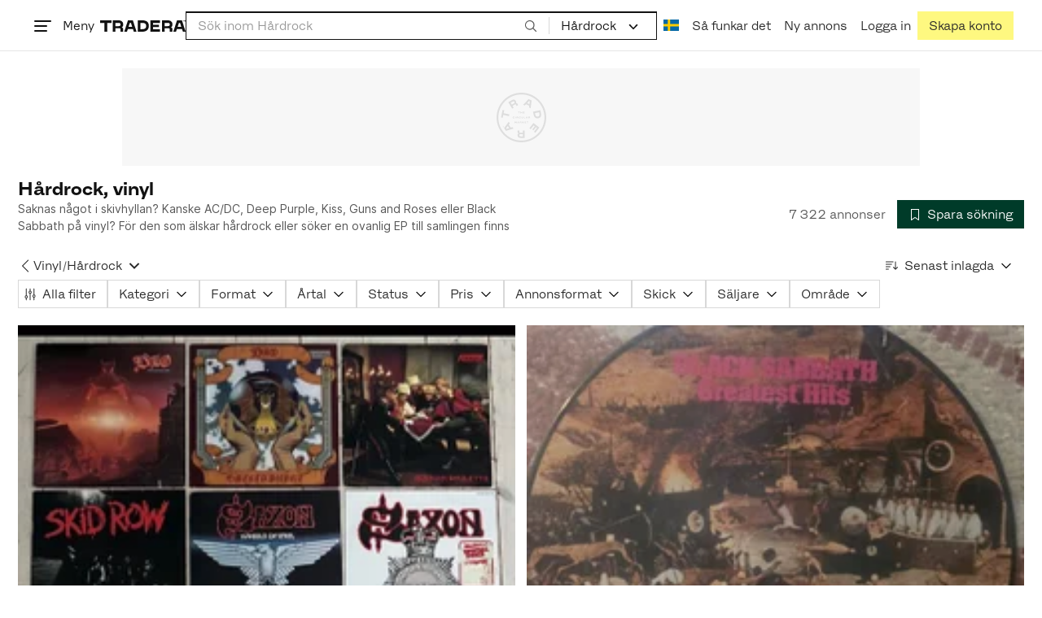

--- FILE ---
content_type: text/css
request_url: https://static.tradera.net/nextweb/_next/static/css/6755f70f35cc8c32.css
body_size: 42831
content:
.bp .item-toast_item-toast__K77rz,.bp .item-toast_item-toast__K77rz:active,.bp .item-toast_item-toast__K77rz:focus,.bp .item-toast_item-toast__K77rz:hover,.item-toast_item-toast__K77rz,.item-toast_item-toast__K77rz:active,.item-toast_item-toast__K77rz:focus,.item-toast_item-toast__K77rz:hover{text-decoration:none;color:var(--color-dark)}.bp .item-toast_item-toast-image__Ec8mW{width:4rem;height:4rem;margin:.25rem;object-fit:cover;flex-shrink:0}.loader_local__XzYCR{display:flex;align-items:center;justify-content:center;position:absolute;top:0;left:0;width:100%;height:100%;background-color:var(--color-white);opacity:0;transition:opacity .5s;z-index:199}.loader_visible__f61gN{opacity:.8}.payment-method-logo_logo-with-border__yeWVu{width:4.5rem;height:1.5rem;padding:.2857142857rem;display:flex;align-items:center;justify-content:flex-end;border:1px solid #e6e6e6}.payment-method-logo_logo-with-border__yeWVu.payment-method-logo_narrow__NvZ5_{width:3.5rem}.payment-method-logo_logo-with-border__yeWVu img{width:100%}.dark-mode .payment-method-logo_logo-with-border__yeWVu{background-color:var(--color-dark)}@media(prefers-color-scheme:dark){.dark-mode-system .payment-method-logo_logo-with-border__yeWVu{background-color:var(--color-dark)}}.payment-method-logo_logo-without-border__tvsjJ{display:block;max-width:4.5rem;height:1.5rem}.payment-method-logo_logoDouble__qhPwF{display:block;width:1.5rem;width:50%!important}.button_theme__kbDOb{--color:var(--color-white);--loading-color:var(--color-white-t50);--hover-text-decoration:none;--border-width:1px;--text-align:center;--padding:0.4285714286rem 0.9285714286rem;--round-size:2rem;--active-transform:scale(0.97);font-size:1rem;line-height:1.5}.button_theme-highlight__2p_cZ{--bg:var(--color-branded);--color:var(--color-gray-800);--hover-bg:var(--color-branded-highlighted);--focus-border-color:var(--color-branded-active);--loading-color:var(--color-gray-800-t60)}.dark-mode .button_theme-highlight__2p_cZ{--color:var(--color-white)}@media(prefers-color-scheme:dark){.dark-mode-system .button_theme-highlight__2p_cZ{--color:var(--color-white)}}.button_theme-primary__QrqFX{--bg:var(--color-primary);--hover-bg:var(--color-primary-highlighted);font-family:HansenGrotesque,Helvetica,sans-serif}.button_theme-primary__QrqFX.button_outline__EasoG{--color:var(--color-primary);--bg:var(--color-white);--border-color:var(--color-primary);--hover-bg:var(--color-primary-outline-hover);--hover-border-color:var(--color-primary);--loading-color:var(--color-primary-t75)}.button_theme-primary__QrqFX.button_ghost__dTLRQ{background-color:rgba(0,0,0,0);color:var(--bg)}.dark-mode .button_theme-primary__QrqFX,.dark-mode .button_theme-primary__QrqFX.button_outline__EasoG{--color:var(--color-dark)}@media(prefers-color-scheme:dark){.dark-mode-system .button_theme-primary__QrqFX,.dark-mode-system .button_theme-primary__QrqFX.button_outline__EasoG{--color:var(--color-dark)}}.button_theme-search__DscB6{--bg:var(--color-secondary);--color:var(--color-gray-800);--hover-bg:var(--color-secondary-highlighted);--focus-border-color:var(--color-secondary-active);--loading-color:var(--color-gray-800-t60)}.button_theme-danger__5gamI{--bg:var(--color-white);--color:var(--color-danger);--border-color:var(--color-danger);--hover-bg:var(--color-danger-outline-hover);--hover-border-color:var(--color-danger);--loading-color:var(--color-danger-t50);font-family:HansenGrotesque,Helvetica,sans-serif}.button_theme-action__zACgY{--bg:var(--color-dark);--hover-bg:var(--color-gray-700);--hover-border-color:var(--color-gray-700);font-family:HansenGrotesque,Helvetica,sans-serif}.button_theme-action__zACgY.button_outline__EasoG{--bg:var(--color-white);--color:var(--color-dark);--border-color:var(--color-light-active);--hover-border-color:var(--color-light-active);--hover-bg:var(--color-dark-outline-hover);--loading-color:var(--color-gray-800-t60)}.button_theme-action__zACgY.button_outline__EasoG.button_inverted__3AxZo{--bg:var(--color-dark);--color:var(--color-white);--border-color:var(--color-light-active);--hover-border-color:var(--color-light);--hover-bg:var(--color-dark)}.button_theme-action__zACgY.button_ghost__dTLRQ{background-color:rgba(0,0,0,0);color:var(--bg);--border-color:var(--color-gray-400);--hover-border-color:var(--color-gray-400)}.button_theme-dropdown__WKgWx,.button_theme-tag__fQvyc{--bg:var(--color-white);--color:var(--color-gray-800);--border-color:var(--color-light-active);--hover-color:var(--color-dark);--hover-bg:var(--color-white);--hover-border-color:var(--color-light-active);--loading-color:var(--color-gray-800-t60)}.button_theme-dropdown__WKgWx{--active-transform:none;font-family:HansenGrotesque,Helvetica,sans-serif}.button_theme-light___dOU_{--bg:var(--color-light);--color:var(--color-gray-800);--hover-bg:var(--color-light-highlighted);--focus-border-color:var(--color-light-active);--loading-color:var(--color-gray-800-t60)}.button_theme-translucent__dvdwR{--bg:var(--color-dark-t70);--hover-bg:var(--color-dark-t60);--border-color:var(--color-gray-500);--focus-border-color:var(--color-gray-600)}.button_theme-text__b6_bC{--color:var(--color-gray-800);--loading-color:var(--color-gray-800-t60);--focus-border-color:var(--color-gray-400);--border-color:transparent;--hover-border-color:transparent;--focus-border-color:transparent}.button_theme-text__b6_bC.button_inverted__3AxZo{--color:var(--color-white);--hover-color:var(--color-white)}.button_theme-link__y9e_l{--bg:transparent;--color:currentColor;--loading-color:var(--color-link-t50);--padding:0;--border-width:0;--hover-text-decoration:none;--hover-color:var(--color-link);--focus-border-color:var(--color-link);--vertical-align:baseline;font-size:inherit;text-decoration:underline}.button_theme-unbutton__ZqdIo{--bg:transparent;--padding:0;--border-width:0;--color:var(--color-gray-800);--loading-color:var(--color-gray-800-t60);--hover-bg:transparent;--focus-border-color:var(--color-gray-400);--active-transform:none;--vertical-align:baseline;--text-align:left;--font-weight:400}.button_theme-mainMenu__MrB8d{--bg:var(--color-white);--color:var(--color-gray-800);--hover-bg:var(--color-branded);--loading-color:var(--color-gray-800-t60)}.dark-mode .button_theme-mainMenu__MrB8d{--hover-color:var(--color-white)}@media(prefers-color-scheme:dark){.dark-mode-system .button_theme-mainMenu__MrB8d{--hover-color:var(--color-white)}}.button_size-xxs__TjySx{font-size:.8571428571rem;line-height:1.16667}.button_size-xs__bTkuc,.button_size-xxs__TjySx:not(.button_theme-unbutton__ZqdIo){--padding:0.1785714286rem 0.4285714286rem}.button_size-xs__bTkuc{--round-size:1.5rem}.button_size-md__5POcX{--padding:0.6785714286rem 2.4285714286rem;--round-size:3rem;font-size:1rem;line-height:1.5}.button_size-md__5POcX.button_fluidFixedIcon__gY1ZQ{--padding:0.6785714286rem 0.9285714286rem}@media(min-width:768px){.button_size-md__5POcX{font-size:1.1428571429rem;line-height:1.3125}}.button_size-lg__Sn1gI{--padding:0.6785714286rem 2.9285714286rem;--round-size:4rem;--font-weight:600;font-size:1.5rem;line-height:1.33334}.button_size-lg__Sn1gI.button_fluidFixedIcon__gY1ZQ{--padding:0.6785714286rem 0.9285714286rem}.button_no-transform__P85un{--active-transform:none}.button_button__bmQqK{position:relative;font-weight:var(--font-weight,500);border-radius:0;padding:var(--padding);white-space:normal;background-color:var(--bg);border:var(--border-width) solid var(--border-color,var(--bg));color:var(--color);display:inline-block;vertical-align:var(--vertical-align,middle);text-align:var(--text-align);transition:color .15s ease-in-out,background-color .15s ease-in-out,border-color .15s ease-in-out,box-shadow .15s ease-in-out}.button_button__bmQqK:not(:disabled):not(.button_disabled__WIFfv):not([aria-disabled=true]){cursor:pointer}.button_button__bmQqK:is(a):focus{background-color:var(--hover-bg);border-color:var(--hover-border-color,var(--hover-bg));color:var(--hover-color,var(--color));-webkit-text-decoration:var(--hover-text-decoration);text-decoration:var(--hover-text-decoration)}@media(hover:hover)and (pointer:fine){.button_button__bmQqK:hover:not(:disabled):not(.button_disabled__WIFfv):not(.button_theme-unbutton__ZqdIo):not([aria-disabled=true]){background-color:var(--hover-bg);border-color:var(--hover-border-color,var(--hover-bg));color:var(--hover-color,var(--color));-webkit-text-decoration:var(--hover-text-decoration);text-decoration:var(--hover-text-decoration)}}.button_button__bmQqK.button_disabled__WIFfv,.button_button__bmQqK:disabled,.button_button__bmQqK[aria-disabled=true]{opacity:.3}.button_button__bmQqK.button_loading__u_tas{pointer-events:none;color:var(--loading-color);-webkit-user-select:none;user-select:none}.button_button__bmQqK:active:not(:disabled):not(.button_disabled__WIFfv):not(.button_loading__u_tas):not([aria-disabled=true]){color:var(--hover-color,var(--color));transform:var(--active-transform)}.keyboard-focus .button_button__bmQqK:focus-visible{outline:var(--color-dark) dotted 3px;outline-offset:var(--focus-outline-offset,3px)}.button_button__bmQqK:focus-visible:not(.button_loading__u_tas){background-color:var(--hover-bg);border-color:var(--focus-border-color,var(--hover-border-color,var(--hover-bg)));color:var(--hover-color,var(--color));-webkit-text-decoration:var(--hover-text-decoration);text-decoration:var(--hover-text-decoration)}.button_button__bmQqK.button_branded-text__anUaZ{font-family:HansenGrotesque,Helvetica,sans-serif}.button_button__bmQqK.button_non-branded-text__xbSLq{font-family:Inter,Helvetica,sans-serif}.button_button__bmQqK.button_wide__ZR_g6{min-width:20rem}.button_button__bmQqK.button_fluid__CPEZu{width:100%;box-sizing:border-box}.button_button__bmQqK.button_round__Md3D1{border-radius:50%;padding:0;width:var(--round-size);height:var(--round-size)}.button_button__bmQqK.button_linkReverted__IwTuC{text-decoration:none;--hover-text-decoration:underline}.button_button__bmQqK svg{vertical-align:text-bottom}.button_loadingIcon__ewkyy{color:var(--color);position:absolute;z-index:1;left:50%;top:50%;transform:translate(-50%,-50%)}.editor-section_editor-section__f1g1n{margin-bottom:0;margin-left:-1rem;margin-right:-1rem;border-top:.5rem solid var(--color-light);padding:1.5rem}@media(min-width:768px){.editor-section_editor-section__f1g1n{margin-bottom:3rem;margin-left:0;margin-right:0;border:1px solid var(--color-gray-300);padding:1.4285714286rem}}.editor-section_editor-sub-section__wRqSg+.editor-section_editor-sub-section__wRqSg{padding-top:1.5rem}.editor-section_editor-section-faded__h8Mec>:not([data-exclude-from-fade=true]){opacity:.2}.base-input-field_inputWrapper__Rj7tz{display:flex;background-color:var(--color-gray-200);align-items:center;justify-content:space-between;border-bottom:1px solid var(--color-gray-400)}.base-input-field_inputWrapper__Rj7tz:focus-within{background-color:var(--color-gray-200-t50);border-bottom-color:var(--color-primary);box-shadow:0 px 1px -1px var(--color-primary)}.keyboard-focus .base-input-field_inputWrapper__Rj7tz:focus-within:has(input:focus-visible){outline:var(--color-dark) dotted 3px;outline-offset:var(--focus-outline-offset,3px)}.base-input-field_inputWrapper__Rj7tz.base-input-field_error__Wt6Yo,.base-input-field_inputWrapper__Rj7tz:has(input:invalid){border-color:var(--color-danger)}.dark-mode .base-input-field_inputWrapper__Rj7tz:focus-within{background-color:var(--color-light)}@media(prefers-color-scheme:dark){.dark-mode-system .base-input-field_inputWrapper__Rj7tz:focus-within{background-color:var(--color-light)}}.base-input-field_disabled__jHRMz{color:var(--color-gray-600)}.base-input-field_input__UOGya{color:var(--color-black);background-color:rgba(0,0,0,0);border:none;font-size:1rem;line-height:1.5;caret-color:var(--color-primary);width:100%;padding:.5rem .5rem .4285714286rem;flex-grow:1}@media(max-width:767.98px){.base-input-field_input__UOGya{font-size:1.1428571429rem;line-height:1.3125}}.base-input-field_input__UOGya:focus-visible{outline:0}.base-input-field_input__UOGya:disabled{color:var(--color-gray-600)}.base-input-field_input__UOGya::placeholder,.base-input-field_input__UOGya:hover::placeholder{color:var(--color-gray-500)}.base-input-field_input__UOGya.base-input-field_hidePlaceholderOnFocus__l4J1U:focus::placeholder{color:rgba(0,0,0,0)}.base-input-field_input__UOGya.base-input-field_noLigatures__ahiz7{font-feature-settings:none;font-variant-ligatures:none}code.text_wrapper__g8400{margin:0 .2em;padding-inline:.4em;padding-block:.2em .1em;font-size:85%;font-family:sfmono-regular,Consolas,liberation mono,Menlo,Courier,monospace;background:rgba(150,150,150,.1);border:1px solid rgba(100,100,100,.2);border-radius:3px}.text_reset__qhVLr{margin:unset;padding:unset}.text_size-london__2CjG1{font-size:1.1428571429rem;line-height:1.3125}.text_size-amsterdam__JZuJI,.text_size-paris__v1cXZ{font-size:1rem;line-height:1.5}.text_size-dublin__1kgec,.text_size-oslo__rGZBE{font-size:.8571428571rem;line-height:1.16667}.text_size-madrid__x5tJ3{font-size:1.5rem;line-height:1.33334}.text_size-berlin__JZgGA{font-size:1.2857142857rem;line-height:1.16667}.dialog-modal_content__gDk65,.dialog-modal_overlay__DdEmC{z-index:302}.dialog-modal_onTop__Cvjmw{z-index:303}.dialog-modal_overlay__DdEmC{position:fixed;top:0;right:0;bottom:0;left:0;overflow:auto;display:inline-flex;flex-direction:column;justify-content:center;align-items:center;background:rgba(0,0,0,.5)}@media(max-width:767.98px){.dialog-modal_overlay__DdEmC.dialog-modal_mobile-alert__ZScz6{padding:1rem}.dialog-modal_overlay__DdEmC.dialog-modal_mobile-fullscreen__JFnoj .dialog-modal_content__gDk65{height:100%!important;width:100%!important}}.dialog-modal_overlay__DdEmC~.dialog-modal_overlay__DdEmC{background:none}.dialog-modal_content__gDk65{background:var(--color-white);-webkit-overflow-scrolling:touch}@media(min-width:768px){.dialog-modal_content__gDk65{display:flex;align-self:center;margin:10vh auto auto;box-shadow:0 0 5rem 0 rgba(0,0,0,.75)}}.overlay_overlay__fTqeO{position:fixed;top:0;bottom:0;left:0;right:0;height:100vh;z-index:299;background-color:rgba(0,0,0,.2);cursor:pointer}.bottom-sheet_bottom-sheet__ZoqTj{left:0;right:0;pointer-events:auto}.bottom-sheet_sheet-container__dRsl2{position:fixed;top:0;right:0;bottom:0;left:0;z-index:301;display:flex;flex-direction:column;justify-content:flex-end;pointer-events:none}.bottom-sheet_onTop__iXb_Z{z-index:303}.scrollable-modal-content_footer__t11dH{column-gap:1rem;row-gap:1rem}@media(min-width:450px){.scrollable-modal-content_footer__t11dH{column-gap:1.5rem}}.scrollable-modal-content_footer__t11dH>*{flex-grow:1;flex-shrink:1;flex-basis:calc(50% - .75rem);white-space:nowrap}.scrollable-modal-content_close-button__G80NQ{right:0;z-index:301}.scrollable-modal-content_shadow__oqniw{box-shadow:0 -.2857142857rem .8571428571rem 0 rgba(0,0,0,.15);z-index:1}.scrollable-modal-content_small-scrollbar__NT6kh{scrollbar-width:thin}.scrollable-modal-content_small-scrollbar__NT6kh::-webkit-scrollbar{width:.5rem}.scrollable-modal-content_small-scrollbar__NT6kh::-webkit-scrollbar-thumb{background-color:var(--color-gray-300);border-radius:.25rem}.header-with-close-button_header__EE_20{min-height:3.5rem}.header-with-close-button_header__EE_20>*{min-width:3rem;flex-shrink:0}.settings-row_settingsRow__U5BYZ{border-bottom:1px solid var(--color-gray-300);padding-bottom:.5rem}.settings-row_settingsRow__U5BYZ .settings-row_subLabel__AM__j{margin-bottom:.5rem}.settings-row_noBorder__Z7feE{border-bottom:none;padding-bottom:0}.divider_component__3D7Tq{display:flex;height:auto;width:100%;white-space:nowrap;text-align:center;border:0}.divider_component__3D7Tq:after,.divider_component__3D7Tq:before{position:relative;width:100%;border-top:1px solid var(--color-gray-300);top:50%;content:"";transform:translateY(calc(50% - .5px))}.divider_component__3D7Tq.divider_dark__Cw9VK:after,.divider_component__3D7Tq.divider_dark__Cw9VK:before{border-top-color:var(--color-gray-400)}.divider_component__3D7Tq.divider_thick__laPd9:after,.divider_component__3D7Tq.divider_thick__laPd9:before{border-top:.5rem solid var(--color-gray-100);transform:translateY(calc(50% - .25rem))}.divider_hideLast__2NTEv:last-of-type{display:none}.dropdown-button_iconOpen__9f7dk{transform:rotate(180deg)}.dropdown-menu_content__up5EM{background:var(--color-white);box-shadow:0 .7142857143rem 3.5714285714rem 0 rgba(0,0,0,.35);z-index:1;position:absolute;margin-top:.3571428571rem;min-width:max-content;max-height:60vh}.dropdown-menu_content__up5EM[data-item-variant=branded]{--item-bg-color:var(--color-branded)}.dropdown-menu_content__up5EM.dropdown-menu_right__mA3WV{right:0}.dropdown-menu_content__up5EM.dropdown-menu_top__8MTqE{bottom:3.5rem}.dropdown-menu_content__up5EM.dropdown-menu_center__Oin88{left:50%;transform:translateX(-50%)}.dropdown-menu_content__up5EM.dropdown-menu_scrollable__vYF_F{overflow-y:auto}.dropdown-menu_content__up5EM:focus-visible{outline:none}.dropdown-menu_item__iL_22{display:flex;flex-shrink:0;align-items:center;height:3rem;font-weight:medium;cursor:pointer}a.dropdown-menu_item__iL_22{text-decoration:none}.dropdown-menu_item__iL_22.disabled{opacity:.5}.dropdown-menu_item__iL_22:active,.dropdown-menu_item__iL_22:focus-visible,.dropdown-menu_item__iL_22:hover{border:none;box-shadow:none;text-decoration:none}.dropdown-menu_item__iL_22:active:not(.disabled),.dropdown-menu_item__iL_22:focus-visible:not(.disabled),.dropdown-menu_item__iL_22:hover:not(.disabled){background-color:var(--item-bg-color,var(--color-light))}.dropdown-menu_item__iL_22+[role=separator]:last-of-type{display:none}.dropdown-menu_item__iL_22[data-gutters=base]{--gutters-size:1.5rem}.dropdown-menu_item__iL_22[data-gutters=double]{--gutters-size:3rem}.dropdown-menu_item__iL_22[data-gutters=small]{--gutters-size:1rem}.dropdown-menu_item__iL_22[data-gutters=medium]{--gutters-size:2rem}.dropdown-menu_item__iL_22[data-gutters=large]{--gutters-size:2.5rem}.dropdown-menu_item__iL_22[data-gutters=xlarge]{--gutters-size:3.5rem}.dropdown-menu_item__iL_22[data-gutters]{padding-left:var(--gutters-size,none);padding-right:var(--gutters-size,none)}.dropdown-menu_separator__JM_Tp{padding-left:.5rem;padding-right:.5rem}@media(min-width:768px){.dropdown-menu_separator__JM_Tp{padding-left:1.5rem;padding-right:1.5rem}}.dropdown-menu_separator__JM_Tp[data-gutters=base]{--gutters-size:1.5rem}.dropdown-menu_separator__JM_Tp[data-gutters=double]{--gutters-size:3rem}.dropdown-menu_separator__JM_Tp[data-gutters=small]{--gutters-size:1rem}.dropdown-menu_separator__JM_Tp[data-gutters=medium]{--gutters-size:2rem}.dropdown-menu_separator__JM_Tp[data-gutters=large]{--gutters-size:2.5rem}.dropdown-menu_separator__JM_Tp[data-gutters=xlarge]{--gutters-size:3.5rem}.dropdown-menu_separator__JM_Tp[data-gutters]{padding-left:var(--gutters-size,none);padding-right:var(--gutters-size,none)}.dropdown-menu_dropdownIconOpen__a7PUq{transform:rotate(180deg)}.dark-mode .dropdown-menu_content__up5EM{border:1px solid var(--color-gray-300)}@media(prefers-color-scheme:dark){.dark-mode-system .dropdown-menu_content__up5EM{border:1px solid var(--color-gray-300)}}
/*! normalize.css v8.0.1 | MIT License | github.com/necolas/normalize.css */main{display:block}h1{font-size:2em;margin:.67em 0}pre{font-family:monospace,monospace;font-size:1em}a{background-color:initial}abbr[title]{border-bottom:none;text-decoration:underline;-webkit-text-decoration:underline dotted;text-decoration:underline dotted}code,kbd,samp{font-family:monospace,monospace;font-size:1em}button,input,optgroup,select,textarea{font-size:100%;line-height:1.15}[type=button]:-moz-focusring,[type=reset]:-moz-focusring,[type=submit]:-moz-focusring,button:-moz-focusring{outline:1px dotted ButtonText}fieldset{padding:.35em .75em .625em}legend{box-sizing:border-box;display:table}[type=checkbox],[type=radio]{box-sizing:border-box;padding:0}[type=search]{-webkit-appearance:textfield}details{display:block}[hidden]{display:none}@font-face{font-family:Inter;font-style:normal;font-weight:600;src:url(https://static.tradera.net/nextweb/_next/static/media/Inter-SemiBold.69de88ac.woff2) format("woff2"),url(https://static.tradera.net/nextweb/_next/static/media/Inter-SemiBold.ffd303d4.woff) format("woff")}@font-face{font-family:Inter;font-style:normal;font-weight:500;src:url(https://static.tradera.net/nextweb/_next/static/media/Inter-Medium.2a62d67e.woff2) format("woff2"),url(https://static.tradera.net/nextweb/_next/static/media/Inter-Medium.0b8fef25.woff) format("woff")}@font-face{font-family:Inter;font-style:normal;font-weight:400;src:url(https://static.tradera.net/nextweb/_next/static/media/Inter-Regular.d594d733.woff2) format("woff2"),url(https://static.tradera.net/nextweb/_next/static/media/Inter-Regular.5624d1df.woff) format("woff")}@font-face{font-family:HansenGrotesque;font-style:normal;font-weight:400;src:url(https://static.tradera.net/nextweb/_next/static/media/HansenGrotesque.7fa24af5.woff2) format("woff2"),url(https://static.tradera.net/nextweb/_next/static/media/HansenGrotesque.f8f3bb67.woff) format("woff")}@font-face{font-family:HansenGrotesque;font-style:italic;font-weight:400;src:url(https://static.tradera.net/nextweb/_next/static/media/HansenGrotesque-Italic.7d6f637d.woff2) format("woff2"),url(https://static.tradera.net/nextweb/_next/static/media/HansenGrotesque-Italic.08028155.woff) format("woff")}@font-face{font-family:HansenGrotesque;font-style:normal;font-weight:600;src:url(https://static.tradera.net/nextweb/_next/static/media/HansenGrotesque-Bold.54c77fd1.woff2) format("woff2"),url(https://static.tradera.net/nextweb/_next/static/media/HansenGrotesque-Bold.f3de1290.woff) format("woff")}@font-face{font-family:HansenGrotesque;font-style:italic;font-weight:600;src:url(https://static.tradera.net/nextweb/_next/static/media/HansenGrotesque-BoldItalic.c0c0a796.woff2) format("woff2"),url(https://static.tradera.net/nextweb/_next/static/media/HansenGrotesque-BoldItalic.9c00f3e9.woff) format("woff")}.alert{position:relative;padding:.5rem;border:1px solid rgba(0,0,0,0);border-radius:.25rem}.alert-heading{color:inherit}.alert-link{font-weight:700}.alert-dismissible{padding-right:2.5rem}.alert-dismissible .close{position:absolute;top:0;right:0;z-index:2;padding:.5rem;color:inherit}.alert-primary{color:#004085;background-color:#cce5ff;border-color:#b8daff}.alert-primary hr{border-top-color:#9fcdff}.alert-primary .alert-link{color:#002752}.alert-secondary{color:#383d41;background-color:#e2e3e5;border-color:#d6d8db}.alert-secondary hr{border-top-color:#c8cbcf}.alert-secondary .alert-link{color:#202326}.alert-success{color:#155724;background-color:#d4edda;border-color:#c3e6cb}.alert-success hr{border-top-color:#b1dfbb}.alert-success .alert-link{color:#0b2e13}.alert-info{color:#0c5460;background-color:#d1ecf1;border-color:#bee5eb}.alert-info hr{border-top-color:#abdde5}.alert-info .alert-link{color:#062c33}.alert-warning{color:#856404;background-color:#fff3cd;border-color:#ffeeba}.alert-warning hr{border-top-color:#ffe8a1}.alert-warning .alert-link{color:#533f03}.alert-danger{color:#721c24;background-color:#f8d7da;border-color:#f5c6cb}.alert-danger hr{border-top-color:#f1b0b7}.alert-danger .alert-link{color:#491217}.alert-light{color:#818182;background-color:#fefefe;border-color:#fdfdfe}.alert-light hr{border-top-color:#ececf6}.alert-light .alert-link{color:#686868}.alert-dark{color:#1b1e21;background-color:#d6d8d9;border-color:#c6c8ca}.alert-dark hr{border-top-color:#b9bbbe}.alert-dark .alert-link{color:#040505}.badge{display:inline-block;padding:.25em .4em;font-size:75%;font-weight:700;line-height:1;text-align:center;white-space:nowrap;vertical-align:initial;border-radius:.25rem;transition:color .15s ease-in-out,background-color .15s ease-in-out,border-color .15s ease-in-out,box-shadow .15s ease-in-out}@media(prefers-reduced-motion:reduce){.badge{transition:none}}a.badge:focus,a.badge:hover{text-decoration:none}.badge:empty{display:none}.btn .badge{position:relative;top:-1px}.badge-pill{padding-right:.6em;padding-left:.6em;border-radius:10rem}.badge-primary{background-color:#007bff}a.badge-primary:focus,a.badge-primary:hover{color:#fff;background-color:#0062cc}a.badge-primary.focus,a.badge-primary:focus{outline:0;box-shadow:0 0 0 .2rem rgba(0,123,255,.5)}.badge-secondary{color:#fff;background-color:#6c757d}a.badge-secondary:focus,a.badge-secondary:hover{color:#fff;background-color:#545b62}a.badge-secondary.focus,a.badge-secondary:focus{outline:0;box-shadow:0 0 0 .2rem rgba(108,117,125,.5)}.badge-success{background-color:#28a745}a.badge-success:focus,a.badge-success:hover{color:#fff;background-color:#1e7e34}a.badge-success.focus,a.badge-success:focus{outline:0;box-shadow:0 0 0 .2rem rgba(40,167,69,.5)}.badge-info{color:#fff;background-color:#17a2b8}a.badge-info:focus,a.badge-info:hover{color:#fff;background-color:#117a8b}a.badge-info.focus,a.badge-info:focus{outline:0;box-shadow:0 0 0 .2rem rgba(23,162,184,.5)}.badge-warning{background-color:#ffc107}a.badge-warning:focus,a.badge-warning:hover{color:#282828;background-color:#d39e00}a.badge-warning.focus,a.badge-warning:focus{outline:0;box-shadow:0 0 0 .2rem rgba(255,193,7,.5)}.badge-danger{background-color:#dc3545}a.badge-danger:focus,a.badge-danger:hover{color:#fff;background-color:#bd2130}a.badge-danger.focus,a.badge-danger:focus{outline:0;box-shadow:0 0 0 .2rem rgba(220,53,69,.5)}.badge-light{background-color:#f8f9fa}a.badge-light:focus,a.badge-light:hover{color:#282828;background-color:#dae0e5}a.badge-light.focus,a.badge-light:focus{outline:0;box-shadow:0 0 0 .2rem rgba(248,249,250,.5)}.badge-dark{background-color:#343a40}a.badge-dark:focus,a.badge-dark:hover{color:#fff;background-color:#1d2124}a.badge-dark.focus,a.badge-dark:focus{outline:0;box-shadow:0 0 0 .2rem rgba(52,58,64,.5)}.btn-group,.btn-group-vertical{position:relative;display:inline-flex;vertical-align:middle}.btn-group-vertical>.btn,.btn-group>.btn{position:relative;flex:1 1 auto}.btn-group-vertical>.btn.active,.btn-group-vertical>.btn:active,.btn-group-vertical>.btn:focus,.btn-group-vertical>.btn:hover,.btn-group>.btn.active,.btn-group>.btn:active,.btn-group>.btn:focus,.btn-group>.btn:hover{z-index:1}.btn-toolbar{display:flex;flex-wrap:wrap;justify-content:flex-start}.btn-toolbar .input-group{width:auto}.btn-group>.btn-group:not(:first-child),.btn-group>.btn:not(:first-child){margin-left:-1px}.btn-group>.btn-group:not(:last-child)>.btn,.btn-group>.btn:not(:last-child):not(.dropdown-toggle){border-top-right-radius:0;border-bottom-right-radius:0}.btn-group>.btn-group:not(:first-child)>.btn,.btn-group>.btn:not(:first-child){border-top-left-radius:0;border-bottom-left-radius:0}.dropdown-toggle-split{padding-right:.75rem;padding-left:.75rem}.dropdown-toggle-split:after,.dropright .dropdown-toggle-split:after,.dropup .dropdown-toggle-split:after{margin-left:0}.dropleft .dropdown-toggle-split:before{margin-right:0}.btn-group-lg>.btn+.dropdown-toggle-split,.btn-group-sm>.btn+.dropdown-toggle-split,.btn-lg+.dropdown-toggle-split,.btn-sm+.dropdown-toggle-split{padding-right:1.125rem;padding-left:1.125rem}.btn-group-vertical{flex-direction:column;align-items:flex-start;justify-content:center}.btn-group-vertical>.btn,.btn-group-vertical>.btn-group{width:100%}.btn-group-vertical>.btn-group:not(:first-child),.btn-group-vertical>.btn:not(:first-child){margin-top:-1px}.btn-group-vertical>.btn-group:not(:last-child)>.btn,.btn-group-vertical>.btn:not(:last-child):not(.dropdown-toggle){border-bottom-right-radius:0;border-bottom-left-radius:0}.btn-group-vertical>.btn-group:not(:first-child)>.btn,.btn-group-vertical>.btn:not(:first-child){border-top-left-radius:0;border-top-right-radius:0}.btn-group-toggle>.btn,.btn-group-toggle>.btn-group>.btn{margin-bottom:0}.btn-group-toggle>.btn input[type=checkbox],.btn-group-toggle>.btn input[type=radio],.btn-group-toggle>.btn-group>.btn input[type=checkbox],.btn-group-toggle>.btn-group>.btn input[type=radio]{position:absolute;clip:rect(0,0,0,0);pointer-events:none}.btn{display:inline-block;color:#121212;text-align:center;white-space:nowrap;vertical-align:middle;-webkit-user-select:none;user-select:none;background-color:rgba(0,0,0,0);border:1px solid rgba(0,0,0,0);padding:0 1rem;transition:color .15s ease-in-out,background-color .15s ease-in-out,border-color .15s ease-in-out,box-shadow .15s ease-in-out}@media(prefers-reduced-motion:reduce){.btn{transition:none}}.btn:hover{color:#121212;text-decoration:none}.btn.focus,.btn:focus{outline:0;box-shadow:none}.btn.disabled,.btn:disabled{opacity:.5}.btn:not(:disabled):not(.disabled){cursor:pointer}a.btn.disabled,fieldset:disabled a.btn{pointer-events:none}.btn-primary{background-color:#007bff;border-color:#007bff}.btn-primary.focus,.btn-primary:focus,.btn-primary:hover{background-color:#0069d9;border-color:#0062cc}.btn-primary.focus,.btn-primary:focus{box-shadow:0 0 0 1px rgba(38,143,255,.5)}.btn-primary.disabled,.btn-primary:disabled{background-color:#007bff;border-color:#007bff}.btn-primary:not(:disabled):not(.disabled).active,.btn-primary:not(:disabled):not(.disabled):active,.show>.btn-primary.dropdown-toggle{background-color:#0062cc;border-color:#005cbf}.btn-primary:not(:disabled):not(.disabled).active:focus,.btn-primary:not(:disabled):not(.disabled):active:focus,.show>.btn-primary.dropdown-toggle:focus{box-shadow:0 0 0 1px rgba(38,143,255,.5)}.btn-secondary{color:#fff;background-color:#6c757d;border-color:#6c757d}.btn-secondary.focus,.btn-secondary:focus,.btn-secondary:hover{color:#fff;background-color:#5a6268;border-color:#545b62}.btn-secondary.focus,.btn-secondary:focus{box-shadow:0 0 0 1px rgba(130,138,145,.5)}.btn-secondary.disabled,.btn-secondary:disabled{background-color:#6c757d;border-color:#6c757d}.btn-secondary:not(:disabled):not(.disabled).active,.btn-secondary:not(:disabled):not(.disabled):active,.show>.btn-secondary.dropdown-toggle{color:#fff;background-color:#545b62;border-color:#4e555b}.btn-secondary:not(:disabled):not(.disabled).active:focus,.btn-secondary:not(:disabled):not(.disabled):active:focus,.show>.btn-secondary.dropdown-toggle:focus{box-shadow:0 0 0 1px rgba(130,138,145,.5)}.btn-success{background-color:#28a745;border-color:#28a745}.btn-success.focus,.btn-success:focus,.btn-success:hover{background-color:#218838;border-color:#1e7e34}.btn-success.focus,.btn-success:focus{box-shadow:0 0 0 1px rgba(72,180,97,.5)}.btn-success.disabled,.btn-success:disabled{background-color:#28a745;border-color:#28a745}.btn-success:not(:disabled):not(.disabled).active,.btn-success:not(:disabled):not(.disabled):active,.show>.btn-success.dropdown-toggle{background-color:#1e7e34;border-color:#1c7430}.btn-success:not(:disabled):not(.disabled).active:focus,.btn-success:not(:disabled):not(.disabled):active:focus,.show>.btn-success.dropdown-toggle:focus{box-shadow:0 0 0 1px rgba(72,180,97,.5)}.btn-info{color:#fff;background-color:#17a2b8;border-color:#17a2b8}.btn-info.focus,.btn-info:focus,.btn-info:hover{color:#fff;background-color:#138496;border-color:#117a8b}.btn-info.focus,.btn-info:focus{box-shadow:0 0 0 1px rgba(58,176,195,.5)}.btn-info.disabled,.btn-info:disabled{background-color:#17a2b8;border-color:#17a2b8}.btn-info:not(:disabled):not(.disabled).active,.btn-info:not(:disabled):not(.disabled):active,.show>.btn-info.dropdown-toggle{color:#fff;background-color:#117a8b;border-color:#10707f}.btn-info:not(:disabled):not(.disabled).active:focus,.btn-info:not(:disabled):not(.disabled):active:focus,.show>.btn-info.dropdown-toggle:focus{box-shadow:0 0 0 1px rgba(58,176,195,.5)}.btn-warning{background-color:#ffc107;border-color:#ffc107}.btn-warning.focus,.btn-warning:focus,.btn-warning:hover{background-color:#e0a800;border-color:#d39e00}.btn-warning.focus,.btn-warning:focus{box-shadow:0 0 0 1px rgba(223,170,12,.5)}.btn-warning.disabled,.btn-warning:disabled{background-color:#ffc107;border-color:#ffc107}.btn-warning:not(:disabled):not(.disabled).active,.btn-warning:not(:disabled):not(.disabled):active,.show>.btn-warning.dropdown-toggle{color:#fff;background-color:#d39e00;border-color:#c69500}.btn-warning:not(:disabled):not(.disabled).active:focus,.btn-warning:not(:disabled):not(.disabled):active:focus,.show>.btn-warning.dropdown-toggle:focus{box-shadow:0 0 0 1px rgba(223,170,12,.5)}.btn-danger{background-color:#dc3545;border-color:#dc3545}.btn-danger.focus,.btn-danger:focus,.btn-danger:hover{background-color:#c82333;border-color:#bd2130}.btn-danger.focus,.btn-danger:focus{box-shadow:0 0 0 1px rgba(225,83,97,.5)}.btn-danger.disabled,.btn-danger:disabled{background-color:#dc3545;border-color:#dc3545}.btn-danger:not(:disabled):not(.disabled).active,.btn-danger:not(:disabled):not(.disabled):active,.show>.btn-danger.dropdown-toggle{background-color:#bd2130;border-color:#b21f2d}.btn-danger:not(:disabled):not(.disabled).active:focus,.btn-danger:not(:disabled):not(.disabled):active:focus,.show>.btn-danger.dropdown-toggle:focus{box-shadow:0 0 0 1px rgba(225,83,97,.5)}.btn-light{background-color:#f8f9fa;border-color:#f8f9fa}.btn-light.focus,.btn-light:focus,.btn-light:hover{background-color:#e2e6ea;border-color:#dae0e5}.btn-light.focus,.btn-light:focus{box-shadow:0 0 0 1px rgba(217,218,219,.5)}.btn-light.disabled,.btn-light:disabled{background-color:#f8f9fa;border-color:#f8f9fa}.btn-light:not(:disabled):not(.disabled).active,.btn-light:not(:disabled):not(.disabled):active,.show>.btn-light.dropdown-toggle{background-color:#dae0e5;border-color:#d3d9df}.btn-light:not(:disabled):not(.disabled).active:focus,.btn-light:not(:disabled):not(.disabled):active:focus,.show>.btn-light.dropdown-toggle:focus{box-shadow:0 0 0 1px rgba(217,218,219,.5)}.btn-dark{background-color:#343a40;border-color:#343a40}.btn-dark.focus,.btn-dark:focus,.btn-dark:hover{background-color:#23272b;border-color:#1d2124}.btn-dark.focus,.btn-dark:focus{box-shadow:0 0 0 1px rgba(82,88,93,.5)}.btn-dark.disabled,.btn-dark:disabled{background-color:#343a40;border-color:#343a40}.btn-dark:not(:disabled):not(.disabled).active,.btn-dark:not(:disabled):not(.disabled):active,.show>.btn-dark.dropdown-toggle{background-color:#1d2124;border-color:#171a1d}.btn-dark:not(:disabled):not(.disabled).active:focus,.btn-dark:not(:disabled):not(.disabled):active:focus,.show>.btn-dark.dropdown-toggle:focus{box-shadow:0 0 0 1px rgba(82,88,93,.5)}.btn-outline-primary{color:#007bff;border-color:#007bff}.btn-outline-primary:hover{color:#fff;background-color:#007bff;border-color:#007bff}.btn-outline-primary.focus,.btn-outline-primary:focus{box-shadow:0 0 0 1px rgba(0,123,255,.5)}.btn-outline-primary.disabled,.btn-outline-primary:disabled{color:#007bff;background-color:rgba(0,0,0,0)}.btn-outline-primary:not(:disabled):not(.disabled).active,.btn-outline-primary:not(:disabled):not(.disabled):active,.show>.btn-outline-primary.dropdown-toggle{color:#fff;background-color:#007bff;border-color:#007bff}.btn-outline-primary:not(:disabled):not(.disabled).active:focus,.btn-outline-primary:not(:disabled):not(.disabled):active:focus,.show>.btn-outline-primary.dropdown-toggle:focus{box-shadow:0 0 0 1px rgba(0,123,255,.5)}.btn-outline-secondary{color:#6c757d;border-color:#6c757d}.btn-outline-secondary:hover{color:#fff;background-color:#6c757d;border-color:#6c757d}.btn-outline-secondary.focus,.btn-outline-secondary:focus{box-shadow:0 0 0 1px rgba(108,117,125,.5)}.btn-outline-secondary.disabled,.btn-outline-secondary:disabled{color:#6c757d;background-color:rgba(0,0,0,0)}.btn-outline-secondary:not(:disabled):not(.disabled).active,.btn-outline-secondary:not(:disabled):not(.disabled):active,.show>.btn-outline-secondary.dropdown-toggle{color:#fff;background-color:#6c757d;border-color:#6c757d}.btn-outline-secondary:not(:disabled):not(.disabled).active:focus,.btn-outline-secondary:not(:disabled):not(.disabled):active:focus,.show>.btn-outline-secondary.dropdown-toggle:focus{box-shadow:0 0 0 1px rgba(108,117,125,.5)}.btn-outline-success{color:#28a745;border-color:#28a745}.btn-outline-success:hover{color:#fff;background-color:#28a745;border-color:#28a745}.btn-outline-success.focus,.btn-outline-success:focus{box-shadow:0 0 0 1px rgba(40,167,69,.5)}.btn-outline-success.disabled,.btn-outline-success:disabled{color:#28a745;background-color:rgba(0,0,0,0)}.btn-outline-success:not(:disabled):not(.disabled).active,.btn-outline-success:not(:disabled):not(.disabled):active,.show>.btn-outline-success.dropdown-toggle{color:#fff;background-color:#28a745;border-color:#28a745}.btn-outline-success:not(:disabled):not(.disabled).active:focus,.btn-outline-success:not(:disabled):not(.disabled):active:focus,.show>.btn-outline-success.dropdown-toggle:focus{box-shadow:0 0 0 1px rgba(40,167,69,.5)}.btn-outline-info{color:#17a2b8;border-color:#17a2b8}.btn-outline-info:hover{color:#fff;background-color:#17a2b8;border-color:#17a2b8}.btn-outline-info.focus,.btn-outline-info:focus{box-shadow:0 0 0 1px rgba(23,162,184,.5)}.btn-outline-info.disabled,.btn-outline-info:disabled{color:#17a2b8;background-color:rgba(0,0,0,0)}.btn-outline-info:not(:disabled):not(.disabled).active,.btn-outline-info:not(:disabled):not(.disabled):active,.show>.btn-outline-info.dropdown-toggle{color:#fff;background-color:#17a2b8;border-color:#17a2b8}.btn-outline-info:not(:disabled):not(.disabled).active:focus,.btn-outline-info:not(:disabled):not(.disabled):active:focus,.show>.btn-outline-info.dropdown-toggle:focus{box-shadow:0 0 0 1px rgba(23,162,184,.5)}.btn-outline-warning{color:#ffc107;border-color:#ffc107}.btn-outline-warning:hover{color:#282828;background-color:#ffc107;border-color:#ffc107}.btn-outline-warning.focus,.btn-outline-warning:focus{box-shadow:0 0 0 1px rgba(255,193,7,.5)}.btn-outline-warning.disabled,.btn-outline-warning:disabled{color:#ffc107;background-color:rgba(0,0,0,0)}.btn-outline-warning:not(:disabled):not(.disabled).active,.btn-outline-warning:not(:disabled):not(.disabled):active,.show>.btn-outline-warning.dropdown-toggle{color:#282828;background-color:#ffc107;border-color:#ffc107}.btn-outline-warning:not(:disabled):not(.disabled).active:focus,.btn-outline-warning:not(:disabled):not(.disabled):active:focus,.show>.btn-outline-warning.dropdown-toggle:focus{box-shadow:0 0 0 1px rgba(255,193,7,.5)}.btn-outline-danger{color:#dc3545;border-color:#dc3545}.btn-outline-danger:hover{color:#fff;background-color:#dc3545;border-color:#dc3545}.btn-outline-danger.focus,.btn-outline-danger:focus{box-shadow:0 0 0 1px rgba(220,53,69,.5)}.btn-outline-danger.disabled,.btn-outline-danger:disabled{color:#dc3545;background-color:rgba(0,0,0,0)}.btn-outline-danger:not(:disabled):not(.disabled).active,.btn-outline-danger:not(:disabled):not(.disabled):active,.show>.btn-outline-danger.dropdown-toggle{color:#fff;background-color:#dc3545;border-color:#dc3545}.btn-outline-danger:not(:disabled):not(.disabled).active:focus,.btn-outline-danger:not(:disabled):not(.disabled):active:focus,.show>.btn-outline-danger.dropdown-toggle:focus{box-shadow:0 0 0 1px rgba(220,53,69,.5)}.btn-outline-light{color:#f8f9fa;border-color:#f8f9fa}.btn-outline-light:hover{color:#282828;background-color:#f8f9fa;border-color:#f8f9fa}.btn-outline-light.focus,.btn-outline-light:focus{box-shadow:0 0 0 1px rgba(248,249,250,.5)}.btn-outline-light.disabled,.btn-outline-light:disabled{color:#f8f9fa;background-color:rgba(0,0,0,0)}.btn-outline-light:not(:disabled):not(.disabled).active,.btn-outline-light:not(:disabled):not(.disabled):active,.show>.btn-outline-light.dropdown-toggle{color:#282828;background-color:#f8f9fa;border-color:#f8f9fa}.btn-outline-light:not(:disabled):not(.disabled).active:focus,.btn-outline-light:not(:disabled):not(.disabled):active:focus,.show>.btn-outline-light.dropdown-toggle:focus{box-shadow:0 0 0 1px rgba(248,249,250,.5)}.btn-outline-dark{color:#343a40;border-color:#343a40}.btn-outline-dark:hover{color:#fff;background-color:#343a40;border-color:#343a40}.btn-outline-dark.focus,.btn-outline-dark:focus{box-shadow:0 0 0 1px rgba(52,58,64,.5)}.btn-outline-dark.disabled,.btn-outline-dark:disabled{color:#343a40;background-color:rgba(0,0,0,0)}.btn-outline-dark:not(:disabled):not(.disabled).active,.btn-outline-dark:not(:disabled):not(.disabled):active,.show>.btn-outline-dark.dropdown-toggle{color:#fff;background-color:#343a40;border-color:#343a40}.btn-outline-dark:not(:disabled):not(.disabled).active:focus,.btn-outline-dark:not(:disabled):not(.disabled):active:focus,.show>.btn-outline-dark.dropdown-toggle:focus{box-shadow:0 0 0 1px rgba(52,58,64,.5)}.btn-link{font-weight:400;text-decoration:none}.btn-link:hover{color:currentColor}.btn-link.focus,.btn-link:focus,.btn-link:hover{text-decoration:underline}.btn-link.disabled,.btn-link:disabled{color:#575757;pointer-events:none}.btn-group-lg>.btn,.btn-lg{padding:0 1.5rem;font-size:1.25rem;line-height:1.5;border-radius:.3rem}.btn-group-sm>.btn,.btn-sm{padding:0 1.5rem;font-size:.875rem;line-height:1.5;border-radius:.2rem}.btn-block{display:block;width:100%}.btn-block+.btn-block{margin-top:.5rem}input[type=button].btn-block,input[type=reset].btn-block,input[type=submit].btn-block{width:100%}.dropdown,.dropleft,.dropright,.dropup{position:relative}.dropdown-toggle{white-space:nowrap}.dropdown-toggle:after{display:inline-block;margin-left:.255em;vertical-align:.255em;content:"";border-top:.3em solid;border-right:.3em solid rgba(0,0,0,0);border-bottom:0;border-left:.3em solid rgba(0,0,0,0)}.dropdown-toggle:empty:after{margin-left:0}.dropdown-menu{position:absolute;top:100%;left:0;z-index:1000;display:none;float:left;min-width:10rem;padding:.5rem 0;margin:.125rem 0 0;font-size:1rem;color:#212529;text-align:left;list-style:none;background-color:#fff;background-clip:padding-box;border:1px solid rgba(0,0,0,.15);border-radius:.25rem}.dropdown-menu-left{right:auto;left:0}.dropdown-menu-right{right:0;left:auto}@media(min-width:450px){.dropdown-menu-sm-left{right:auto;left:0}.dropdown-menu-sm-right{right:0;left:auto}}@media(min-width:768px){.dropdown-menu-md-left{right:auto;left:0}.dropdown-menu-md-right{right:0;left:auto}}@media(min-width:1024px){.dropdown-menu-lg-left{right:auto;left:0}.dropdown-menu-lg-right{right:0;left:auto}}@media(min-width:1250px){.dropdown-menu-xl-left{right:auto;left:0}.dropdown-menu-xl-right{right:0;left:auto}}.dropup .dropdown-menu{top:auto;bottom:100%;margin-top:0;margin-bottom:.125rem}.dropup .dropdown-toggle:after{display:inline-block;margin-left:.255em;vertical-align:.255em;content:"";border-top:0;border-right:.3em solid rgba(0,0,0,0);border-bottom:.3em solid;border-left:.3em solid rgba(0,0,0,0)}.dropup .dropdown-toggle:empty:after{margin-left:0}.dropright .dropdown-menu{top:0;right:auto;left:100%;margin-top:0;margin-left:.125rem}.dropright .dropdown-toggle:after{display:inline-block;margin-left:.255em;vertical-align:.255em;content:"";border-top:.3em solid rgba(0,0,0,0);border-right:0;border-bottom:.3em solid rgba(0,0,0,0);border-left:.3em solid}.dropright .dropdown-toggle:empty:after{margin-left:0}.dropright .dropdown-toggle:after{vertical-align:0}.dropleft .dropdown-menu{top:0;right:100%;left:auto;margin-top:0;margin-right:.125rem}.dropleft .dropdown-toggle:after{display:inline-block;margin-left:.255em;vertical-align:.255em;content:"";display:none}.dropleft .dropdown-toggle:before{display:inline-block;margin-right:.255em;vertical-align:.255em;content:"";border-top:.3em solid rgba(0,0,0,0);border-right:.3em solid;border-bottom:.3em solid rgba(0,0,0,0)}.dropleft .dropdown-toggle:empty:after{margin-left:0}.dropleft .dropdown-toggle:before{vertical-align:0}.dropdown-menu[x-placement^=bottom],.dropdown-menu[x-placement^=left],.dropdown-menu[x-placement^=right],.dropdown-menu[x-placement^=top]{right:auto;bottom:auto}.dropdown-divider{height:0;margin:.5rem 0;overflow:hidden;border-top:1px solid #e9ecef}.dropdown-item{display:block;width:100%;padding:.25rem 1.5rem;clear:both;font-weight:400;color:#212529;text-align:inherit;white-space:nowrap;background-color:rgba(0,0,0,0);border:0}.dropdown-item:focus,.dropdown-item:hover{color:#16181b;text-decoration:none;background-color:#e9ecef}.dropdown-item.active,.dropdown-item:active{color:#fff;text-decoration:none;background-color:#007bff}.dropdown-item.disabled,.dropdown-item:disabled{color:#adb5bd;pointer-events:none;background-color:rgba(0,0,0,0)}.dropdown-menu.show{display:block}.dropdown-header{display:block;padding:.5rem 1.5rem;margin-bottom:0;font-size:.875rem;color:#6c757d;white-space:nowrap}.dropdown-item-text{display:block;padding:.25rem 1.5rem;color:#212529}.form-control{display:block;width:100%;height:2.5rem;padding:0 .75rem;font-size:1rem;font-weight:400;line-height:1.5;color:#495057;background-color:#fff;background-clip:padding-box;border:1px solid #ced4da;border-radius:.25rem;transition:border-color .15s ease-in-out,box-shadow .15s ease-in-out}@media(prefers-reduced-motion:reduce){.form-control{transition:none}}.form-control::-ms-expand{background-color:rgba(0,0,0,0);border:0}.form-control:focus{color:#495057;background-color:#fff;border-color:#80bdff;outline:0;box-shadow:none}.form-control::placeholder{color:#6c757d;opacity:1}.form-control:disabled,.form-control[readonly]{background-color:#f0f1f5;opacity:1}input[type=date].form-control,input[type=datetime-local].form-control,input[type=month].form-control,input[type=time].form-control{-webkit-appearance:none;appearance:none}select.form-control:-moz-focusring{color:rgba(0,0,0,0);text-shadow:0 0 0 #495057}select.form-control:focus::-ms-value{color:#495057;background-color:#fff}.form-control-file,.form-control-range{display:block;width:100%}.col-form-label{padding-top:1px;padding-bottom:1px;margin-bottom:0;font-size:inherit;line-height:1.5}.col-form-label-lg{padding-top:calc(.5rem + 1px);padding-bottom:calc(.5rem + 1px);font-size:1.25rem;line-height:1.5}.col-form-label-sm{padding-top:calc(.25rem + 1px);padding-bottom:calc(.25rem + 1px);font-size:.875rem;line-height:1.5}.form-control-plaintext{display:block;width:100%;padding:0;margin-bottom:0;font-size:1rem;line-height:1.5;color:#212529;background-color:rgba(0,0,0,0);border:solid rgba(0,0,0,0);border-width:1px 0}.form-control-plaintext.form-control-lg,.form-control-plaintext.form-control-sm{padding-right:0;padding-left:0}.form-control-sm{height:1.5rem;padding:.25rem .5rem;font-size:.875rem;line-height:1.5;border-radius:.2rem}.form-control-lg{padding:.5rem 1rem;font-size:1.25rem;line-height:1.5;border-radius:.3rem}select.form-control[multiple],select.form-control[size],textarea.form-control{height:auto}.form-group{margin-bottom:1rem}.form-text{display:block;margin-top:.25rem}.form-row{display:flex;flex-wrap:wrap;margin-right:-5px;margin-left:-5px}.form-row>.col,.form-row>[class*=col-]{padding-right:5px;padding-left:5px}.form-check{position:relative;display:block;padding-left:1.25rem}.form-check-input{position:absolute;margin-top:.3rem;margin-left:-1.25rem}.form-check-input:disabled~.form-check-label,.form-check-input[disabled]~.form-check-label{color:#575757}.form-check-label{margin-bottom:0}.form-check-inline{display:inline-flex;align-items:center;padding-left:0;margin-right:.75rem}.form-check-inline .form-check-input{position:static;margin-top:0;margin-right:.3125rem;margin-left:0}.valid-feedback{display:none;width:100%;margin-top:.25rem;font-size:.875em;color:#28a745}.valid-tooltip{position:absolute;top:100%;left:0;z-index:5;display:none;max-width:100%;padding:.25rem .5rem;margin-top:.1rem;font-size:.875rem;line-height:1.5;color:#fff;background-color:rgba(40,167,69,.9);border-radius:.25rem}.form-row>.col>.valid-tooltip,.form-row>[class*=col-]>.valid-tooltip{left:5px}.is-valid~.valid-feedback,.is-valid~.valid-tooltip,.was-validated :valid~.valid-feedback,.was-validated :valid~.valid-tooltip{display:block}.form-control.is-valid,.was-validated .form-control:valid{border-color:#28a745;padding-right:calc(1.5em + .75rem)!important;background-image:url("data:image/svg+xml,%3csvg xmlns='http://www.w3.org/2000/svg' width='8' height='8' viewBox='0 0 8 8'%3e%3cpath fill='%2328a745' d='M2.3 6.73L.6 4.53c-.4-1.04.46-1.4 1.1-.8l1.1 1.4 3.4-3.8c.6-.63 1.6-.27 1.2.7l-4 4.6c-.43.5-.8.4-1.1.1z'/%3e%3c/svg%3e");background-repeat:no-repeat;background-position:right calc(.375em + .1875rem) center;background-size:calc(.75em + .375rem) calc(.75em + .375rem)}.form-control.is-valid:focus,.was-validated .form-control:valid:focus{border-color:#28a745;box-shadow:0 0 0 .2rem rgba(40,167,69,.25)}.was-validated select.form-control:valid,select.form-control.is-valid{padding-right:3rem!important;background-position:right 1.5rem center}.was-validated textarea.form-control:valid,textarea.form-control.is-valid{padding-right:calc(1.5em + .75rem);background-position:top calc(.375em + .1875rem) right calc(.375em + .1875rem)}.custom-select.is-valid,.was-validated .custom-select:valid{border-color:#28a745;padding-right:calc(.75em + 2.3125rem)!important;background:url("data:image/svg+xml,%3csvg xmlns='http://www.w3.org/2000/svg' width='4' height='5' viewBox='0 0 4 5'%3e%3cpath fill='%23343a40' d='M2 0L0 2h4zm0 5L0 3h4z'/%3e%3c/svg%3e") right .75rem center/8px 10px no-repeat,#fff url("data:image/svg+xml,%3csvg xmlns='http://www.w3.org/2000/svg' width='8' height='8' viewBox='0 0 8 8'%3e%3cpath fill='%2328a745' d='M2.3 6.73L.6 4.53c-.4-1.04.46-1.4 1.1-.8l1.1 1.4 3.4-3.8c.6-.63 1.6-.27 1.2.7l-4 4.6c-.43.5-.8.4-1.1.1z'/%3e%3c/svg%3e") center right 1.75rem/calc(.75em + .375rem) calc(.75em + .375rem) no-repeat}.custom-select.is-valid:focus,.was-validated .custom-select:valid:focus{border-color:#28a745;box-shadow:0 0 0 .2rem rgba(40,167,69,.25)}.form-check-input.is-valid~.form-check-label,.was-validated .form-check-input:valid~.form-check-label{color:#28a745}.form-check-input.is-valid~.valid-feedback,.form-check-input.is-valid~.valid-tooltip,.was-validated .form-check-input:valid~.valid-feedback,.was-validated .form-check-input:valid~.valid-tooltip{display:block}.custom-control-input.is-valid~.custom-control-label,.was-validated .custom-control-input:valid~.custom-control-label{color:#28a745}.custom-control-input.is-valid~.custom-control-label:before,.was-validated .custom-control-input:valid~.custom-control-label:before{border-color:#28a745}.custom-control-input.is-valid:checked~.custom-control-label:before,.was-validated .custom-control-input:valid:checked~.custom-control-label:before{border-color:#34ce57;background-color:#34ce57}.custom-control-input.is-valid:focus~.custom-control-label:before,.was-validated .custom-control-input:valid:focus~.custom-control-label:before{box-shadow:0 0 0 .2rem rgba(40,167,69,.25)}.custom-control-input.is-valid:focus:not(:checked)~.custom-control-label:before,.custom-file-input.is-valid~.custom-file-label,.was-validated .custom-control-input:valid:focus:not(:checked)~.custom-control-label:before,.was-validated .custom-file-input:valid~.custom-file-label{border-color:#28a745}.custom-file-input.is-valid:focus~.custom-file-label,.was-validated .custom-file-input:valid:focus~.custom-file-label{border-color:#28a745;box-shadow:0 0 0 .2rem rgba(40,167,69,.25)}.invalid-feedback{display:none;width:100%;margin-top:.25rem;font-size:.875em;color:#dc3545}.invalid-tooltip{position:absolute;top:100%;left:0;z-index:5;display:none;max-width:100%;padding:.25rem .5rem;margin-top:.1rem;font-size:.875rem;line-height:1.5;color:#fff;background-color:rgba(220,53,69,.9);border-radius:.25rem}.form-row>.col>.invalid-tooltip,.form-row>[class*=col-]>.invalid-tooltip{left:5px}.is-invalid~.invalid-feedback,.is-invalid~.invalid-tooltip,.was-validated :invalid~.invalid-feedback,.was-validated :invalid~.invalid-tooltip{display:block}.form-control.is-invalid,.was-validated .form-control:invalid{border-color:#dc3545;padding-right:calc(1.5em + .75rem)!important;background-image:url("data:image/svg+xml,%3csvg xmlns='http://www.w3.org/2000/svg' width='12' height='12' fill='none' stroke='%23dc3545' viewBox='0 0 12 12'%3e%3ccircle cx='6' cy='6' r='4.5'/%3e%3cpath stroke-linejoin='round' d='M5.8 3.6h.4L6 6.5z'/%3e%3ccircle cx='6' cy='8.2' r='.6' fill='%23dc3545' stroke='none'/%3e%3c/svg%3e");background-repeat:no-repeat;background-position:right calc(.375em + .1875rem) center;background-size:calc(.75em + .375rem) calc(.75em + .375rem)}.form-control.is-invalid:focus,.was-validated .form-control:invalid:focus{border-color:#dc3545;box-shadow:0 0 0 .2rem rgba(220,53,69,.25)}.was-validated select.form-control:invalid,select.form-control.is-invalid{padding-right:3rem!important;background-position:right 1.5rem center}.was-validated textarea.form-control:invalid,textarea.form-control.is-invalid{padding-right:calc(1.5em + .75rem);background-position:top calc(.375em + .1875rem) right calc(.375em + .1875rem)}.custom-select.is-invalid,.was-validated .custom-select:invalid{border-color:#dc3545;padding-right:calc(.75em + 2.3125rem)!important;background:url("data:image/svg+xml,%3csvg xmlns='http://www.w3.org/2000/svg' width='4' height='5' viewBox='0 0 4 5'%3e%3cpath fill='%23343a40' d='M2 0L0 2h4zm0 5L0 3h4z'/%3e%3c/svg%3e") right .75rem center/8px 10px no-repeat,#fff url("data:image/svg+xml,%3csvg xmlns='http://www.w3.org/2000/svg' width='12' height='12' fill='none' stroke='%23dc3545' viewBox='0 0 12 12'%3e%3ccircle cx='6' cy='6' r='4.5'/%3e%3cpath stroke-linejoin='round' d='M5.8 3.6h.4L6 6.5z'/%3e%3ccircle cx='6' cy='8.2' r='.6' fill='%23dc3545' stroke='none'/%3e%3c/svg%3e") center right 1.75rem/calc(.75em + .375rem) calc(.75em + .375rem) no-repeat}.custom-select.is-invalid:focus,.was-validated .custom-select:invalid:focus{border-color:#dc3545;box-shadow:0 0 0 .2rem rgba(220,53,69,.25)}.form-check-input.is-invalid~.form-check-label,.was-validated .form-check-input:invalid~.form-check-label{color:#dc3545}.form-check-input.is-invalid~.invalid-feedback,.form-check-input.is-invalid~.invalid-tooltip,.was-validated .form-check-input:invalid~.invalid-feedback,.was-validated .form-check-input:invalid~.invalid-tooltip{display:block}.custom-control-input.is-invalid~.custom-control-label,.was-validated .custom-control-input:invalid~.custom-control-label{color:#dc3545}.custom-control-input.is-invalid~.custom-control-label:before,.was-validated .custom-control-input:invalid~.custom-control-label:before{border-color:#dc3545}.custom-control-input.is-invalid:checked~.custom-control-label:before,.was-validated .custom-control-input:invalid:checked~.custom-control-label:before{border-color:#e4606d;background-color:#e4606d}.custom-control-input.is-invalid:focus~.custom-control-label:before,.was-validated .custom-control-input:invalid:focus~.custom-control-label:before{box-shadow:0 0 0 .2rem rgba(220,53,69,.25)}.custom-control-input.is-invalid:focus:not(:checked)~.custom-control-label:before,.custom-file-input.is-invalid~.custom-file-label,.was-validated .custom-control-input:invalid:focus:not(:checked)~.custom-control-label:before,.was-validated .custom-file-input:invalid~.custom-file-label{border-color:#dc3545}.custom-file-input.is-invalid:focus~.custom-file-label,.was-validated .custom-file-input:invalid:focus~.custom-file-label{border-color:#dc3545;box-shadow:0 0 0 .2rem rgba(220,53,69,.25)}.form-inline{display:flex;flex-flow:row wrap;align-items:center}.form-inline .form-check{width:100%}@media(min-width:450px){.form-inline label{justify-content:center}.form-inline .form-group,.form-inline label{display:flex;align-items:center;margin-bottom:0}.form-inline .form-group{flex:0 0 auto;flex-flow:row wrap}.form-inline .form-control{display:inline-block;width:auto;vertical-align:middle}.form-inline .form-control-plaintext{display:inline-block}.form-inline .custom-select,.form-inline .input-group{width:auto}.form-inline .form-check{display:flex;align-items:center;justify-content:center;width:auto;padding-left:0}.form-inline .form-check-input{position:relative;flex-shrink:0;margin-top:0;margin-right:.25rem;margin-left:0}.form-inline .custom-control{align-items:center;justify-content:center}.form-inline .custom-control-label{margin-bottom:0}}.input-group{position:relative;display:flex;flex-wrap:wrap;align-items:stretch;width:100%}.input-group>.custom-file,.input-group>.custom-select,.input-group>.form-control,.input-group>.form-control-plaintext{position:relative;flex:1 1 auto;width:1%;min-width:0;margin-bottom:0}.input-group>.custom-file+.custom-file,.input-group>.custom-file+.custom-select,.input-group>.custom-file+.form-control,.input-group>.custom-select+.custom-file,.input-group>.custom-select+.custom-select,.input-group>.custom-select+.form-control,.input-group>.form-control+.custom-file,.input-group>.form-control+.custom-select,.input-group>.form-control+.form-control,.input-group>.form-control-plaintext+.custom-file,.input-group>.form-control-plaintext+.custom-select,.input-group>.form-control-plaintext+.form-control{margin-left:-1px}.input-group>.custom-file .custom-file-input:focus~.custom-file-label,.input-group>.custom-select:focus,.input-group>.form-control:focus{z-index:3}.input-group>.custom-file .custom-file-input:focus{z-index:4}.input-group>.custom-select:not(:first-child),.input-group>.form-control:not(:first-child){border-top-left-radius:0;border-bottom-left-radius:0}.input-group>.custom-file{display:flex;align-items:center}.input-group>.custom-file:not(:last-child) .custom-file-label,.input-group>.custom-file:not(:last-child) .custom-file-label:after{border-top-right-radius:0;border-bottom-right-radius:0}.input-group>.custom-file:not(:first-child) .custom-file-label{border-top-left-radius:0;border-bottom-left-radius:0}.input-group.has-validation>.custom-file:nth-last-child(n+3) .custom-file-label,.input-group.has-validation>.custom-file:nth-last-child(n+3) .custom-file-label:after,.input-group.has-validation>.custom-select:nth-last-child(n+3),.input-group.has-validation>.form-control:nth-last-child(n+3),.input-group:not(.has-validation)>.custom-file:not(:last-child) .custom-file-label,.input-group:not(.has-validation)>.custom-file:not(:last-child) .custom-file-label:after,.input-group:not(.has-validation)>.custom-select:not(:last-child),.input-group:not(.has-validation)>.form-control:not(:last-child){border-top-right-radius:0;border-bottom-right-radius:0}.input-group-append,.input-group-prepend{display:flex}.input-group-append .btn,.input-group-prepend .btn{position:relative;z-index:2}.input-group-append .btn:focus,.input-group-prepend .btn:focus{z-index:3}.input-group-append .btn+.btn,.input-group-append .btn+.input-group-text,.input-group-append .input-group-text+.btn,.input-group-append .input-group-text+.input-group-text,.input-group-prepend .btn+.btn,.input-group-prepend .btn+.input-group-text,.input-group-prepend .input-group-text+.btn,.input-group-prepend .input-group-text+.input-group-text{margin-left:-1px}.input-group-prepend{margin-right:-1px}.input-group-append{margin-left:-1px}.input-group-text{display:flex;align-items:center;padding:0 .75rem;margin-bottom:0;font-size:1rem;font-weight:400;line-height:1.5;color:#495057;text-align:center;white-space:nowrap;background-color:#e9ecef;border:1px solid #ced4da;border-radius:.25rem}.input-group-text input[type=checkbox],.input-group-text input[type=radio]{margin-top:0}.input-group-lg>.custom-select,.input-group-lg>.form-control:not(textarea){height:3.5rem}.input-group-lg>.custom-select,.input-group-lg>.form-control,.input-group-lg>.input-group-append>.btn,.input-group-lg>.input-group-append>.input-group-text,.input-group-lg>.input-group-prepend>.btn,.input-group-lg>.input-group-prepend>.input-group-text{padding:.5rem 1rem;font-size:1.25rem;line-height:1.5;border-radius:.3rem}.input-group-sm>.custom-select,.input-group-sm>.form-control:not(textarea){height:1.5rem}.input-group-sm>.custom-select,.input-group-sm>.form-control,.input-group-sm>.input-group-append>.btn,.input-group-sm>.input-group-append>.input-group-text,.input-group-sm>.input-group-prepend>.btn,.input-group-sm>.input-group-prepend>.input-group-text{padding:.25rem .5rem;font-size:.875rem;line-height:1.5;border-radius:.2rem}.input-group-lg>.custom-select,.input-group-sm>.custom-select{padding-right:1.75rem}.input-group.has-validation>.input-group-append:nth-last-child(n+3)>.btn,.input-group.has-validation>.input-group-append:nth-last-child(n+3)>.input-group-text,.input-group:not(.has-validation)>.input-group-append:not(:last-child)>.btn,.input-group:not(.has-validation)>.input-group-append:not(:last-child)>.input-group-text,.input-group>.input-group-append:last-child>.btn:not(:last-child):not(.dropdown-toggle),.input-group>.input-group-append:last-child>.input-group-text:not(:last-child),.input-group>.input-group-prepend>.btn,.input-group>.input-group-prepend>.input-group-text{border-top-right-radius:0;border-bottom-right-radius:0}.input-group>.input-group-append>.btn,.input-group>.input-group-append>.input-group-text,.input-group>.input-group-prepend:first-child>.btn:not(:first-child),.input-group>.input-group-prepend:first-child>.input-group-text:not(:first-child),.input-group>.input-group-prepend:not(:first-child)>.btn,.input-group>.input-group-prepend:not(:first-child)>.input-group-text{border-top-left-radius:0;border-bottom-left-radius:0}.list-group{display:flex;flex-direction:column;padding-left:0;margin-bottom:0;border-radius:.25rem}.list-group-item-action{width:100%;color:#495057;text-align:inherit}.list-group-item-action:focus,.list-group-item-action:hover{z-index:1;color:#495057;text-decoration:none;background-color:#f8f9fa}.list-group-item-action:active{color:#212529;background-color:#e9ecef}.list-group-item{position:relative;display:block;padding:.75rem 1.25rem;background-color:#fff;border:1px solid rgba(0,0,0,.125)}.list-group-item:first-child{border-top-left-radius:inherit;border-top-right-radius:inherit}.list-group-item:last-child{border-bottom-right-radius:inherit;border-bottom-left-radius:inherit}.list-group-item.disabled,.list-group-item:disabled{color:#6c757d;pointer-events:none;background-color:#fff}.list-group-item.active{z-index:2;color:#fff;background-color:#007bff;border-color:#007bff}.list-group-item+.list-group-item{border-top-width:0}.list-group-item+.list-group-item.active{margin-top:-1px;border-top-width:1px}.list-group-horizontal{flex-direction:row}.list-group-horizontal>.list-group-item:first-child{border-bottom-left-radius:.25rem;border-top-right-radius:0}.list-group-horizontal>.list-group-item:last-child{border-top-right-radius:.25rem;border-bottom-left-radius:0}.list-group-horizontal>.list-group-item.active{margin-top:0}.list-group-horizontal>.list-group-item+.list-group-item{border-top-width:1px;border-left-width:0}.list-group-horizontal>.list-group-item+.list-group-item.active{margin-left:-1px;border-left-width:1px}@media(min-width:450px){.list-group-horizontal-sm{flex-direction:row}.list-group-horizontal-sm>.list-group-item:first-child{border-bottom-left-radius:.25rem;border-top-right-radius:0}.list-group-horizontal-sm>.list-group-item:last-child{border-top-right-radius:.25rem;border-bottom-left-radius:0}.list-group-horizontal-sm>.list-group-item.active{margin-top:0}.list-group-horizontal-sm>.list-group-item+.list-group-item{border-top-width:1px;border-left-width:0}.list-group-horizontal-sm>.list-group-item+.list-group-item.active{margin-left:-1px;border-left-width:1px}}@media(min-width:768px){.list-group-horizontal-md{flex-direction:row}.list-group-horizontal-md>.list-group-item:first-child{border-bottom-left-radius:.25rem;border-top-right-radius:0}.list-group-horizontal-md>.list-group-item:last-child{border-top-right-radius:.25rem;border-bottom-left-radius:0}.list-group-horizontal-md>.list-group-item.active{margin-top:0}.list-group-horizontal-md>.list-group-item+.list-group-item{border-top-width:1px;border-left-width:0}.list-group-horizontal-md>.list-group-item+.list-group-item.active{margin-left:-1px;border-left-width:1px}}@media(min-width:1024px){.list-group-horizontal-lg{flex-direction:row}.list-group-horizontal-lg>.list-group-item:first-child{border-bottom-left-radius:.25rem;border-top-right-radius:0}.list-group-horizontal-lg>.list-group-item:last-child{border-top-right-radius:.25rem;border-bottom-left-radius:0}.list-group-horizontal-lg>.list-group-item.active{margin-top:0}.list-group-horizontal-lg>.list-group-item+.list-group-item{border-top-width:1px;border-left-width:0}.list-group-horizontal-lg>.list-group-item+.list-group-item.active{margin-left:-1px;border-left-width:1px}}@media(min-width:1250px){.list-group-horizontal-xl{flex-direction:row}.list-group-horizontal-xl>.list-group-item:first-child{border-bottom-left-radius:.25rem;border-top-right-radius:0}.list-group-horizontal-xl>.list-group-item:last-child{border-top-right-radius:.25rem;border-bottom-left-radius:0}.list-group-horizontal-xl>.list-group-item.active{margin-top:0}.list-group-horizontal-xl>.list-group-item+.list-group-item{border-top-width:1px;border-left-width:0}.list-group-horizontal-xl>.list-group-item+.list-group-item.active{margin-left:-1px;border-left-width:1px}}.list-group-flush{border-radius:0}.list-group-flush>.list-group-item{border-width:0 0 1px}.list-group-flush>.list-group-item:last-child{border-bottom-width:0}.list-group-item-primary{color:#004085;background-color:#b8daff}.list-group-item-primary.list-group-item-action:focus,.list-group-item-primary.list-group-item-action:hover{color:#004085;background-color:#9fcdff}.list-group-item-primary.list-group-item-action.active{color:#fff;background-color:#004085;border-color:#004085}.list-group-item-secondary{color:#383d41;background-color:#d6d8db}.list-group-item-secondary.list-group-item-action:focus,.list-group-item-secondary.list-group-item-action:hover{color:#383d41;background-color:#c8cbcf}.list-group-item-secondary.list-group-item-action.active{color:#fff;background-color:#383d41;border-color:#383d41}.list-group-item-success{color:#155724;background-color:#c3e6cb}.list-group-item-success.list-group-item-action:focus,.list-group-item-success.list-group-item-action:hover{color:#155724;background-color:#b1dfbb}.list-group-item-success.list-group-item-action.active{color:#fff;background-color:#155724;border-color:#155724}.list-group-item-info{color:#0c5460;background-color:#bee5eb}.list-group-item-info.list-group-item-action:focus,.list-group-item-info.list-group-item-action:hover{color:#0c5460;background-color:#abdde5}.list-group-item-info.list-group-item-action.active{color:#fff;background-color:#0c5460;border-color:#0c5460}.list-group-item-warning{color:#856404;background-color:#ffeeba}.list-group-item-warning.list-group-item-action:focus,.list-group-item-warning.list-group-item-action:hover{color:#856404;background-color:#ffe8a1}.list-group-item-warning.list-group-item-action.active{color:#fff;background-color:#856404;border-color:#856404}.list-group-item-danger{color:#721c24;background-color:#f5c6cb}.list-group-item-danger.list-group-item-action:focus,.list-group-item-danger.list-group-item-action:hover{color:#721c24;background-color:#f1b0b7}.list-group-item-danger.list-group-item-action.active{color:#fff;background-color:#721c24;border-color:#721c24}.list-group-item-light{color:#818182;background-color:#fdfdfe}.list-group-item-light.list-group-item-action:focus,.list-group-item-light.list-group-item-action:hover{color:#818182;background-color:#ececf6}.list-group-item-light.list-group-item-action.active{color:#fff;background-color:#818182;border-color:#818182}.list-group-item-dark{color:#1b1e21;background-color:#c6c8ca}.list-group-item-dark.list-group-item-action:focus,.list-group-item-dark.list-group-item-action:hover{color:#1b1e21;background-color:#b9bbbe}.list-group-item-dark.list-group-item-action.active{color:#fff;background-color:#1b1e21;border-color:#1b1e21}.nav{display:flex;flex-wrap:wrap;padding-left:0;margin-bottom:0;list-style:none}.nav-link{display:block;padding:.5rem 1rem}.nav-link:focus,.nav-link:hover{text-decoration:none}.nav-link.disabled{color:#6c757d;pointer-events:none;cursor:default}.nav-tabs{border-bottom:1px solid #dee2e6}.nav-tabs .nav-link{margin-bottom:-1px;background-color:rgba(0,0,0,0);border:1px solid rgba(0,0,0,0);border-top-left-radius:.25rem;border-top-right-radius:.25rem}.nav-tabs .nav-link:focus,.nav-tabs .nav-link:hover{isolation:isolate;border-color:#e9ecef #e9ecef #dee2e6}.nav-tabs .nav-link.disabled{color:#6c757d;background-color:rgba(0,0,0,0);border-color:rgba(0,0,0,0)}.nav-tabs .nav-item.show .nav-link,.nav-tabs .nav-link.active{color:#495057;background-color:#fff;border-color:#dee2e6 #dee2e6 #fff}.nav-tabs .dropdown-menu{margin-top:-1px;border-top-left-radius:0;border-top-right-radius:0}.nav-pills .nav-link{background:none;border:0;border-radius:.25rem}.nav-pills .nav-link.active,.nav-pills .show>.nav-link{color:#fff;background-color:#007bff}.nav-fill .nav-item,.nav-fill>.nav-link{flex:1 1 auto;text-align:center}.nav-justified .nav-item,.nav-justified>.nav-link{flex-basis:0;flex-grow:1;text-align:center}.tab-content>.tab-pane{display:none}.tab-content>.active{display:block}.pagination{display:flex;padding-left:0;list-style:none;border-radius:.6rem}.page-link{position:relative;display:block;padding:.75rem 1rem;margin-left:-1px;line-height:1.25;color:#121212;background-color:#fff;border:1px solid #dee2e6}.page-link:hover{z-index:2;color:#121212;text-decoration:none;background-color:#f8f8f8;border-color:#dee2e6}.page-link:focus{z-index:3;outline:0;box-shadow:0 0 0 .2rem rgba(0,123,255,.25)}.page-item:first-child .page-link{margin-left:0;border-top-left-radius:.6rem;border-bottom-left-radius:.6rem}.page-item:last-child .page-link{border-top-right-radius:.6rem;border-bottom-right-radius:.6rem}.page-item.active .page-link{z-index:3;color:#fff;background-color:#007bff;border-color:#007bff}.page-item.disabled .page-link{color:#6c757d;pointer-events:none;cursor:auto;background-color:#fff;border-color:#dee2e6}.pagination-lg .page-link{padding:.75rem 1.5rem;font-size:1.25rem;line-height:1.5}.pagination-lg .page-item:first-child .page-link{border-top-left-radius:.3rem;border-bottom-left-radius:.3rem}.pagination-lg .page-item:last-child .page-link{border-top-right-radius:.3rem;border-bottom-right-radius:.3rem}.pagination-sm .page-link{padding:.75rem;font-size:.875rem;line-height:1.5}.pagination-sm .page-item:first-child .page-link{border-top-left-radius:.2rem;border-bottom-left-radius:.2rem}.pagination-sm .page-item:last-child .page-link{border-top-right-radius:.2rem;border-bottom-right-radius:.2rem}.table{width:100%;margin-bottom:7px;color:#121212}.table td,.table th{padding:.75rem;vertical-align:top;border-top:1px solid var(--color-gray-300)}.table thead th{vertical-align:bottom;border-bottom:2px solid var(--color-gray-300)}.table tbody+tbody{border-top:2px solid var(--color-gray-300)}.table-sm td,.table-sm th{padding:.3rem}.table-bordered,.table-bordered td,.table-bordered th{border:1px solid var(--color-gray-300)}.table-bordered thead td,.table-bordered thead th{border-bottom-width:2px}.table-borderless tbody+tbody,.table-borderless td,.table-borderless th,.table-borderless thead th{border:0}.table-striped tbody tr:nth-of-type(odd){background-color:#f0f1f5}.table-hover tbody tr:hover{color:#121212;background-color:#e6e6e6}.table-primary,.table-primary>td,.table-primary>th{background-color:#b8daff}.table-primary tbody+tbody,.table-primary td,.table-primary th,.table-primary thead th{border-color:#7abaff}.table-hover .table-primary:hover,.table-hover .table-primary:hover>td,.table-hover .table-primary:hover>th{background-color:#9fcdff}.table-secondary,.table-secondary>td,.table-secondary>th{background-color:#d6d8db}.table-secondary tbody+tbody,.table-secondary td,.table-secondary th,.table-secondary thead th{border-color:#b3b7bb}.table-hover .table-secondary:hover,.table-hover .table-secondary:hover>td,.table-hover .table-secondary:hover>th{background-color:#c8cbcf}.table-success,.table-success>td,.table-success>th{background-color:#c3e6cb}.table-success tbody+tbody,.table-success td,.table-success th,.table-success thead th{border-color:#8fd19e}.table-hover .table-success:hover,.table-hover .table-success:hover>td,.table-hover .table-success:hover>th{background-color:#b1dfbb}.table-info,.table-info>td,.table-info>th{background-color:#bee5eb}.table-info tbody+tbody,.table-info td,.table-info th,.table-info thead th{border-color:#86cfda}.table-hover .table-info:hover,.table-hover .table-info:hover>td,.table-hover .table-info:hover>th{background-color:#abdde5}.table-warning,.table-warning>td,.table-warning>th{background-color:#ffeeba}.table-warning tbody+tbody,.table-warning td,.table-warning th,.table-warning thead th{border-color:#ffdf7e}.table-hover .table-warning:hover,.table-hover .table-warning:hover>td,.table-hover .table-warning:hover>th{background-color:#ffe8a1}.table-danger,.table-danger>td,.table-danger>th{background-color:#f5c6cb}.table-danger tbody+tbody,.table-danger td,.table-danger th,.table-danger thead th{border-color:#ed969e}.table-hover .table-danger:hover,.table-hover .table-danger:hover>td,.table-hover .table-danger:hover>th{background-color:#f1b0b7}.table-light,.table-light>td,.table-light>th{background-color:#fdfdfe}.table-light tbody+tbody,.table-light td,.table-light th,.table-light thead th{border-color:#fbfcfc}.table-hover .table-light:hover,.table-hover .table-light:hover>td,.table-hover .table-light:hover>th{background-color:#ececf6}.table-dark,.table-dark>td,.table-dark>th{background-color:#c6c8ca}.table-dark tbody+tbody,.table-dark td,.table-dark th,.table-dark thead th{border-color:#95999c}.table-hover .table-dark:hover,.table-hover .table-dark:hover>td,.table-hover .table-dark:hover>th{background-color:#b9bbbe}.table-active,.table-active>td,.table-active>th{background-color:#e6e6e6}.table-hover .table-active:hover,.table-hover .table-active:hover>td,.table-hover .table-active:hover>th{background-color:#d9d9d9}.table .thead-dark th{color:#fff;background-color:#121212;border-color:#383838}.table .thead-light th{color:#383838;background-color:#f0f1f5;border-color:var(--color-gray-300)}.table-dark{color:#fff;background-color:#121212}.table-dark td,.table-dark th,.table-dark thead th{border-color:#383838}.table-dark.table-bordered{border:0}.table-dark.table-striped tbody tr:nth-of-type(odd){background-color:#282828}.table-dark.table-hover tbody tr:hover{color:#fff;background-color:#575757}@media(max-width:449.98px){.table-responsive-sm{display:block;width:100%;overflow-x:auto;-webkit-overflow-scrolling:touch}.table-responsive-sm>.table-bordered{border:0}}@media(max-width:767.98px){.table-responsive-md{display:block;width:100%;overflow-x:auto;-webkit-overflow-scrolling:touch}.table-responsive-md>.table-bordered{border:0}}@media(max-width:1023.98px){.table-responsive-lg{display:block;width:100%;overflow-x:auto;-webkit-overflow-scrolling:touch}.table-responsive-lg>.table-bordered{border:0}}@media(max-width:1249.98px){.table-responsive-xl{display:block;width:100%;overflow-x:auto;-webkit-overflow-scrolling:touch}.table-responsive-xl>.table-bordered{border:0}}.table-responsive{display:block;width:100%;overflow-x:auto;-webkit-overflow-scrolling:touch}.table-responsive>.table-bordered{border:0}/*!
 * Bootstrap Grid v4.6.2 (https://getbootstrap.com/)
 * Copyright 2011-2022 The Bootstrap Authors
 * Copyright 2011-2022 Twitter, Inc.
 * Licensed under MIT (https://github.com/twbs/bootstrap/blob/main/LICENSE)
 */html{box-sizing:border-box;-ms-overflow-style:scrollbar}*,:after,:before{box-sizing:inherit}.container,.container-fluid,.container-lg,.container-md,.container-sm,.container-xs{width:100%;padding-right:.5rem;padding-left:.5rem;margin-right:auto;margin-left:auto}.container{max-width:450px}@media(min-width:450px){.container,.container-sm{max-width:768px}}@media(min-width:768px){.container,.container-md,.container-sm{max-width:1024px}}@media(min-width:1024px){.container,.container-lg,.container-md,.container-sm{max-width:1250px}}.row{display:flex;flex-wrap:wrap;margin-right:-.5rem;margin-left:-.5rem}.no-gutters{margin-right:0;margin-left:0}.no-gutters>.col,.no-gutters>[class*=col-]{padding-right:0;padding-left:0}.col,.col-1,.col-10,.col-11,.col-12,.col-2,.col-3,.col-4,.col-5,.col-6,.col-7,.col-8,.col-9,.col-auto,.col-lg,.col-lg-1,.col-lg-10,.col-lg-11,.col-lg-12,.col-lg-2,.col-lg-3,.col-lg-4,.col-lg-5,.col-lg-6,.col-lg-7,.col-lg-8,.col-lg-9,.col-lg-auto,.col-md,.col-md-1,.col-md-10,.col-md-11,.col-md-12,.col-md-2,.col-md-3,.col-md-4,.col-md-5,.col-md-6,.col-md-7,.col-md-8,.col-md-9,.col-md-auto,.col-sm,.col-sm-1,.col-sm-10,.col-sm-11,.col-sm-12,.col-sm-2,.col-sm-3,.col-sm-4,.col-sm-5,.col-sm-6,.col-sm-7,.col-sm-8,.col-sm-9,.col-sm-auto,.col-xl,.col-xl-1,.col-xl-10,.col-xl-11,.col-xl-12,.col-xl-2,.col-xl-3,.col-xl-4,.col-xl-5,.col-xl-6,.col-xl-7,.col-xl-8,.col-xl-9,.col-xl-auto{position:relative;width:100%;padding-right:.5rem;padding-left:.5rem}.col{flex-basis:0;flex-grow:1;max-width:100%}.row-cols-1>*{flex:0 0 100%;max-width:100%}.row-cols-2>*{flex:0 0 50%;max-width:50%}.row-cols-3>*{flex:0 0 33.3333333333%;max-width:33.3333333333%}.row-cols-4>*{flex:0 0 25%;max-width:25%}.row-cols-5>*{flex:0 0 20%;max-width:20%}.row-cols-6>*{flex:0 0 16.6666666667%;max-width:16.6666666667%}.col-auto{flex:0 0 auto;width:auto;max-width:100%}.col-1{flex:0 0 8.33333333%;max-width:8.33333333%}.col-2{flex:0 0 16.66666667%;max-width:16.66666667%}.col-3{flex:0 0 25%;max-width:25%}.col-4{flex:0 0 33.33333333%;max-width:33.33333333%}.col-5{flex:0 0 41.66666667%;max-width:41.66666667%}.col-6{flex:0 0 50%;max-width:50%}.col-7{flex:0 0 58.33333333%;max-width:58.33333333%}.col-8{flex:0 0 66.66666667%;max-width:66.66666667%}.col-9{flex:0 0 75%;max-width:75%}.col-10{flex:0 0 83.33333333%;max-width:83.33333333%}.col-11{flex:0 0 91.66666667%;max-width:91.66666667%}.col-12{flex:0 0 100%;max-width:100%}.order-first{order:-1}.order-last{order:13}.order-0{order:0}.order-1{order:1}.order-2{order:2}.order-3{order:3}.order-4{order:4}.order-5{order:5}.order-6{order:6}.order-7{order:7}.order-8{order:8}.order-9{order:9}.order-10{order:10}.order-11{order:11}.order-12{order:12}.offset-1{margin-left:8.33333333%}.offset-2{margin-left:16.66666667%}.offset-3{margin-left:25%}.offset-4{margin-left:33.33333333%}.offset-5{margin-left:41.66666667%}.offset-6{margin-left:50%}.offset-7{margin-left:58.33333333%}.offset-8{margin-left:66.66666667%}.offset-9{margin-left:75%}.offset-10{margin-left:83.33333333%}.offset-11{margin-left:91.66666667%}@media(min-width:450px){.col-sm{flex-basis:0;flex-grow:1;max-width:100%}.row-cols-sm-1>*{flex:0 0 100%;max-width:100%}.row-cols-sm-2>*{flex:0 0 50%;max-width:50%}.row-cols-sm-3>*{flex:0 0 33.3333333333%;max-width:33.3333333333%}.row-cols-sm-4>*{flex:0 0 25%;max-width:25%}.row-cols-sm-5>*{flex:0 0 20%;max-width:20%}.row-cols-sm-6>*{flex:0 0 16.6666666667%;max-width:16.6666666667%}.col-sm-auto{flex:0 0 auto;width:auto;max-width:100%}.col-sm-1{flex:0 0 8.33333333%;max-width:8.33333333%}.col-sm-2{flex:0 0 16.66666667%;max-width:16.66666667%}.col-sm-3{flex:0 0 25%;max-width:25%}.col-sm-4{flex:0 0 33.33333333%;max-width:33.33333333%}.col-sm-5{flex:0 0 41.66666667%;max-width:41.66666667%}.col-sm-6{flex:0 0 50%;max-width:50%}.col-sm-7{flex:0 0 58.33333333%;max-width:58.33333333%}.col-sm-8{flex:0 0 66.66666667%;max-width:66.66666667%}.col-sm-9{flex:0 0 75%;max-width:75%}.col-sm-10{flex:0 0 83.33333333%;max-width:83.33333333%}.col-sm-11{flex:0 0 91.66666667%;max-width:91.66666667%}.col-sm-12{flex:0 0 100%;max-width:100%}.order-sm-first{order:-1}.order-sm-last{order:13}.order-sm-0{order:0}.order-sm-1{order:1}.order-sm-2{order:2}.order-sm-3{order:3}.order-sm-4{order:4}.order-sm-5{order:5}.order-sm-6{order:6}.order-sm-7{order:7}.order-sm-8{order:8}.order-sm-9{order:9}.order-sm-10{order:10}.order-sm-11{order:11}.order-sm-12{order:12}.offset-sm-0{margin-left:0}.offset-sm-1{margin-left:8.33333333%}.offset-sm-2{margin-left:16.66666667%}.offset-sm-3{margin-left:25%}.offset-sm-4{margin-left:33.33333333%}.offset-sm-5{margin-left:41.66666667%}.offset-sm-6{margin-left:50%}.offset-sm-7{margin-left:58.33333333%}.offset-sm-8{margin-left:66.66666667%}.offset-sm-9{margin-left:75%}.offset-sm-10{margin-left:83.33333333%}.offset-sm-11{margin-left:91.66666667%}}@media(min-width:768px){.col-md{flex-basis:0;flex-grow:1;max-width:100%}.row-cols-md-1>*{flex:0 0 100%;max-width:100%}.row-cols-md-2>*{flex:0 0 50%;max-width:50%}.row-cols-md-3>*{flex:0 0 33.3333333333%;max-width:33.3333333333%}.row-cols-md-4>*{flex:0 0 25%;max-width:25%}.row-cols-md-5>*{flex:0 0 20%;max-width:20%}.row-cols-md-6>*{flex:0 0 16.6666666667%;max-width:16.6666666667%}.col-md-auto{flex:0 0 auto;width:auto;max-width:100%}.col-md-1{flex:0 0 8.33333333%;max-width:8.33333333%}.col-md-2{flex:0 0 16.66666667%;max-width:16.66666667%}.col-md-3{flex:0 0 25%;max-width:25%}.col-md-4{flex:0 0 33.33333333%;max-width:33.33333333%}.col-md-5{flex:0 0 41.66666667%;max-width:41.66666667%}.col-md-6{flex:0 0 50%;max-width:50%}.col-md-7{flex:0 0 58.33333333%;max-width:58.33333333%}.col-md-8{flex:0 0 66.66666667%;max-width:66.66666667%}.col-md-9{flex:0 0 75%;max-width:75%}.col-md-10{flex:0 0 83.33333333%;max-width:83.33333333%}.col-md-11{flex:0 0 91.66666667%;max-width:91.66666667%}.col-md-12{flex:0 0 100%;max-width:100%}.order-md-first{order:-1}.order-md-last{order:13}.order-md-0{order:0}.order-md-1{order:1}.order-md-2{order:2}.order-md-3{order:3}.order-md-4{order:4}.order-md-5{order:5}.order-md-6{order:6}.order-md-7{order:7}.order-md-8{order:8}.order-md-9{order:9}.order-md-10{order:10}.order-md-11{order:11}.order-md-12{order:12}.offset-md-0{margin-left:0}.offset-md-1{margin-left:8.33333333%}.offset-md-2{margin-left:16.66666667%}.offset-md-3{margin-left:25%}.offset-md-4{margin-left:33.33333333%}.offset-md-5{margin-left:41.66666667%}.offset-md-6{margin-left:50%}.offset-md-7{margin-left:58.33333333%}.offset-md-8{margin-left:66.66666667%}.offset-md-9{margin-left:75%}.offset-md-10{margin-left:83.33333333%}.offset-md-11{margin-left:91.66666667%}}@media(min-width:1024px){.col-lg{flex-basis:0;flex-grow:1;max-width:100%}.row-cols-lg-1>*{flex:0 0 100%;max-width:100%}.row-cols-lg-2>*{flex:0 0 50%;max-width:50%}.row-cols-lg-3>*{flex:0 0 33.3333333333%;max-width:33.3333333333%}.row-cols-lg-4>*{flex:0 0 25%;max-width:25%}.row-cols-lg-5>*{flex:0 0 20%;max-width:20%}.row-cols-lg-6>*{flex:0 0 16.6666666667%;max-width:16.6666666667%}.col-lg-auto{flex:0 0 auto;width:auto;max-width:100%}.col-lg-1{flex:0 0 8.33333333%;max-width:8.33333333%}.col-lg-2{flex:0 0 16.66666667%;max-width:16.66666667%}.col-lg-3{flex:0 0 25%;max-width:25%}.col-lg-4{flex:0 0 33.33333333%;max-width:33.33333333%}.col-lg-5{flex:0 0 41.66666667%;max-width:41.66666667%}.col-lg-6{flex:0 0 50%;max-width:50%}.col-lg-7{flex:0 0 58.33333333%;max-width:58.33333333%}.col-lg-8{flex:0 0 66.66666667%;max-width:66.66666667%}.col-lg-9{flex:0 0 75%;max-width:75%}.col-lg-10{flex:0 0 83.33333333%;max-width:83.33333333%}.col-lg-11{flex:0 0 91.66666667%;max-width:91.66666667%}.col-lg-12{flex:0 0 100%;max-width:100%}.order-lg-first{order:-1}.order-lg-last{order:13}.order-lg-0{order:0}.order-lg-1{order:1}.order-lg-2{order:2}.order-lg-3{order:3}.order-lg-4{order:4}.order-lg-5{order:5}.order-lg-6{order:6}.order-lg-7{order:7}.order-lg-8{order:8}.order-lg-9{order:9}.order-lg-10{order:10}.order-lg-11{order:11}.order-lg-12{order:12}.offset-lg-0{margin-left:0}.offset-lg-1{margin-left:8.33333333%}.offset-lg-2{margin-left:16.66666667%}.offset-lg-3{margin-left:25%}.offset-lg-4{margin-left:33.33333333%}.offset-lg-5{margin-left:41.66666667%}.offset-lg-6{margin-left:50%}.offset-lg-7{margin-left:58.33333333%}.offset-lg-8{margin-left:66.66666667%}.offset-lg-9{margin-left:75%}.offset-lg-10{margin-left:83.33333333%}.offset-lg-11{margin-left:91.66666667%}}@media(min-width:1250px){.col-xl{flex-basis:0;flex-grow:1;max-width:100%}.row-cols-xl-1>*{flex:0 0 100%;max-width:100%}.row-cols-xl-2>*{flex:0 0 50%;max-width:50%}.row-cols-xl-3>*{flex:0 0 33.3333333333%;max-width:33.3333333333%}.row-cols-xl-4>*{flex:0 0 25%;max-width:25%}.row-cols-xl-5>*{flex:0 0 20%;max-width:20%}.row-cols-xl-6>*{flex:0 0 16.6666666667%;max-width:16.6666666667%}.col-xl-auto{flex:0 0 auto;width:auto;max-width:100%}.col-xl-1{flex:0 0 8.33333333%;max-width:8.33333333%}.col-xl-2{flex:0 0 16.66666667%;max-width:16.66666667%}.col-xl-3{flex:0 0 25%;max-width:25%}.col-xl-4{flex:0 0 33.33333333%;max-width:33.33333333%}.col-xl-5{flex:0 0 41.66666667%;max-width:41.66666667%}.col-xl-6{flex:0 0 50%;max-width:50%}.col-xl-7{flex:0 0 58.33333333%;max-width:58.33333333%}.col-xl-8{flex:0 0 66.66666667%;max-width:66.66666667%}.col-xl-9{flex:0 0 75%;max-width:75%}.col-xl-10{flex:0 0 83.33333333%;max-width:83.33333333%}.col-xl-11{flex:0 0 91.66666667%;max-width:91.66666667%}.col-xl-12{flex:0 0 100%;max-width:100%}.order-xl-first{order:-1}.order-xl-last{order:13}.order-xl-0{order:0}.order-xl-1{order:1}.order-xl-2{order:2}.order-xl-3{order:3}.order-xl-4{order:4}.order-xl-5{order:5}.order-xl-6{order:6}.order-xl-7{order:7}.order-xl-8{order:8}.order-xl-9{order:9}.order-xl-10{order:10}.order-xl-11{order:11}.order-xl-12{order:12}.offset-xl-0{margin-left:0}.offset-xl-1{margin-left:8.33333333%}.offset-xl-2{margin-left:16.66666667%}.offset-xl-3{margin-left:25%}.offset-xl-4{margin-left:33.33333333%}.offset-xl-5{margin-left:41.66666667%}.offset-xl-6{margin-left:50%}.offset-xl-7{margin-left:58.33333333%}.offset-xl-8{margin-left:66.66666667%}.offset-xl-9{margin-left:75%}.offset-xl-10{margin-left:83.33333333%}.offset-xl-11{margin-left:91.66666667%}}*,:after,:before{box-sizing:border-box}html{font-family:sans-serif;line-height:1.15;-webkit-text-size-adjust:100%;-webkit-tap-highlight-color:rgba(0,0,0,0)}article,aside,figcaption,figure,footer,header,hgroup,main,nav,section{display:block}body{margin:0;font-family:Inter,Helvetica,sans-serif;font-size:1rem;font-weight:400;line-height:1.5;text-align:left;background-color:#fff}[tabindex="-1"]:focus:not(:focus-visible){outline:0!important}hr{box-sizing:initial;height:0;overflow:visible}h1,h2,h3,h4,h5,h6{margin-top:0;margin-bottom:.5rem}p{margin-top:0;margin-bottom:1rem}abbr[data-original-title],abbr[title]{text-decoration:underline;-webkit-text-decoration:underline dotted;text-decoration:underline dotted;cursor:help;border-bottom:0;-webkit-text-decoration-skip-ink:none;text-decoration-skip-ink:none}address{font-style:normal;line-height:inherit}address,dl,ol,ul{margin-bottom:1rem}dl,ol,ul{margin-top:0}ol ol,ol ul,ul ol,ul ul{margin-bottom:0}dt{font-weight:700}dd{margin-bottom:.5rem;margin-left:0}blockquote{margin:0 0 1rem}b,strong{font-weight:bolder}small{font-size:80%}sub,sup{position:relative;font-size:75%;line-height:0;vertical-align:initial}sub{bottom:-.25em}sup{top:-.5em}a{background-color:rgba(0,0,0,0)}a:hover{color:currentColor;text-decoration:underline}a:not([href]):not([class]),a:not([href]):not([class]):hover{color:inherit;text-decoration:none}code,kbd,pre,samp{font-family:SFMono-Regular,Menlo,Monaco,Consolas,Liberation Mono,Courier New,monospace;font-size:1em}pre{margin-top:0;margin-bottom:1rem;overflow:auto;-ms-overflow-style:scrollbar}figure{margin:0 0 1rem}img{border-style:none}img,svg{vertical-align:middle}svg{overflow:hidden}table{border-collapse:collapse}caption{padding-top:.75rem;padding-bottom:.75rem;color:#6c757d;text-align:left;caption-side:bottom}th{text-align:inherit;text-align:-webkit-match-parent}label{display:inline-block;margin-bottom:.5rem}button{border-radius:0}button:focus:not(:focus-visible){outline:0}button,input,optgroup,select,textarea{margin:0;font-family:inherit;font-size:inherit;line-height:inherit}button,input{overflow:visible}button,select{text-transform:none}[role=button]{cursor:pointer}select{word-wrap:normal}[type=button],[type=reset],[type=submit],button{-webkit-appearance:button}[type=button]:not(:disabled),[type=reset]:not(:disabled),[type=submit]:not(:disabled),button:not(:disabled){cursor:pointer}[type=button]::-moz-focus-inner,[type=reset]::-moz-focus-inner,[type=submit]::-moz-focus-inner,button::-moz-focus-inner{padding:0;border-style:none}input[type=checkbox],input[type=radio]{box-sizing:border-box;padding:0}textarea{overflow:auto;resize:vertical}fieldset{min-width:0;padding:0;margin:0;border:0}legend{display:block;width:100%;max-width:100%;padding:0;margin-bottom:.5rem;font-size:1.5rem;line-height:inherit;color:inherit;white-space:normal}@media(max-width:1200px){legend{font-size:calc(1.275rem + .3vw)}}progress{vertical-align:initial}[type=number]::-webkit-inner-spin-button,[type=number]::-webkit-outer-spin-button{height:auto}[type=search]{outline-offset:-2px;-webkit-appearance:none}[type=search]::-webkit-search-decoration{-webkit-appearance:none}::-webkit-file-upload-button{font:inherit;-webkit-appearance:button}output{display:inline-block}summary{display:list-item;cursor:pointer}template{display:none}[hidden]{display:none!important}.align-baseline{vertical-align:initial!important}.align-top{vertical-align:top!important}.align-middle{vertical-align:middle!important}.align-bottom{vertical-align:bottom!important}.align-text-bottom{vertical-align:text-bottom!important}.align-text-top{vertical-align:text-top!important}.clearfix:after{display:block;clear:both;content:""}.d-none{display:none!important}.d-inline{display:inline!important}.d-inline-block{display:inline-block!important}.d-block{display:block!important}.d-table{display:table!important}.d-table-row{display:table-row!important}.d-table-cell{display:table-cell!important}.d-flex{display:flex!important}.d-inline-flex{display:inline-flex!important}@media(min-width:450px){.d-sm-none{display:none!important}.d-sm-inline{display:inline!important}.d-sm-inline-block{display:inline-block!important}.d-sm-block{display:block!important}.d-sm-table{display:table!important}.d-sm-table-row{display:table-row!important}.d-sm-table-cell{display:table-cell!important}.d-sm-flex{display:flex!important}.d-sm-inline-flex{display:inline-flex!important}}@media(min-width:768px){.d-md-none{display:none!important}.d-md-inline{display:inline!important}.d-md-inline-block{display:inline-block!important}.d-md-block{display:block!important}.d-md-table{display:table!important}.d-md-table-row{display:table-row!important}.d-md-table-cell{display:table-cell!important}.d-md-flex{display:flex!important}.d-md-inline-flex{display:inline-flex!important}}@media(min-width:1024px){.d-lg-none{display:none!important}.d-lg-inline{display:inline!important}.d-lg-inline-block{display:inline-block!important}.d-lg-block{display:block!important}.d-lg-table{display:table!important}.d-lg-table-row{display:table-row!important}.d-lg-table-cell{display:table-cell!important}.d-lg-flex{display:flex!important}.d-lg-inline-flex{display:inline-flex!important}}@media(min-width:1250px){.d-xl-none{display:none!important}.d-xl-inline{display:inline!important}.d-xl-inline-block{display:inline-block!important}.d-xl-block{display:block!important}.d-xl-table{display:table!important}.d-xl-table-row{display:table-row!important}.d-xl-table-cell{display:table-cell!important}.d-xl-flex{display:flex!important}.d-xl-inline-flex{display:inline-flex!important}}@media print{.d-print-none{display:none!important}.d-print-inline{display:inline!important}.d-print-inline-block{display:inline-block!important}.d-print-block{display:block!important}.d-print-table{display:table!important}.d-print-table-row{display:table-row!important}.d-print-table-cell{display:table-cell!important}.d-print-flex{display:flex!important}.d-print-inline-flex{display:inline-flex!important}}.flex-row{flex-direction:row!important}.flex-column{flex-direction:column!important}.flex-row-reverse{flex-direction:row-reverse!important}.flex-column-reverse{flex-direction:column-reverse!important}.flex-wrap{flex-wrap:wrap!important}.flex-nowrap{flex-wrap:nowrap!important}.flex-wrap-reverse{flex-wrap:wrap-reverse!important}.flex-fill{flex:1 1 auto!important}.flex-grow-0{flex-grow:0!important}.flex-grow-1{flex-grow:1!important}.flex-shrink-0{flex-shrink:0!important}.flex-shrink-1{flex-shrink:1!important}.justify-content-start{justify-content:flex-start!important}.justify-content-end{justify-content:flex-end!important}.justify-content-center{justify-content:center!important}.justify-content-between{justify-content:space-between!important}.justify-content-around{justify-content:space-around!important}.align-items-start{align-items:flex-start!important}.align-items-end{align-items:flex-end!important}.align-items-center{align-items:center!important}.align-items-baseline{align-items:baseline!important}.align-items-stretch{align-items:stretch!important}.align-content-start{align-content:flex-start!important}.align-content-end{align-content:flex-end!important}.align-content-center{align-content:center!important}.align-content-between{align-content:space-between!important}.align-content-around{align-content:space-around!important}.align-content-stretch{align-content:stretch!important}.align-self-auto{align-self:auto!important}.align-self-start{align-self:flex-start!important}.align-self-end{align-self:flex-end!important}.align-self-center{align-self:center!important}.align-self-baseline{align-self:baseline!important}.align-self-stretch{align-self:stretch!important}@media(min-width:450px){.flex-sm-row{flex-direction:row!important}.flex-sm-column{flex-direction:column!important}.flex-sm-row-reverse{flex-direction:row-reverse!important}.flex-sm-column-reverse{flex-direction:column-reverse!important}.flex-sm-wrap{flex-wrap:wrap!important}.flex-sm-nowrap{flex-wrap:nowrap!important}.flex-sm-wrap-reverse{flex-wrap:wrap-reverse!important}.flex-sm-fill{flex:1 1 auto!important}.flex-sm-grow-0{flex-grow:0!important}.flex-sm-grow-1{flex-grow:1!important}.flex-sm-shrink-0{flex-shrink:0!important}.flex-sm-shrink-1{flex-shrink:1!important}.justify-content-sm-start{justify-content:flex-start!important}.justify-content-sm-end{justify-content:flex-end!important}.justify-content-sm-center{justify-content:center!important}.justify-content-sm-between{justify-content:space-between!important}.justify-content-sm-around{justify-content:space-around!important}.align-items-sm-start{align-items:flex-start!important}.align-items-sm-end{align-items:flex-end!important}.align-items-sm-center{align-items:center!important}.align-items-sm-baseline{align-items:baseline!important}.align-items-sm-stretch{align-items:stretch!important}.align-content-sm-start{align-content:flex-start!important}.align-content-sm-end{align-content:flex-end!important}.align-content-sm-center{align-content:center!important}.align-content-sm-between{align-content:space-between!important}.align-content-sm-around{align-content:space-around!important}.align-content-sm-stretch{align-content:stretch!important}.align-self-sm-auto{align-self:auto!important}.align-self-sm-start{align-self:flex-start!important}.align-self-sm-end{align-self:flex-end!important}.align-self-sm-center{align-self:center!important}.align-self-sm-baseline{align-self:baseline!important}.align-self-sm-stretch{align-self:stretch!important}}@media(min-width:768px){.flex-md-row{flex-direction:row!important}.flex-md-column{flex-direction:column!important}.flex-md-row-reverse{flex-direction:row-reverse!important}.flex-md-column-reverse{flex-direction:column-reverse!important}.flex-md-wrap{flex-wrap:wrap!important}.flex-md-nowrap{flex-wrap:nowrap!important}.flex-md-wrap-reverse{flex-wrap:wrap-reverse!important}.flex-md-fill{flex:1 1 auto!important}.flex-md-grow-0{flex-grow:0!important}.flex-md-grow-1{flex-grow:1!important}.flex-md-shrink-0{flex-shrink:0!important}.flex-md-shrink-1{flex-shrink:1!important}.justify-content-md-start{justify-content:flex-start!important}.justify-content-md-end{justify-content:flex-end!important}.justify-content-md-center{justify-content:center!important}.justify-content-md-between{justify-content:space-between!important}.justify-content-md-around{justify-content:space-around!important}.align-items-md-start{align-items:flex-start!important}.align-items-md-end{align-items:flex-end!important}.align-items-md-center{align-items:center!important}.align-items-md-baseline{align-items:baseline!important}.align-items-md-stretch{align-items:stretch!important}.align-content-md-start{align-content:flex-start!important}.align-content-md-end{align-content:flex-end!important}.align-content-md-center{align-content:center!important}.align-content-md-between{align-content:space-between!important}.align-content-md-around{align-content:space-around!important}.align-content-md-stretch{align-content:stretch!important}.align-self-md-auto{align-self:auto!important}.align-self-md-start{align-self:flex-start!important}.align-self-md-end{align-self:flex-end!important}.align-self-md-center{align-self:center!important}.align-self-md-baseline{align-self:baseline!important}.align-self-md-stretch{align-self:stretch!important}}@media(min-width:1024px){.flex-lg-row{flex-direction:row!important}.flex-lg-column{flex-direction:column!important}.flex-lg-row-reverse{flex-direction:row-reverse!important}.flex-lg-column-reverse{flex-direction:column-reverse!important}.flex-lg-wrap{flex-wrap:wrap!important}.flex-lg-nowrap{flex-wrap:nowrap!important}.flex-lg-wrap-reverse{flex-wrap:wrap-reverse!important}.flex-lg-fill{flex:1 1 auto!important}.flex-lg-grow-0{flex-grow:0!important}.flex-lg-grow-1{flex-grow:1!important}.flex-lg-shrink-0{flex-shrink:0!important}.flex-lg-shrink-1{flex-shrink:1!important}.justify-content-lg-start{justify-content:flex-start!important}.justify-content-lg-end{justify-content:flex-end!important}.justify-content-lg-center{justify-content:center!important}.justify-content-lg-between{justify-content:space-between!important}.justify-content-lg-around{justify-content:space-around!important}.align-items-lg-start{align-items:flex-start!important}.align-items-lg-end{align-items:flex-end!important}.align-items-lg-center{align-items:center!important}.align-items-lg-baseline{align-items:baseline!important}.align-items-lg-stretch{align-items:stretch!important}.align-content-lg-start{align-content:flex-start!important}.align-content-lg-end{align-content:flex-end!important}.align-content-lg-center{align-content:center!important}.align-content-lg-between{align-content:space-between!important}.align-content-lg-around{align-content:space-around!important}.align-content-lg-stretch{align-content:stretch!important}.align-self-lg-auto{align-self:auto!important}.align-self-lg-start{align-self:flex-start!important}.align-self-lg-end{align-self:flex-end!important}.align-self-lg-center{align-self:center!important}.align-self-lg-baseline{align-self:baseline!important}.align-self-lg-stretch{align-self:stretch!important}}@media(min-width:1250px){.flex-xl-row{flex-direction:row!important}.flex-xl-column{flex-direction:column!important}.flex-xl-row-reverse{flex-direction:row-reverse!important}.flex-xl-column-reverse{flex-direction:column-reverse!important}.flex-xl-wrap{flex-wrap:wrap!important}.flex-xl-nowrap{flex-wrap:nowrap!important}.flex-xl-wrap-reverse{flex-wrap:wrap-reverse!important}.flex-xl-fill{flex:1 1 auto!important}.flex-xl-grow-0{flex-grow:0!important}.flex-xl-grow-1{flex-grow:1!important}.flex-xl-shrink-0{flex-shrink:0!important}.flex-xl-shrink-1{flex-shrink:1!important}.justify-content-xl-start{justify-content:flex-start!important}.justify-content-xl-end{justify-content:flex-end!important}.justify-content-xl-center{justify-content:center!important}.justify-content-xl-between{justify-content:space-between!important}.justify-content-xl-around{justify-content:space-around!important}.align-items-xl-start{align-items:flex-start!important}.align-items-xl-end{align-items:flex-end!important}.align-items-xl-center{align-items:center!important}.align-items-xl-baseline{align-items:baseline!important}.align-items-xl-stretch{align-items:stretch!important}.align-content-xl-start{align-content:flex-start!important}.align-content-xl-end{align-content:flex-end!important}.align-content-xl-center{align-content:center!important}.align-content-xl-between{align-content:space-between!important}.align-content-xl-around{align-content:space-around!important}.align-content-xl-stretch{align-content:stretch!important}.align-self-xl-auto{align-self:auto!important}.align-self-xl-start{align-self:flex-start!important}.align-self-xl-end{align-self:flex-end!important}.align-self-xl-center{align-self:center!important}.align-self-xl-baseline{align-self:baseline!important}.align-self-xl-stretch{align-self:stretch!important}}.float-left{float:left!important}.float-right{float:right!important}.float-none{float:none!important}@media(min-width:450px){.float-sm-left{float:left!important}.float-sm-right{float:right!important}.float-sm-none{float:none!important}}@media(min-width:768px){.float-md-left{float:left!important}.float-md-right{float:right!important}.float-md-none{float:none!important}}@media(min-width:1024px){.float-lg-left{float:left!important}.float-lg-right{float:right!important}.float-lg-none{float:none!important}}@media(min-width:1250px){.float-xl-left{float:left!important}.float-xl-right{float:right!important}.float-xl-none{float:none!important}}.overflow-auto{overflow:auto!important}.overflow-hidden{overflow:hidden!important}.position-static{position:static!important}.position-relative{position:relative!important}.position-absolute{position:absolute!important}.position-fixed{position:fixed!important}.position-sticky{position:sticky!important}.fixed-top{top:0}.fixed-bottom,.fixed-top{position:fixed;right:0;left:0;z-index:1030}.fixed-bottom{bottom:0}@supports(position:sticky){.sticky-top{position:sticky;top:0;z-index:1020}}.shadow-sm{box-shadow:0 .125rem .25rem rgba(0,0,0,.075)!important}.shadow{box-shadow:0 .5rem 1rem rgba(0,0,0,.15)!important}.shadow-lg{box-shadow:0 1rem 3rem rgba(0,0,0,.175)!important}.shadow-none{box-shadow:none!important}.w-25{width:25%!important}.w-50{width:50%!important}.w-75{width:75%!important}.w-100{width:100%!important}.w-auto{width:auto!important}.h-25{height:25%!important}.h-50{height:50%!important}.h-75{height:75%!important}.h-100{height:100%!important}.h-auto{height:auto!important}.mw-100{max-width:100%!important}.mh-100{max-height:100%!important}.min-vw-100{min-width:100vw!important}.min-vh-100{min-height:100vh!important}.vw-100{width:100vw!important}.vh-100{height:100vh!important}.m-0{margin:0!important}.mt-0,.my-0{margin-top:0!important}.mr-0,.mx-0{margin-right:0!important}.mb-0,.my-0{margin-bottom:0!important}.ml-0,.mx-0{margin-left:0!important}.m-1{margin:7px!important}.mt-1,.my-1{margin-top:7px!important}.mr-1,.mx-1{margin-right:7px!important}.mb-1,.my-1{margin-bottom:7px!important}.ml-1,.mx-1{margin-left:7px!important}.m-2{margin:14px!important}.mt-2,.my-2{margin-top:14px!important}.mr-2,.mx-2{margin-right:14px!important}.mb-2,.my-2{margin-bottom:14px!important}.ml-2,.mx-2{margin-left:14px!important}.m-3{margin:21px!important}.mt-3,.my-3{margin-top:21px!important}.mr-3,.mx-3{margin-right:21px!important}.mb-3,.my-3{margin-bottom:21px!important}.ml-3,.mx-3{margin-left:21px!important}.m-4{margin:28px!important}.mt-4,.my-4{margin-top:28px!important}.mr-4,.mx-4{margin-right:28px!important}.mb-4,.my-4{margin-bottom:28px!important}.ml-4,.mx-4{margin-left:28px!important}.m-5{margin:35px!important}.mt-5,.my-5{margin-top:35px!important}.mr-5,.mx-5{margin-right:35px!important}.mb-5,.my-5{margin-bottom:35px!important}.ml-5,.mx-5{margin-left:35px!important}.m-6{margin:42px!important}.mt-6,.my-6{margin-top:42px!important}.mr-6,.mx-6{margin-right:42px!important}.mb-6,.my-6{margin-bottom:42px!important}.ml-6,.mx-6{margin-left:42px!important}.m-7{margin:49px!important}.mt-7,.my-7{margin-top:49px!important}.mr-7,.mx-7{margin-right:49px!important}.mb-7,.my-7{margin-bottom:49px!important}.ml-7,.mx-7{margin-left:49px!important}.p-0{padding:0!important}.pt-0,.py-0{padding-top:0!important}.pr-0,.px-0{padding-right:0!important}.pb-0,.py-0{padding-bottom:0!important}.pl-0,.px-0{padding-left:0!important}.p-1{padding:7px!important}.pt-1,.py-1{padding-top:7px!important}.pr-1,.px-1{padding-right:7px!important}.pb-1,.py-1{padding-bottom:7px!important}.pl-1,.px-1{padding-left:7px!important}.p-2{padding:14px!important}.pt-2,.py-2{padding-top:14px!important}.pr-2,.px-2{padding-right:14px!important}.pb-2,.py-2{padding-bottom:14px!important}.pl-2,.px-2{padding-left:14px!important}.p-3{padding:21px!important}.pt-3,.py-3{padding-top:21px!important}.pr-3,.px-3{padding-right:21px!important}.pb-3,.py-3{padding-bottom:21px!important}.pl-3,.px-3{padding-left:21px!important}.p-4{padding:28px!important}.pt-4,.py-4{padding-top:28px!important}.pr-4,.px-4{padding-right:28px!important}.pb-4,.py-4{padding-bottom:28px!important}.pl-4,.px-4{padding-left:28px!important}.p-5{padding:35px!important}.pt-5,.py-5{padding-top:35px!important}.pr-5,.px-5{padding-right:35px!important}.pb-5,.py-5{padding-bottom:35px!important}.pl-5,.px-5{padding-left:35px!important}.p-6{padding:42px!important}.pt-6,.py-6{padding-top:42px!important}.pr-6,.px-6{padding-right:42px!important}.pb-6,.py-6{padding-bottom:42px!important}.pl-6,.px-6{padding-left:42px!important}.p-7{padding:49px!important}.pt-7,.py-7{padding-top:49px!important}.pr-7,.px-7{padding-right:49px!important}.pb-7,.py-7{padding-bottom:49px!important}.pl-7,.px-7{padding-left:49px!important}.m-n1{margin:-7px!important}.mt-n1,.my-n1{margin-top:-7px!important}.mr-n1,.mx-n1{margin-right:-7px!important}.mb-n1,.my-n1{margin-bottom:-7px!important}.ml-n1,.mx-n1{margin-left:-7px!important}.m-n2{margin:-14px!important}.mt-n2,.my-n2{margin-top:-14px!important}.mr-n2,.mx-n2{margin-right:-14px!important}.mb-n2,.my-n2{margin-bottom:-14px!important}.ml-n2,.mx-n2{margin-left:-14px!important}.m-n3{margin:-21px!important}.mt-n3,.my-n3{margin-top:-21px!important}.mr-n3,.mx-n3{margin-right:-21px!important}.mb-n3,.my-n3{margin-bottom:-21px!important}.ml-n3,.mx-n3{margin-left:-21px!important}.m-n4{margin:-28px!important}.mt-n4,.my-n4{margin-top:-28px!important}.mr-n4,.mx-n4{margin-right:-28px!important}.mb-n4,.my-n4{margin-bottom:-28px!important}.ml-n4,.mx-n4{margin-left:-28px!important}.m-n5{margin:-35px!important}.mt-n5,.my-n5{margin-top:-35px!important}.mr-n5,.mx-n5{margin-right:-35px!important}.mb-n5,.my-n5{margin-bottom:-35px!important}.ml-n5,.mx-n5{margin-left:-35px!important}.m-n6{margin:-42px!important}.mt-n6,.my-n6{margin-top:-42px!important}.mr-n6,.mx-n6{margin-right:-42px!important}.mb-n6,.my-n6{margin-bottom:-42px!important}.ml-n6,.mx-n6{margin-left:-42px!important}.m-n7{margin:-49px!important}.mt-n7,.my-n7{margin-top:-49px!important}.mr-n7,.mx-n7{margin-right:-49px!important}.mb-n7,.my-n7{margin-bottom:-49px!important}.ml-n7,.mx-n7{margin-left:-49px!important}.m-auto{margin:auto!important}.mt-auto,.my-auto{margin-top:auto!important}.mr-auto,.mx-auto{margin-right:auto!important}.mb-auto,.my-auto{margin-bottom:auto!important}.ml-auto,.mx-auto{margin-left:auto!important}@media(min-width:450px){.m-sm-0{margin:0!important}.mt-sm-0,.my-sm-0{margin-top:0!important}.mr-sm-0,.mx-sm-0{margin-right:0!important}.mb-sm-0,.my-sm-0{margin-bottom:0!important}.ml-sm-0,.mx-sm-0{margin-left:0!important}.m-sm-1{margin:7px!important}.mt-sm-1,.my-sm-1{margin-top:7px!important}.mr-sm-1,.mx-sm-1{margin-right:7px!important}.mb-sm-1,.my-sm-1{margin-bottom:7px!important}.ml-sm-1,.mx-sm-1{margin-left:7px!important}.m-sm-2{margin:14px!important}.mt-sm-2,.my-sm-2{margin-top:14px!important}.mr-sm-2,.mx-sm-2{margin-right:14px!important}.mb-sm-2,.my-sm-2{margin-bottom:14px!important}.ml-sm-2,.mx-sm-2{margin-left:14px!important}.m-sm-3{margin:21px!important}.mt-sm-3,.my-sm-3{margin-top:21px!important}.mr-sm-3,.mx-sm-3{margin-right:21px!important}.mb-sm-3,.my-sm-3{margin-bottom:21px!important}.ml-sm-3,.mx-sm-3{margin-left:21px!important}.m-sm-4{margin:28px!important}.mt-sm-4,.my-sm-4{margin-top:28px!important}.mr-sm-4,.mx-sm-4{margin-right:28px!important}.mb-sm-4,.my-sm-4{margin-bottom:28px!important}.ml-sm-4,.mx-sm-4{margin-left:28px!important}.m-sm-5{margin:35px!important}.mt-sm-5,.my-sm-5{margin-top:35px!important}.mr-sm-5,.mx-sm-5{margin-right:35px!important}.mb-sm-5,.my-sm-5{margin-bottom:35px!important}.ml-sm-5,.mx-sm-5{margin-left:35px!important}.m-sm-6{margin:42px!important}.mt-sm-6,.my-sm-6{margin-top:42px!important}.mr-sm-6,.mx-sm-6{margin-right:42px!important}.mb-sm-6,.my-sm-6{margin-bottom:42px!important}.ml-sm-6,.mx-sm-6{margin-left:42px!important}.m-sm-7{margin:49px!important}.mt-sm-7,.my-sm-7{margin-top:49px!important}.mr-sm-7,.mx-sm-7{margin-right:49px!important}.mb-sm-7,.my-sm-7{margin-bottom:49px!important}.ml-sm-7,.mx-sm-7{margin-left:49px!important}.p-sm-0{padding:0!important}.pt-sm-0,.py-sm-0{padding-top:0!important}.pr-sm-0,.px-sm-0{padding-right:0!important}.pb-sm-0,.py-sm-0{padding-bottom:0!important}.pl-sm-0,.px-sm-0{padding-left:0!important}.p-sm-1{padding:7px!important}.pt-sm-1,.py-sm-1{padding-top:7px!important}.pr-sm-1,.px-sm-1{padding-right:7px!important}.pb-sm-1,.py-sm-1{padding-bottom:7px!important}.pl-sm-1,.px-sm-1{padding-left:7px!important}.p-sm-2{padding:14px!important}.pt-sm-2,.py-sm-2{padding-top:14px!important}.pr-sm-2,.px-sm-2{padding-right:14px!important}.pb-sm-2,.py-sm-2{padding-bottom:14px!important}.pl-sm-2,.px-sm-2{padding-left:14px!important}.p-sm-3{padding:21px!important}.pt-sm-3,.py-sm-3{padding-top:21px!important}.pr-sm-3,.px-sm-3{padding-right:21px!important}.pb-sm-3,.py-sm-3{padding-bottom:21px!important}.pl-sm-3,.px-sm-3{padding-left:21px!important}.p-sm-4{padding:28px!important}.pt-sm-4,.py-sm-4{padding-top:28px!important}.pr-sm-4,.px-sm-4{padding-right:28px!important}.pb-sm-4,.py-sm-4{padding-bottom:28px!important}.pl-sm-4,.px-sm-4{padding-left:28px!important}.p-sm-5{padding:35px!important}.pt-sm-5,.py-sm-5{padding-top:35px!important}.pr-sm-5,.px-sm-5{padding-right:35px!important}.pb-sm-5,.py-sm-5{padding-bottom:35px!important}.pl-sm-5,.px-sm-5{padding-left:35px!important}.p-sm-6{padding:42px!important}.pt-sm-6,.py-sm-6{padding-top:42px!important}.pr-sm-6,.px-sm-6{padding-right:42px!important}.pb-sm-6,.py-sm-6{padding-bottom:42px!important}.pl-sm-6,.px-sm-6{padding-left:42px!important}.p-sm-7{padding:49px!important}.pt-sm-7,.py-sm-7{padding-top:49px!important}.pr-sm-7,.px-sm-7{padding-right:49px!important}.pb-sm-7,.py-sm-7{padding-bottom:49px!important}.pl-sm-7,.px-sm-7{padding-left:49px!important}.m-sm-n1{margin:-7px!important}.mt-sm-n1,.my-sm-n1{margin-top:-7px!important}.mr-sm-n1,.mx-sm-n1{margin-right:-7px!important}.mb-sm-n1,.my-sm-n1{margin-bottom:-7px!important}.ml-sm-n1,.mx-sm-n1{margin-left:-7px!important}.m-sm-n2{margin:-14px!important}.mt-sm-n2,.my-sm-n2{margin-top:-14px!important}.mr-sm-n2,.mx-sm-n2{margin-right:-14px!important}.mb-sm-n2,.my-sm-n2{margin-bottom:-14px!important}.ml-sm-n2,.mx-sm-n2{margin-left:-14px!important}.m-sm-n3{margin:-21px!important}.mt-sm-n3,.my-sm-n3{margin-top:-21px!important}.mr-sm-n3,.mx-sm-n3{margin-right:-21px!important}.mb-sm-n3,.my-sm-n3{margin-bottom:-21px!important}.ml-sm-n3,.mx-sm-n3{margin-left:-21px!important}.m-sm-n4{margin:-28px!important}.mt-sm-n4,.my-sm-n4{margin-top:-28px!important}.mr-sm-n4,.mx-sm-n4{margin-right:-28px!important}.mb-sm-n4,.my-sm-n4{margin-bottom:-28px!important}.ml-sm-n4,.mx-sm-n4{margin-left:-28px!important}.m-sm-n5{margin:-35px!important}.mt-sm-n5,.my-sm-n5{margin-top:-35px!important}.mr-sm-n5,.mx-sm-n5{margin-right:-35px!important}.mb-sm-n5,.my-sm-n5{margin-bottom:-35px!important}.ml-sm-n5,.mx-sm-n5{margin-left:-35px!important}.m-sm-n6{margin:-42px!important}.mt-sm-n6,.my-sm-n6{margin-top:-42px!important}.mr-sm-n6,.mx-sm-n6{margin-right:-42px!important}.mb-sm-n6,.my-sm-n6{margin-bottom:-42px!important}.ml-sm-n6,.mx-sm-n6{margin-left:-42px!important}.m-sm-n7{margin:-49px!important}.mt-sm-n7,.my-sm-n7{margin-top:-49px!important}.mr-sm-n7,.mx-sm-n7{margin-right:-49px!important}.mb-sm-n7,.my-sm-n7{margin-bottom:-49px!important}.ml-sm-n7,.mx-sm-n7{margin-left:-49px!important}.m-sm-auto{margin:auto!important}.mt-sm-auto,.my-sm-auto{margin-top:auto!important}.mr-sm-auto,.mx-sm-auto{margin-right:auto!important}.mb-sm-auto,.my-sm-auto{margin-bottom:auto!important}.ml-sm-auto,.mx-sm-auto{margin-left:auto!important}}@media(min-width:768px){.m-md-0{margin:0!important}.mt-md-0,.my-md-0{margin-top:0!important}.mr-md-0,.mx-md-0{margin-right:0!important}.mb-md-0,.my-md-0{margin-bottom:0!important}.ml-md-0,.mx-md-0{margin-left:0!important}.m-md-1{margin:7px!important}.mt-md-1,.my-md-1{margin-top:7px!important}.mr-md-1,.mx-md-1{margin-right:7px!important}.mb-md-1,.my-md-1{margin-bottom:7px!important}.ml-md-1,.mx-md-1{margin-left:7px!important}.m-md-2{margin:14px!important}.mt-md-2,.my-md-2{margin-top:14px!important}.mr-md-2,.mx-md-2{margin-right:14px!important}.mb-md-2,.my-md-2{margin-bottom:14px!important}.ml-md-2,.mx-md-2{margin-left:14px!important}.m-md-3{margin:21px!important}.mt-md-3,.my-md-3{margin-top:21px!important}.mr-md-3,.mx-md-3{margin-right:21px!important}.mb-md-3,.my-md-3{margin-bottom:21px!important}.ml-md-3,.mx-md-3{margin-left:21px!important}.m-md-4{margin:28px!important}.mt-md-4,.my-md-4{margin-top:28px!important}.mr-md-4,.mx-md-4{margin-right:28px!important}.mb-md-4,.my-md-4{margin-bottom:28px!important}.ml-md-4,.mx-md-4{margin-left:28px!important}.m-md-5{margin:35px!important}.mt-md-5,.my-md-5{margin-top:35px!important}.mr-md-5,.mx-md-5{margin-right:35px!important}.mb-md-5,.my-md-5{margin-bottom:35px!important}.ml-md-5,.mx-md-5{margin-left:35px!important}.m-md-6{margin:42px!important}.mt-md-6,.my-md-6{margin-top:42px!important}.mr-md-6,.mx-md-6{margin-right:42px!important}.mb-md-6,.my-md-6{margin-bottom:42px!important}.ml-md-6,.mx-md-6{margin-left:42px!important}.m-md-7{margin:49px!important}.mt-md-7,.my-md-7{margin-top:49px!important}.mr-md-7,.mx-md-7{margin-right:49px!important}.mb-md-7,.my-md-7{margin-bottom:49px!important}.ml-md-7,.mx-md-7{margin-left:49px!important}.p-md-0{padding:0!important}.pt-md-0,.py-md-0{padding-top:0!important}.pr-md-0,.px-md-0{padding-right:0!important}.pb-md-0,.py-md-0{padding-bottom:0!important}.pl-md-0,.px-md-0{padding-left:0!important}.p-md-1{padding:7px!important}.pt-md-1,.py-md-1{padding-top:7px!important}.pr-md-1,.px-md-1{padding-right:7px!important}.pb-md-1,.py-md-1{padding-bottom:7px!important}.pl-md-1,.px-md-1{padding-left:7px!important}.p-md-2{padding:14px!important}.pt-md-2,.py-md-2{padding-top:14px!important}.pr-md-2,.px-md-2{padding-right:14px!important}.pb-md-2,.py-md-2{padding-bottom:14px!important}.pl-md-2,.px-md-2{padding-left:14px!important}.p-md-3{padding:21px!important}.pt-md-3,.py-md-3{padding-top:21px!important}.pr-md-3,.px-md-3{padding-right:21px!important}.pb-md-3,.py-md-3{padding-bottom:21px!important}.pl-md-3,.px-md-3{padding-left:21px!important}.p-md-4{padding:28px!important}.pt-md-4,.py-md-4{padding-top:28px!important}.pr-md-4,.px-md-4{padding-right:28px!important}.pb-md-4,.py-md-4{padding-bottom:28px!important}.pl-md-4,.px-md-4{padding-left:28px!important}.p-md-5{padding:35px!important}.pt-md-5,.py-md-5{padding-top:35px!important}.pr-md-5,.px-md-5{padding-right:35px!important}.pb-md-5,.py-md-5{padding-bottom:35px!important}.pl-md-5,.px-md-5{padding-left:35px!important}.p-md-6{padding:42px!important}.pt-md-6,.py-md-6{padding-top:42px!important}.pr-md-6,.px-md-6{padding-right:42px!important}.pb-md-6,.py-md-6{padding-bottom:42px!important}.pl-md-6,.px-md-6{padding-left:42px!important}.p-md-7{padding:49px!important}.pt-md-7,.py-md-7{padding-top:49px!important}.pr-md-7,.px-md-7{padding-right:49px!important}.pb-md-7,.py-md-7{padding-bottom:49px!important}.pl-md-7,.px-md-7{padding-left:49px!important}.m-md-n1{margin:-7px!important}.mt-md-n1,.my-md-n1{margin-top:-7px!important}.mr-md-n1,.mx-md-n1{margin-right:-7px!important}.mb-md-n1,.my-md-n1{margin-bottom:-7px!important}.ml-md-n1,.mx-md-n1{margin-left:-7px!important}.m-md-n2{margin:-14px!important}.mt-md-n2,.my-md-n2{margin-top:-14px!important}.mr-md-n2,.mx-md-n2{margin-right:-14px!important}.mb-md-n2,.my-md-n2{margin-bottom:-14px!important}.ml-md-n2,.mx-md-n2{margin-left:-14px!important}.m-md-n3{margin:-21px!important}.mt-md-n3,.my-md-n3{margin-top:-21px!important}.mr-md-n3,.mx-md-n3{margin-right:-21px!important}.mb-md-n3,.my-md-n3{margin-bottom:-21px!important}.ml-md-n3,.mx-md-n3{margin-left:-21px!important}.m-md-n4{margin:-28px!important}.mt-md-n4,.my-md-n4{margin-top:-28px!important}.mr-md-n4,.mx-md-n4{margin-right:-28px!important}.mb-md-n4,.my-md-n4{margin-bottom:-28px!important}.ml-md-n4,.mx-md-n4{margin-left:-28px!important}.m-md-n5{margin:-35px!important}.mt-md-n5,.my-md-n5{margin-top:-35px!important}.mr-md-n5,.mx-md-n5{margin-right:-35px!important}.mb-md-n5,.my-md-n5{margin-bottom:-35px!important}.ml-md-n5,.mx-md-n5{margin-left:-35px!important}.m-md-n6{margin:-42px!important}.mt-md-n6,.my-md-n6{margin-top:-42px!important}.mr-md-n6,.mx-md-n6{margin-right:-42px!important}.mb-md-n6,.my-md-n6{margin-bottom:-42px!important}.ml-md-n6,.mx-md-n6{margin-left:-42px!important}.m-md-n7{margin:-49px!important}.mt-md-n7,.my-md-n7{margin-top:-49px!important}.mr-md-n7,.mx-md-n7{margin-right:-49px!important}.mb-md-n7,.my-md-n7{margin-bottom:-49px!important}.ml-md-n7,.mx-md-n7{margin-left:-49px!important}.m-md-auto{margin:auto!important}.mt-md-auto,.my-md-auto{margin-top:auto!important}.mr-md-auto,.mx-md-auto{margin-right:auto!important}.mb-md-auto,.my-md-auto{margin-bottom:auto!important}.ml-md-auto,.mx-md-auto{margin-left:auto!important}}@media(min-width:1024px){.m-lg-0{margin:0!important}.mt-lg-0,.my-lg-0{margin-top:0!important}.mr-lg-0,.mx-lg-0{margin-right:0!important}.mb-lg-0,.my-lg-0{margin-bottom:0!important}.ml-lg-0,.mx-lg-0{margin-left:0!important}.m-lg-1{margin:7px!important}.mt-lg-1,.my-lg-1{margin-top:7px!important}.mr-lg-1,.mx-lg-1{margin-right:7px!important}.mb-lg-1,.my-lg-1{margin-bottom:7px!important}.ml-lg-1,.mx-lg-1{margin-left:7px!important}.m-lg-2{margin:14px!important}.mt-lg-2,.my-lg-2{margin-top:14px!important}.mr-lg-2,.mx-lg-2{margin-right:14px!important}.mb-lg-2,.my-lg-2{margin-bottom:14px!important}.ml-lg-2,.mx-lg-2{margin-left:14px!important}.m-lg-3{margin:21px!important}.mt-lg-3,.my-lg-3{margin-top:21px!important}.mr-lg-3,.mx-lg-3{margin-right:21px!important}.mb-lg-3,.my-lg-3{margin-bottom:21px!important}.ml-lg-3,.mx-lg-3{margin-left:21px!important}.m-lg-4{margin:28px!important}.mt-lg-4,.my-lg-4{margin-top:28px!important}.mr-lg-4,.mx-lg-4{margin-right:28px!important}.mb-lg-4,.my-lg-4{margin-bottom:28px!important}.ml-lg-4,.mx-lg-4{margin-left:28px!important}.m-lg-5{margin:35px!important}.mt-lg-5,.my-lg-5{margin-top:35px!important}.mr-lg-5,.mx-lg-5{margin-right:35px!important}.mb-lg-5,.my-lg-5{margin-bottom:35px!important}.ml-lg-5,.mx-lg-5{margin-left:35px!important}.m-lg-6{margin:42px!important}.mt-lg-6,.my-lg-6{margin-top:42px!important}.mr-lg-6,.mx-lg-6{margin-right:42px!important}.mb-lg-6,.my-lg-6{margin-bottom:42px!important}.ml-lg-6,.mx-lg-6{margin-left:42px!important}.m-lg-7{margin:49px!important}.mt-lg-7,.my-lg-7{margin-top:49px!important}.mr-lg-7,.mx-lg-7{margin-right:49px!important}.mb-lg-7,.my-lg-7{margin-bottom:49px!important}.ml-lg-7,.mx-lg-7{margin-left:49px!important}.p-lg-0{padding:0!important}.pt-lg-0,.py-lg-0{padding-top:0!important}.pr-lg-0,.px-lg-0{padding-right:0!important}.pb-lg-0,.py-lg-0{padding-bottom:0!important}.pl-lg-0,.px-lg-0{padding-left:0!important}.p-lg-1{padding:7px!important}.pt-lg-1,.py-lg-1{padding-top:7px!important}.pr-lg-1,.px-lg-1{padding-right:7px!important}.pb-lg-1,.py-lg-1{padding-bottom:7px!important}.pl-lg-1,.px-lg-1{padding-left:7px!important}.p-lg-2{padding:14px!important}.pt-lg-2,.py-lg-2{padding-top:14px!important}.pr-lg-2,.px-lg-2{padding-right:14px!important}.pb-lg-2,.py-lg-2{padding-bottom:14px!important}.pl-lg-2,.px-lg-2{padding-left:14px!important}.p-lg-3{padding:21px!important}.pt-lg-3,.py-lg-3{padding-top:21px!important}.pr-lg-3,.px-lg-3{padding-right:21px!important}.pb-lg-3,.py-lg-3{padding-bottom:21px!important}.pl-lg-3,.px-lg-3{padding-left:21px!important}.p-lg-4{padding:28px!important}.pt-lg-4,.py-lg-4{padding-top:28px!important}.pr-lg-4,.px-lg-4{padding-right:28px!important}.pb-lg-4,.py-lg-4{padding-bottom:28px!important}.pl-lg-4,.px-lg-4{padding-left:28px!important}.p-lg-5{padding:35px!important}.pt-lg-5,.py-lg-5{padding-top:35px!important}.pr-lg-5,.px-lg-5{padding-right:35px!important}.pb-lg-5,.py-lg-5{padding-bottom:35px!important}.pl-lg-5,.px-lg-5{padding-left:35px!important}.p-lg-6{padding:42px!important}.pt-lg-6,.py-lg-6{padding-top:42px!important}.pr-lg-6,.px-lg-6{padding-right:42px!important}.pb-lg-6,.py-lg-6{padding-bottom:42px!important}.pl-lg-6,.px-lg-6{padding-left:42px!important}.p-lg-7{padding:49px!important}.pt-lg-7,.py-lg-7{padding-top:49px!important}.pr-lg-7,.px-lg-7{padding-right:49px!important}.pb-lg-7,.py-lg-7{padding-bottom:49px!important}.pl-lg-7,.px-lg-7{padding-left:49px!important}.m-lg-n1{margin:-7px!important}.mt-lg-n1,.my-lg-n1{margin-top:-7px!important}.mr-lg-n1,.mx-lg-n1{margin-right:-7px!important}.mb-lg-n1,.my-lg-n1{margin-bottom:-7px!important}.ml-lg-n1,.mx-lg-n1{margin-left:-7px!important}.m-lg-n2{margin:-14px!important}.mt-lg-n2,.my-lg-n2{margin-top:-14px!important}.mr-lg-n2,.mx-lg-n2{margin-right:-14px!important}.mb-lg-n2,.my-lg-n2{margin-bottom:-14px!important}.ml-lg-n2,.mx-lg-n2{margin-left:-14px!important}.m-lg-n3{margin:-21px!important}.mt-lg-n3,.my-lg-n3{margin-top:-21px!important}.mr-lg-n3,.mx-lg-n3{margin-right:-21px!important}.mb-lg-n3,.my-lg-n3{margin-bottom:-21px!important}.ml-lg-n3,.mx-lg-n3{margin-left:-21px!important}.m-lg-n4{margin:-28px!important}.mt-lg-n4,.my-lg-n4{margin-top:-28px!important}.mr-lg-n4,.mx-lg-n4{margin-right:-28px!important}.mb-lg-n4,.my-lg-n4{margin-bottom:-28px!important}.ml-lg-n4,.mx-lg-n4{margin-left:-28px!important}.m-lg-n5{margin:-35px!important}.mt-lg-n5,.my-lg-n5{margin-top:-35px!important}.mr-lg-n5,.mx-lg-n5{margin-right:-35px!important}.mb-lg-n5,.my-lg-n5{margin-bottom:-35px!important}.ml-lg-n5,.mx-lg-n5{margin-left:-35px!important}.m-lg-n6{margin:-42px!important}.mt-lg-n6,.my-lg-n6{margin-top:-42px!important}.mr-lg-n6,.mx-lg-n6{margin-right:-42px!important}.mb-lg-n6,.my-lg-n6{margin-bottom:-42px!important}.ml-lg-n6,.mx-lg-n6{margin-left:-42px!important}.m-lg-n7{margin:-49px!important}.mt-lg-n7,.my-lg-n7{margin-top:-49px!important}.mr-lg-n7,.mx-lg-n7{margin-right:-49px!important}.mb-lg-n7,.my-lg-n7{margin-bottom:-49px!important}.ml-lg-n7,.mx-lg-n7{margin-left:-49px!important}.m-lg-auto{margin:auto!important}.mt-lg-auto,.my-lg-auto{margin-top:auto!important}.mr-lg-auto,.mx-lg-auto{margin-right:auto!important}.mb-lg-auto,.my-lg-auto{margin-bottom:auto!important}.ml-lg-auto,.mx-lg-auto{margin-left:auto!important}}@media(min-width:1250px){.m-xl-0{margin:0!important}.mt-xl-0,.my-xl-0{margin-top:0!important}.mr-xl-0,.mx-xl-0{margin-right:0!important}.mb-xl-0,.my-xl-0{margin-bottom:0!important}.ml-xl-0,.mx-xl-0{margin-left:0!important}.m-xl-1{margin:7px!important}.mt-xl-1,.my-xl-1{margin-top:7px!important}.mr-xl-1,.mx-xl-1{margin-right:7px!important}.mb-xl-1,.my-xl-1{margin-bottom:7px!important}.ml-xl-1,.mx-xl-1{margin-left:7px!important}.m-xl-2{margin:14px!important}.mt-xl-2,.my-xl-2{margin-top:14px!important}.mr-xl-2,.mx-xl-2{margin-right:14px!important}.mb-xl-2,.my-xl-2{margin-bottom:14px!important}.ml-xl-2,.mx-xl-2{margin-left:14px!important}.m-xl-3{margin:21px!important}.mt-xl-3,.my-xl-3{margin-top:21px!important}.mr-xl-3,.mx-xl-3{margin-right:21px!important}.mb-xl-3,.my-xl-3{margin-bottom:21px!important}.ml-xl-3,.mx-xl-3{margin-left:21px!important}.m-xl-4{margin:28px!important}.mt-xl-4,.my-xl-4{margin-top:28px!important}.mr-xl-4,.mx-xl-4{margin-right:28px!important}.mb-xl-4,.my-xl-4{margin-bottom:28px!important}.ml-xl-4,.mx-xl-4{margin-left:28px!important}.m-xl-5{margin:35px!important}.mt-xl-5,.my-xl-5{margin-top:35px!important}.mr-xl-5,.mx-xl-5{margin-right:35px!important}.mb-xl-5,.my-xl-5{margin-bottom:35px!important}.ml-xl-5,.mx-xl-5{margin-left:35px!important}.m-xl-6{margin:42px!important}.mt-xl-6,.my-xl-6{margin-top:42px!important}.mr-xl-6,.mx-xl-6{margin-right:42px!important}.mb-xl-6,.my-xl-6{margin-bottom:42px!important}.ml-xl-6,.mx-xl-6{margin-left:42px!important}.m-xl-7{margin:49px!important}.mt-xl-7,.my-xl-7{margin-top:49px!important}.mr-xl-7,.mx-xl-7{margin-right:49px!important}.mb-xl-7,.my-xl-7{margin-bottom:49px!important}.ml-xl-7,.mx-xl-7{margin-left:49px!important}.p-xl-0{padding:0!important}.pt-xl-0,.py-xl-0{padding-top:0!important}.pr-xl-0,.px-xl-0{padding-right:0!important}.pb-xl-0,.py-xl-0{padding-bottom:0!important}.pl-xl-0,.px-xl-0{padding-left:0!important}.p-xl-1{padding:7px!important}.pt-xl-1,.py-xl-1{padding-top:7px!important}.pr-xl-1,.px-xl-1{padding-right:7px!important}.pb-xl-1,.py-xl-1{padding-bottom:7px!important}.pl-xl-1,.px-xl-1{padding-left:7px!important}.p-xl-2{padding:14px!important}.pt-xl-2,.py-xl-2{padding-top:14px!important}.pr-xl-2,.px-xl-2{padding-right:14px!important}.pb-xl-2,.py-xl-2{padding-bottom:14px!important}.pl-xl-2,.px-xl-2{padding-left:14px!important}.p-xl-3{padding:21px!important}.pt-xl-3,.py-xl-3{padding-top:21px!important}.pr-xl-3,.px-xl-3{padding-right:21px!important}.pb-xl-3,.py-xl-3{padding-bottom:21px!important}.pl-xl-3,.px-xl-3{padding-left:21px!important}.p-xl-4{padding:28px!important}.pt-xl-4,.py-xl-4{padding-top:28px!important}.pr-xl-4,.px-xl-4{padding-right:28px!important}.pb-xl-4,.py-xl-4{padding-bottom:28px!important}.pl-xl-4,.px-xl-4{padding-left:28px!important}.p-xl-5{padding:35px!important}.pt-xl-5,.py-xl-5{padding-top:35px!important}.pr-xl-5,.px-xl-5{padding-right:35px!important}.pb-xl-5,.py-xl-5{padding-bottom:35px!important}.pl-xl-5,.px-xl-5{padding-left:35px!important}.p-xl-6{padding:42px!important}.pt-xl-6,.py-xl-6{padding-top:42px!important}.pr-xl-6,.px-xl-6{padding-right:42px!important}.pb-xl-6,.py-xl-6{padding-bottom:42px!important}.pl-xl-6,.px-xl-6{padding-left:42px!important}.p-xl-7{padding:49px!important}.pt-xl-7,.py-xl-7{padding-top:49px!important}.pr-xl-7,.px-xl-7{padding-right:49px!important}.pb-xl-7,.py-xl-7{padding-bottom:49px!important}.pl-xl-7,.px-xl-7{padding-left:49px!important}.m-xl-n1{margin:-7px!important}.mt-xl-n1,.my-xl-n1{margin-top:-7px!important}.mr-xl-n1,.mx-xl-n1{margin-right:-7px!important}.mb-xl-n1,.my-xl-n1{margin-bottom:-7px!important}.ml-xl-n1,.mx-xl-n1{margin-left:-7px!important}.m-xl-n2{margin:-14px!important}.mt-xl-n2,.my-xl-n2{margin-top:-14px!important}.mr-xl-n2,.mx-xl-n2{margin-right:-14px!important}.mb-xl-n2,.my-xl-n2{margin-bottom:-14px!important}.ml-xl-n2,.mx-xl-n2{margin-left:-14px!important}.m-xl-n3{margin:-21px!important}.mt-xl-n3,.my-xl-n3{margin-top:-21px!important}.mr-xl-n3,.mx-xl-n3{margin-right:-21px!important}.mb-xl-n3,.my-xl-n3{margin-bottom:-21px!important}.ml-xl-n3,.mx-xl-n3{margin-left:-21px!important}.m-xl-n4{margin:-28px!important}.mt-xl-n4,.my-xl-n4{margin-top:-28px!important}.mr-xl-n4,.mx-xl-n4{margin-right:-28px!important}.mb-xl-n4,.my-xl-n4{margin-bottom:-28px!important}.ml-xl-n4,.mx-xl-n4{margin-left:-28px!important}.m-xl-n5{margin:-35px!important}.mt-xl-n5,.my-xl-n5{margin-top:-35px!important}.mr-xl-n5,.mx-xl-n5{margin-right:-35px!important}.mb-xl-n5,.my-xl-n5{margin-bottom:-35px!important}.ml-xl-n5,.mx-xl-n5{margin-left:-35px!important}.m-xl-n6{margin:-42px!important}.mt-xl-n6,.my-xl-n6{margin-top:-42px!important}.mr-xl-n6,.mx-xl-n6{margin-right:-42px!important}.mb-xl-n6,.my-xl-n6{margin-bottom:-42px!important}.ml-xl-n6,.mx-xl-n6{margin-left:-42px!important}.m-xl-n7{margin:-49px!important}.mt-xl-n7,.my-xl-n7{margin-top:-49px!important}.mr-xl-n7,.mx-xl-n7{margin-right:-49px!important}.mb-xl-n7,.my-xl-n7{margin-bottom:-49px!important}.ml-xl-n7,.mx-xl-n7{margin-left:-49px!important}.m-xl-auto{margin:auto!important}.mt-xl-auto,.my-xl-auto{margin-top:auto!important}.mr-xl-auto,.mx-xl-auto{margin-right:auto!important}.mb-xl-auto,.my-xl-auto{margin-bottom:auto!important}.ml-xl-auto,.mx-xl-auto{margin-left:auto!important}}.text-monospace{font-family:SFMono-Regular,Menlo,Monaco,Consolas,Liberation Mono,Courier New,monospace!important}.text-justify{text-align:justify!important}.text-wrap{white-space:normal!important}.text-nowrap{white-space:nowrap!important}.text-truncate{overflow:hidden;text-overflow:ellipsis;white-space:nowrap}.text-left{text-align:left!important}.text-right{text-align:right!important}.text-center{text-align:center!important}@media(min-width:450px){.text-sm-left{text-align:left!important}.text-sm-right{text-align:right!important}.text-sm-center{text-align:center!important}}@media(min-width:768px){.text-md-left{text-align:left!important}.text-md-right{text-align:right!important}.text-md-center{text-align:center!important}}@media(min-width:1024px){.text-lg-left{text-align:left!important}.text-lg-right{text-align:right!important}.text-lg-center{text-align:center!important}}@media(min-width:1250px){.text-xl-left{text-align:left!important}.text-xl-right{text-align:right!important}.text-xl-center{text-align:center!important}}.text-lowercase{text-transform:lowercase!important}.text-uppercase{text-transform:uppercase!important}.text-capitalize{text-transform:capitalize!important}.font-weight-light{font-weight:300!important}.font-weight-lighter{font-weight:lighter!important}.font-weight-normal{font-weight:400!important}.font-weight-bold{font-weight:700!important}.font-weight-bolder{font-weight:bolder!important}.font-italic{font-style:italic!important}.text-white{color:#fff!important}.text-primary{color:#007bff!important}.text-secondary{color:#6c757d!important}.text-success{color:#28a745!important}.text-info{color:#17a2b8!important}.text-warning{color:#ffc107!important}.text-danger{color:#dc3545!important}.text-light{color:#f8f9fa!important}.text-dark{color:#343a40!important}.text-body{color:#121212!important}.text-muted{color:#575757!important}.text-black-50{color:rgba(0,0,0,.5)!important}.text-white-50{color:rgba(255,255,255,.5)!important}.text-hide{font:0/0 a;color:rgba(0,0,0,0);text-shadow:none;background-color:rgba(0,0,0,0);border:0}.text-break{word-break:break-word!important;word-wrap:break-word!important}.text-reset{color:inherit!important}.visible{visibility:visible!important}.invisible{visibility:hidden!important}.animation-loading-shimmer,.loading-shimmer{background:var(--color-white);background:linear-gradient(to right,var(--color-white) 8%,var(--color-gray-200) 18%,var(--color-white) 33%);background-size:400% 100%;position:relative;background-position:30% 0}.animation-loading-shimmer{animation-duration:1s;animation-fill-mode:forwards;animation-iteration-count:infinite;animation-name:loadingShimmer;animation-timing-function:linear;background-position:50% 0}@media(prefers-reduced-motion:reduce){.animation-loading-shimmer{animation:none}}:global(.motion-reduce) .animation-loading-shimmer{animation:none}.border.border-bold{border-width:2px}@media(min-width:768px){.border-md{border:1px solid var(--color-light-active)}}.border{border:1px solid var(--color-gray-300)}.border-top{border-top:1px solid var(--color-gray-300)}.border-right{border-right:1px solid var(--color-gray-300)}.border-bottom{border-bottom:1px solid var(--color-gray-300)}.border-left{border-left:1px solid var(--color-gray-300)}.border-1,.border-b-1,.border-t-1{border:0 solid}.border-0{border:0}.border-top-0{border-top:0}.border-right-0{border-right:0}.border-bottom-0{border-bottom:0}.border-left-0{border-left:0}.border-1{border-width:1px}.border-t-1{border-top-width:1px}.border-b-1{border-bottom-width:1px}.border-solid{border-style:solid}.border-dashed{border-style:dashed}.border-branded{border-color:var(--color-branded)}.border-primary{border-color:var(--color-primary)}.border-secondary{border-color:var(--color-secondary)}.border-success{border-color:var(--color-success)}.border-warning{border-color:var(--color-warning)}.border-danger{border-color:var(--color-danger)}.border-dark{border-color:var(--color-dark)}.border-function{border-color:var(--color-function)}.border-info{border-color:var(--color-info)}.border-light{border-color:var(--color-light)}.border-white{border-color:var(--color-white)}.border-gray-100{border-color:#f8f8f8}.border-gray-200{border-color:#f0f1f5}.border-gray-300{border-color:#e6e6e6}.border-gray-400{border-color:#b0b0b0}.border-gray-500{border-color:#989898}.border-gray-600{border-color:#575757}.border-gray-700{border-color:#383838}.border-gray-800{border-color:#282828}.border-gray-900{border-color:#121212}.border-white{border-color:#fff}.rounded-sm{border-radius:.3rem}.rounded{border-radius:.6rem}.rounded-top{border-top-left-radius:.6rem}.rounded-right,.rounded-top{border-top-right-radius:.6rem}.rounded-bottom,.rounded-right{border-bottom-right-radius:.6rem}.rounded-bottom,.rounded-left{border-bottom-left-radius:.6rem}.rounded-left{border-top-left-radius:.6rem}.rounded-lg{border-radius:.45rem}.rounded-circle{border-radius:50%}.rounded-pill{border-radius:50rem}.rounded-0{border-radius:0}.link{cursor:pointer}.link:focus,.link:hover{text-decoration:underline}.cursor-auto{cursor:auto}.cursor-pointer{cursor:pointer}.cursor-help{cursor:help}.cursor-crosshair{cursor:crosshair}.cursor-wait{cursor:wait}.cursor-grab{cursor:grab}.cursor-zoom-in{cursor:zoom-in}.cursor-not-allowed{cursor:not-allowed}.pointer-events{pointer-events:all!important}.pointer-events-none{pointer-events:none!important}.inset-0{top:0;right:0;bottom:0;left:0}.overflow-hidden{overflow:hidden}.overflow-x-auto{overflow-x:auto}.hide-scrollbar::-webkit-scrollbar{display:none}.hide-scrollbar{-ms-overflow-style:none}.mirror-x{transform:scaleX(-1)}.mirror-y{transform:scaleY(-1)}.z-default{z-index:1}.z-tooltip{z-index:100}.z-header{z-index:200}.z-modal{z-index:300}.z-takeover{z-index:400}.gap-x-1{column-gap:.5rem}.gap-1,.gap-y-1{row-gap:.5rem}.gap-1{column-gap:.5rem}.gap-x-2{column-gap:1rem}.gap-2,.gap-y-2{row-gap:1rem}.gap-2{column-gap:1rem}.gap-x-3{column-gap:1.5rem}.gap-3,.gap-y-3{row-gap:1.5rem}.gap-3{column-gap:1.5rem}.gap-x-4{column-gap:2rem}.gap-4,.gap-y-4{row-gap:2rem}.gap-4{column-gap:2rem}.gap-x-5{column-gap:2.5rem}.gap-5,.gap-y-5{row-gap:2.5rem}.gap-5{column-gap:2.5rem}.gap-x-6{column-gap:3rem}.gap-6,.gap-y-6{row-gap:3rem}.gap-6{column-gap:3rem}@media(min-width:450px){.gap-x-sm-1{column-gap:.5rem}.gap-sm-1,.gap-y-sm-1{row-gap:.5rem}.gap-sm-1{column-gap:.5rem}.gap-x-sm-2{column-gap:1rem}.gap-sm-2,.gap-y-sm-2{row-gap:1rem}.gap-sm-2{column-gap:1rem}.gap-x-sm-3{column-gap:1.5rem}.gap-sm-3,.gap-y-sm-3{row-gap:1.5rem}.gap-sm-3{column-gap:1.5rem}.gap-x-sm-4{column-gap:2rem}.gap-sm-4,.gap-y-sm-4{row-gap:2rem}.gap-sm-4{column-gap:2rem}.gap-x-sm-5{column-gap:2.5rem}.gap-sm-5,.gap-y-sm-5{row-gap:2.5rem}.gap-sm-5{column-gap:2.5rem}.gap-x-sm-6{column-gap:3rem}.gap-sm-6,.gap-y-sm-6{row-gap:3rem}.gap-sm-6{column-gap:3rem}}@media(min-width:768px){.gap-x-md-1{column-gap:.5rem}.gap-md-1,.gap-y-md-1{row-gap:.5rem}.gap-md-1{column-gap:.5rem}.gap-x-md-2{column-gap:1rem}.gap-md-2,.gap-y-md-2{row-gap:1rem}.gap-md-2{column-gap:1rem}.gap-x-md-3{column-gap:1.5rem}.gap-md-3,.gap-y-md-3{row-gap:1.5rem}.gap-md-3{column-gap:1.5rem}.gap-x-md-4{column-gap:2rem}.gap-md-4,.gap-y-md-4{row-gap:2rem}.gap-md-4{column-gap:2rem}.gap-x-md-5{column-gap:2.5rem}.gap-md-5,.gap-y-md-5{row-gap:2.5rem}.gap-md-5{column-gap:2.5rem}.gap-x-md-6{column-gap:3rem}.gap-md-6,.gap-y-md-6{row-gap:3rem}.gap-md-6{column-gap:3rem}}@media(min-width:1024px){.gap-x-lg-1{column-gap:.5rem}.gap-lg-1,.gap-y-lg-1{row-gap:.5rem}.gap-lg-1{column-gap:.5rem}.gap-x-lg-2{column-gap:1rem}.gap-lg-2,.gap-y-lg-2{row-gap:1rem}.gap-lg-2{column-gap:1rem}.gap-x-lg-3{column-gap:1.5rem}.gap-lg-3,.gap-y-lg-3{row-gap:1.5rem}.gap-lg-3{column-gap:1.5rem}.gap-x-lg-4{column-gap:2rem}.gap-lg-4,.gap-y-lg-4{row-gap:2rem}.gap-lg-4{column-gap:2rem}.gap-x-lg-5{column-gap:2.5rem}.gap-lg-5,.gap-y-lg-5{row-gap:2.5rem}.gap-lg-5{column-gap:2.5rem}.gap-x-lg-6{column-gap:3rem}.gap-lg-6,.gap-y-lg-6{row-gap:3rem}.gap-lg-6{column-gap:3rem}}@media(min-width:1250px){.gap-x-xl-1{column-gap:.5rem}.gap-xl-1,.gap-y-xl-1{row-gap:.5rem}.gap-xl-1{column-gap:.5rem}.gap-x-xl-2{column-gap:1rem}.gap-xl-2,.gap-y-xl-2{row-gap:1rem}.gap-xl-2{column-gap:1rem}.gap-x-xl-3{column-gap:1.5rem}.gap-xl-3,.gap-y-xl-3{row-gap:1.5rem}.gap-xl-3{column-gap:1.5rem}.gap-x-xl-4{column-gap:2rem}.gap-xl-4,.gap-y-xl-4{row-gap:2rem}.gap-xl-4{column-gap:2rem}.gap-x-xl-5{column-gap:2.5rem}.gap-xl-5,.gap-y-xl-5{row-gap:2.5rem}.gap-xl-5{column-gap:2.5rem}.gap-x-xl-6{column-gap:3rem}.gap-xl-6,.gap-y-xl-6{row-gap:3rem}.gap-xl-6{column-gap:3rem}}.alert{border-radius:0;margin-bottom:1rem;padding:.5rem 1rem}.alert li,.alert ul{list-style-type:inherit}.alert ul{padding-left:inherit;padding-right:inherit;padding-top:0;padding-bottom:0}.alert-danger{color:#fff;background-color:#da3530;border-color:#da3530}.alert-danger hr{border-top-color:#cc2924}.alert-danger .alert-link{color:#e6e6e6}.alert-warning{color:#654717;background-color:#ffb849;border-color:#ffb849}.alert-warning hr{border-top-color:#ffae30}.alert-warning .alert-link{color:#3c2a0d}.alert-success{color:#fff;background-color:#00704e;border-color:#00704e}.alert-success hr{border-top-color:#00573c}.alert-success .alert-link{color:#e6e6e6}.alert-info{color:#282828;background-color:#fff7df;border-color:#fff7df}.alert-info hr{border-top-color:#fff1c6}.alert-info .alert-link{color:#0f0f0f}.alert-primary{color:#fff;background-color:#003b29;border-color:#003b29}.alert-primary hr{border-top-color:#002217}.alert-primary .alert-link{color:#e6e6e6}.alert-secondary{color:#282828;background-color:#fcf1d1;border-color:#fcf1d1}.alert-secondary hr{border-top-color:#faeab9}.alert-secondary .alert-link{color:#0f0f0f}.alert-dark{color:#fff;background-color:#121212;border-color:#121212}.alert-dark hr{border-top-color:#050505}.alert-dark .alert-link{color:#e6e6e6}.alert-dark a{font-weight:500;color:#fff;text-decoration:underline}.alert-dark a:focus,.alert-dark a:hover{text-decoration:none;color:#fff}.alert-dark a:visited{color:var(--color-gray-600)}.alert-light{color:#121212;background-color:#b0b0b0;border-color:#b0b0b0}.alert-light hr{border-top-color:#a3a3a3}.alert-light .alert-link{color:#000}h1,h2,h3,h4,h5{position:relative}.badge{font-size:.8571428571rem;padding:0 .5rem;line-height:1.5rem;display:inline-flex;align-items:center;background-color:#e6e6e6;border-radius:0}a.badge{color:#121212}a.badge.badge-dark{color:#fff}h1 .badge,h2 .badge,h3 .badge,h4 .badge,h5 .badge{position:absolute;top:0;bottom:0;margin-left:1rem;border-radius:.3571428571rem}h1 .badge{font-size:1.5rem;line-height:1.33334}@media(min-width:768px){h1 .badge{font-size:2rem;line-height:1.25}}h2 .badge{font-size:1.2857142857rem;line-height:1.16667;padding:.5rem}@media(min-width:768px){h2 .badge{font-size:1.5rem;line-height:1.33334}}h3 .badge{font-size:1.1428571429rem;line-height:1.3125}h3 .badge,h4 .badge,h5 .badge{padding:.5rem;margin-left:.5rem}h4 .badge,h5 .badge{font-size:1rem;line-height:1.5}.btn .badge{border-radius:100%;width:1.5rem;height:1.5rem;padding:0;display:inline-flex;justify-content:center;top:0}.badge-inline{font-size:inherit;line-height:inherit}.badge-pill{border-radius:.2142857143rem}.badge-pill-round{font-weight:600;padding:0;display:inline-flex;height:1.5rem;width:1.5rem;border-radius:50%;justify-content:center}.badge-branded{color:#282828}.badge-branded,.badge-branded:active,.badge-branded:hover,a.badge-branded:active,a.badge-branded:hover{background-color:#fef880}.badge-primary{color:#fff}.badge-primary,.badge-primary:active,.badge-primary:hover,a.badge-primary:active,a.badge-primary:hover{background-color:#003b29}.badge-secondary{color:#282828}.badge-secondary,.badge-secondary:active,.badge-secondary:hover,a.badge-secondary:active,a.badge-secondary:hover{background-color:#fcf1d1}.badge-success{color:#fff}.badge-success,.badge-success:active,.badge-success:hover,a.badge-success:active,a.badge-success:hover{background-color:#00704e}.badge-warning{color:#282828}.badge-warning,.badge-warning:active,.badge-warning:hover,a.badge-warning:active,a.badge-warning:hover{background-color:#ffb849}.badge-danger{color:#fff}.badge-danger,.badge-danger:active,.badge-danger:hover,a.badge-danger:active,a.badge-danger:hover{background-color:#da3530}.badge-dark{color:#fff}.badge-dark,.badge-dark:active,.badge-dark:hover,a.badge-dark:active,a.badge-dark:hover{background-color:#121212}.badge-function{color:#282828}.badge-function,.badge-function:active,.badge-function:hover,a.badge-function:active,a.badge-function:hover{background-color:#b0b0b0}.badge-info{color:#282828}.badge-info,.badge-info:active,.badge-info:hover,a.badge-info:active,a.badge-info:hover{background-color:#fff7df}.badge-light{color:#282828}.badge-light,.badge-light:active,.badge-light:hover,a.badge-light:active,a.badge-light:hover{background-color:#f8f8f8}.badge-white{color:#282828}.badge-white,.badge-white:active,.badge-white:hover,a.badge-white:active,a.badge-white:hover{background-color:#fff}.btn{font-size:1rem;line-height:1.5;font-family:Inter,Helvetica,sans-serif;width:auto;border-radius:0;padding:.4285714286rem .9285714286rem;height:auto;font-weight:500;white-space:normal;-webkit-appearance:none}.btn:focus{outline:0;box-shadow:none}.btn:focus-visible{box-shadow:0 0 0 .2rem #b0b0b0}.btn:active:not(:disabled):not([aria-disabled=true]):not(.unbutton){transform:scale(.97)}.btn .icon{vertical-align:text-bottom}.btn .icon.icon-before{margin-right:.5rem}.btn .icon.icon-after{margin-left:.5rem}a.btn{display:inline-flex;justify-content:center;align-items:center}.btn-branded{color:#282828;background-color:#fef880;border-color:#fef880}.btn-branded.focus,.btn-branded:focus,.btn-branded:hover{color:#282828;background-color:#fefca6;border-color:#fdf54d}.btn-branded.focus,.btn-branded:focus{box-shadow:0 0 0 1px rgba(222,217,115,.5)}.btn-branded.disabled,.btn-branded:disabled{color:#282828;background-color:#fef880;border-color:#fef880}.btn-branded:not(:disabled):not(.disabled).active,.btn-branded:not(:disabled):not(.disabled):active,.show>.btn-branded.dropdown-toggle{color:#282828;background-color:#fef54d;border-color:#fef541}.btn-branded:not(:disabled):not(.disabled).active:focus,.btn-branded:not(:disabled):not(.disabled):active:focus,.show>.btn-branded.dropdown-toggle:focus{box-shadow:0 0 0 1px rgba(222,217,115,.5)}.btn-branded.disabled,.btn-branded:disabled{opacity:.3;color:#fff}.btn-branded:active{box-shadow:none;background-color:#fdf54d!important}.btn-branded:focus,.btn-branded:focus-visible{background-color:#fefca6;border-color:#fdf54d;outline:none}.btn-branded:focus{box-shadow:inset 0 0 .1rem .1rem #fdf54d}.btn-branded:focus-visible{box-shadow:0 0 0 .2rem #fdf54d}.btn-outline-branded{border-color:#fef880;color:#fef880;font-family:HansenGrotesque,Helvetica,sans-serif}.btn-outline-branded:not(:disabled):not(.disabled):active{box-shadow:none!important;background-color:rgba(254,248,128,.03);border-color:#fdf54d;color:#fef880}.btn-outline-branded:focus{border-color:#fdf54d;box-shadow:inset 0 0 .1rem .1rem #fdf54d}.btn-outline-branded:focus-visible{box-shadow:0 0 0 .2rem #fdf54d}.btn-outline-branded:hover{background-color:rgba(254,248,128,.03);border-color:#fef880;color:#fef880}.btn-outline-branded.disabled,.btn-outline-branded.disabled:active,.btn-outline-branded.disabled:focus,.btn-outline-branded.disabled:hover,.btn-outline-branded:disabled,.btn-outline-branded:disabled:active,.btn-outline-branded:disabled:focus,.btn-outline-branded:disabled:hover{background-color:rgba(0,0,0,0);border-color:#fef880;color:#fef880}.btn-outline-branded svg{fill:branded}.btn.btn-hover-branded:hover{color:#282828;background-color:#fefca6;border-color:#fefca6}.btn.btn-hover-branded:focus{border-color:#fdf54d;box-shadow:inset 0 0 .1rem .1rem #fdf54d}.btn.btn-hover-branded:focus-visible{box-shadow:0 0 0 .2rem #fdf54d}@media(any-hover:none){.btn-branded:hover{background-color:#fef880;border-color:#fef880}.btn-outline-branded:hover{color:#fef880;border-color:#b0b0b0;background-color:rgba(0,0,0,0)}}.btn-primary.disabled,.btn-primary:disabled{opacity:.3}.btn-primary:active{box-shadow:none;background-color:#002f20!important}.btn-primary:focus,.btn-primary:focus-visible{background-color:#004833;border-color:#002f20;outline:none}.btn-primary:focus{box-shadow:inset 0 0 .1rem .1rem #002f20}.btn-primary:focus-visible{box-shadow:0 0 0 .2rem #002f20}.btn-outline-primary{border-color:#003b29;color:#003b29;font-family:HansenGrotesque,Helvetica,sans-serif}.btn-outline-primary:not(:disabled):not(.disabled):active{box-shadow:none!important;background-color:rgba(0,59,41,.03);border-color:#002f20;color:#003b29}.btn-outline-primary:focus{border-color:#002f20;box-shadow:inset 0 0 .1rem .1rem #002f20}.btn-outline-primary:focus-visible{box-shadow:0 0 0 .2rem #002f20}.btn-outline-primary:hover{background-color:rgba(0,59,41,.03);border-color:#003b29;color:#003b29}.btn-outline-primary.disabled,.btn-outline-primary.disabled:active,.btn-outline-primary.disabled:focus,.btn-outline-primary.disabled:hover,.btn-outline-primary:disabled,.btn-outline-primary:disabled:active,.btn-outline-primary:disabled:focus,.btn-outline-primary:disabled:hover{background-color:rgba(0,0,0,0);border-color:#003b29;color:#003b29}.btn-outline-primary svg{fill:primary}.btn.btn-hover-primary:hover{color:#fff;background-color:#004833;border-color:#004833}.btn.btn-hover-primary:focus{border-color:#002f20;box-shadow:inset 0 0 .1rem .1rem #002f20}.btn.btn-hover-primary:focus-visible{box-shadow:0 0 0 .2rem #002f20}@media(any-hover:none){.btn-primary:hover{background-color:#003b29;border-color:#003b29}.btn-outline-primary:hover{color:#003b29;border-color:#b0b0b0;background-color:rgba(0,0,0,0)}}.btn-secondary{color:#282828;background-color:#fcf1d1;border-color:#fcf1d1}.btn-secondary.focus,.btn-secondary:focus,.btn-secondary:hover{color:#282828;background-color:#fdf6e0;border-color:#faebbe}.btn-secondary.focus,.btn-secondary:focus{box-shadow:0 0 0 1px rgba(220,211,184,.5)}.btn-secondary.disabled,.btn-secondary:disabled{color:#282828;background-color:#fcf1d1;border-color:#fcf1d1}.btn-secondary:not(:disabled):not(.disabled).active,.btn-secondary:not(:disabled):not(.disabled):active,.show>.btn-secondary.dropdown-toggle{color:#282828;background-color:#f9e2a1;border-color:#f8df95}.btn-secondary:not(:disabled):not(.disabled).active:focus,.btn-secondary:not(:disabled):not(.disabled):active:focus,.show>.btn-secondary.dropdown-toggle:focus{box-shadow:0 0 0 1px rgba(220,211,184,.5)}.btn-secondary.disabled,.btn-secondary:disabled{opacity:.3;color:#fff}.btn-secondary:active{box-shadow:none;background-color:#faebbe!important}.btn-secondary:focus,.btn-secondary:focus-visible{background-color:#fdf6e0;border-color:#faebbe;outline:none}.btn-secondary:focus{box-shadow:inset 0 0 .1rem .1rem #faebbe}.btn-secondary:focus-visible{box-shadow:0 0 0 .2rem #faebbe}.btn-outline-secondary{border-color:#fcf1d1;color:#fcf1d1;font-family:HansenGrotesque,Helvetica,sans-serif}.btn-outline-secondary:not(:disabled):not(.disabled):active{box-shadow:none!important;background-color:rgba(252,241,209,.03);border-color:#faebbe;color:#fcf1d1}.btn-outline-secondary:focus{border-color:#faebbe;box-shadow:inset 0 0 .1rem .1rem #faebbe}.btn-outline-secondary:focus-visible{box-shadow:0 0 0 .2rem #faebbe}.btn-outline-secondary:hover{background-color:rgba(252,241,209,.03);border-color:#fcf1d1;color:#fcf1d1}.btn-outline-secondary.disabled,.btn-outline-secondary.disabled:active,.btn-outline-secondary.disabled:focus,.btn-outline-secondary.disabled:hover,.btn-outline-secondary:disabled,.btn-outline-secondary:disabled:active,.btn-outline-secondary:disabled:focus,.btn-outline-secondary:disabled:hover{background-color:rgba(0,0,0,0);border-color:#fcf1d1;color:#fcf1d1}.btn-outline-secondary svg{fill:secondary}.btn.btn-hover-secondary:hover{color:#282828;background-color:#fdf6e0;border-color:#fdf6e0}.btn.btn-hover-secondary:focus{border-color:#faebbe;box-shadow:inset 0 0 .1rem .1rem #faebbe}.btn.btn-hover-secondary:focus-visible{box-shadow:0 0 0 .2rem #faebbe}@media(any-hover:none){.btn-secondary:hover{background-color:#fcf1d1;border-color:#fcf1d1}.btn-outline-secondary:hover{color:#fcf1d1;border-color:#b0b0b0;background-color:rgba(0,0,0,0)}}.btn-success{color:#fff;background-color:#00704e;border-color:#00704e}.btn-success.focus,.btn-success:focus,.btn-success:hover{color:#fff;background-color:#077956;border-color:#006546}.btn-success.focus,.btn-success:focus{box-shadow:0 0 0 1px rgba(38,133,105,.5)}.btn-success.disabled,.btn-success:disabled{background-color:#00704e;border-color:#00704e}.btn-success:not(:disabled):not(.disabled).active,.btn-success:not(:disabled):not(.disabled):active,.show>.btn-success.dropdown-toggle{color:#fff;background-color:#003d2a;border-color:#003022}.btn-success:not(:disabled):not(.disabled).active:focus,.btn-success:not(:disabled):not(.disabled):active:focus,.show>.btn-success.dropdown-toggle:focus{box-shadow:0 0 0 1px rgba(38,133,105,.5)}.btn-success.disabled,.btn-success:disabled{opacity:.3;color:#fff}.btn-success:active{box-shadow:none;background-color:#006546!important}.btn-success:focus,.btn-success:focus-visible{background-color:#077956;border-color:#006546;outline:none}.btn-success:focus{box-shadow:inset 0 0 .1rem .1rem #006546}.btn-success:focus-visible{box-shadow:0 0 0 .2rem #006546}.btn-outline-success{border-color:#00704e;color:#00704e;font-family:HansenGrotesque,Helvetica,sans-serif}.btn-outline-success:not(:disabled):not(.disabled):active{box-shadow:none!important;background-color:rgba(0,112,78,.03);border-color:#006546;color:#00704e}.btn-outline-success:focus{border-color:#006546;box-shadow:inset 0 0 .1rem .1rem #006546}.btn-outline-success:focus-visible{box-shadow:0 0 0 .2rem #006546}.btn-outline-success:hover{background-color:rgba(0,112,78,.03);border-color:#00704e;color:#00704e}.btn-outline-success.disabled,.btn-outline-success.disabled:active,.btn-outline-success.disabled:focus,.btn-outline-success.disabled:hover,.btn-outline-success:disabled,.btn-outline-success:disabled:active,.btn-outline-success:disabled:focus,.btn-outline-success:disabled:hover{background-color:rgba(0,0,0,0);border-color:#00704e;color:#00704e}.btn-outline-success svg{fill:success}.btn.btn-hover-success:hover{color:#fff;background-color:#077956;border-color:#077956}.btn.btn-hover-success:focus{border-color:#006546;box-shadow:inset 0 0 .1rem .1rem #006546}.btn.btn-hover-success:focus-visible{box-shadow:0 0 0 .2rem #006546}@media(any-hover:none){.btn-success:hover{background-color:#00704e;border-color:#00704e}.btn-outline-success:hover{color:#00704e;border-color:#b0b0b0;background-color:rgba(0,0,0,0)}}.btn-warning{color:#282828;background-color:#ffb849;border-color:#ffb849}.btn-warning.focus,.btn-warning:focus,.btn-warning:hover{color:#282828;background-color:#ffc758;border-color:#ffac3a}.btn-warning.focus,.btn-warning:focus{box-shadow:0 0 0 1px rgba(223,162,68,.5)}.btn-warning.disabled,.btn-warning:disabled{color:#282828;background-color:#ffb849;border-color:#ffb849}.btn-warning:not(:disabled):not(.disabled).active,.btn-warning:not(:disabled):not(.disabled):active,.show>.btn-warning.dropdown-toggle{color:#282828;background-color:#ffa416;border-color:#ff9f09}.btn-warning:not(:disabled):not(.disabled).active:focus,.btn-warning:not(:disabled):not(.disabled):active:focus,.show>.btn-warning.dropdown-toggle:focus{box-shadow:0 0 0 1px rgba(223,162,68,.5)}.btn-warning.disabled,.btn-warning:disabled{opacity:.3;color:#fff}.btn-warning:active{box-shadow:none;background-color:#ffac3a!important}.btn-warning:focus,.btn-warning:focus-visible{background-color:#ffc758;border-color:#ffac3a;outline:none}.btn-warning:focus{box-shadow:inset 0 0 .1rem .1rem #ffac3a}.btn-warning:focus-visible{box-shadow:0 0 0 .2rem #ffac3a}.btn-outline-warning{border-color:#ffb849;color:#ffb849;font-family:HansenGrotesque,Helvetica,sans-serif}.btn-outline-warning:not(:disabled):not(.disabled):active{box-shadow:none!important;background-color:rgba(255,184,73,.03);border-color:#ffac3a;color:#ffb849}.btn-outline-warning:focus{border-color:#ffac3a;box-shadow:inset 0 0 .1rem .1rem #ffac3a}.btn-outline-warning:focus-visible{box-shadow:0 0 0 .2rem #ffac3a}.btn-outline-warning:hover{background-color:rgba(255,184,73,.03);border-color:#ffb849;color:#ffb849}.btn-outline-warning.disabled,.btn-outline-warning.disabled:active,.btn-outline-warning.disabled:focus,.btn-outline-warning.disabled:hover,.btn-outline-warning:disabled,.btn-outline-warning:disabled:active,.btn-outline-warning:disabled:focus,.btn-outline-warning:disabled:hover{background-color:rgba(0,0,0,0);border-color:#ffb849;color:#ffb849}.btn-outline-warning svg{fill:warning}.btn.btn-hover-warning:hover{color:#282828;background-color:#ffc758;border-color:#ffc758}.btn.btn-hover-warning:focus{border-color:#ffac3a;box-shadow:inset 0 0 .1rem .1rem #ffac3a}.btn.btn-hover-warning:focus-visible{box-shadow:0 0 0 .2rem #ffac3a}@media(any-hover:none){.btn-warning:hover{background-color:#ffb849;border-color:#ffb849}.btn-outline-warning:hover{color:#ffb849;border-color:#b0b0b0;background-color:rgba(0,0,0,0)}}.btn-danger{color:#fff;background-color:#da3530;border-color:#da3530}.btn-danger.focus,.btn-danger:focus,.btn-danger:hover{color:#fff;background-color:#e00700;border-color:#a00500}.btn-danger.focus,.btn-danger:focus{box-shadow:0 0 0 1px rgba(224,83,79,.5)}.btn-danger.disabled,.btn-danger:disabled{background-color:#da3530;border-color:#da3530}.btn-danger:not(:disabled):not(.disabled).active,.btn-danger:not(:disabled):not(.disabled):active,.show>.btn-danger.dropdown-toggle{color:#fff;background-color:#b62521;border-color:#ac231f}.btn-danger:not(:disabled):not(.disabled).active:focus,.btn-danger:not(:disabled):not(.disabled):active:focus,.show>.btn-danger.dropdown-toggle:focus{box-shadow:0 0 0 1px rgba(224,83,79,.5)}.btn-danger.disabled,.btn-danger:disabled{opacity:.3;color:#fff}.btn-danger:active{box-shadow:none;background-color:#a00500!important}.btn-danger:focus,.btn-danger:focus-visible{background-color:#e00700;border-color:#a00500;outline:none}.btn-danger:focus{box-shadow:inset 0 0 .1rem .1rem #a00500}.btn-danger:focus-visible{box-shadow:0 0 0 .2rem #a00500}.btn-outline-danger{border-color:#da3530;color:#da3530;font-family:HansenGrotesque,Helvetica,sans-serif}.btn-outline-danger:not(:disabled):not(.disabled):active{box-shadow:none!important;background-color:rgba(218,53,48,.03);border-color:#a00500;color:#da3530}.btn-outline-danger:focus{border-color:#a00500;box-shadow:inset 0 0 .1rem .1rem #a00500}.btn-outline-danger:focus-visible{box-shadow:0 0 0 .2rem #a00500}.btn-outline-danger:hover{background-color:rgba(218,53,48,.03);border-color:#da3530;color:#da3530}.btn-outline-danger.disabled,.btn-outline-danger.disabled:active,.btn-outline-danger.disabled:focus,.btn-outline-danger.disabled:hover,.btn-outline-danger:disabled,.btn-outline-danger:disabled:active,.btn-outline-danger:disabled:focus,.btn-outline-danger:disabled:hover{background-color:rgba(0,0,0,0);border-color:#da3530;color:#da3530}.btn-outline-danger svg{fill:danger}.btn.btn-hover-danger:hover{color:#fff;background-color:#e00700;border-color:#e00700}.btn.btn-hover-danger:focus{border-color:#a00500;box-shadow:inset 0 0 .1rem .1rem #a00500}.btn.btn-hover-danger:focus-visible{box-shadow:0 0 0 .2rem #a00500}@media(any-hover:none){.btn-danger:hover{background-color:#da3530;border-color:#da3530}.btn-outline-danger:hover{color:#da3530;border-color:#b0b0b0;background-color:rgba(0,0,0,0)}}.btn-dark{color:#fff;background-color:#121212;border-color:#121212}.btn-dark.focus,.btn-dark:focus,.btn-dark:hover{color:#fff;background-color:#383838;border-color:#282828}.btn-dark.focus,.btn-dark:focus{box-shadow:0 0 0 1px rgba(54,54,54,.5)}.btn-dark.disabled,.btn-dark:disabled{background-color:#121212;border-color:#121212}.btn-dark:not(:disabled):not(.disabled).active,.btn-dark:not(:disabled):not(.disabled):active,.show>.btn-dark.dropdown-toggle{color:#fff;background-color:#000;border-color:#000}.btn-dark:not(:disabled):not(.disabled).active:focus,.btn-dark:not(:disabled):not(.disabled):active:focus,.show>.btn-dark.dropdown-toggle:focus{box-shadow:0 0 0 1px rgba(54,54,54,.5)}.btn-dark.disabled,.btn-dark:disabled{opacity:.3;color:#fff}.btn-dark:active{box-shadow:none;background-color:#282828!important}.btn-dark:focus,.btn-dark:focus-visible{background-color:#383838;border-color:#282828;outline:none}.btn-dark:focus{box-shadow:inset 0 0 .1rem .1rem #282828}.btn-dark:focus-visible{box-shadow:0 0 0 .2rem #282828}.btn-outline-dark{border-color:#121212;color:#121212;font-family:HansenGrotesque,Helvetica,sans-serif}.btn-outline-dark:not(:disabled):not(.disabled):active{box-shadow:none!important;background-color:rgba(18,18,18,.03);border-color:#282828;color:#121212}.btn-outline-dark:focus{border-color:#282828;box-shadow:inset 0 0 .1rem .1rem #282828}.btn-outline-dark:focus-visible{box-shadow:0 0 0 .2rem #282828}.btn-outline-dark:hover{background-color:rgba(18,18,18,.03);border-color:#121212;color:#121212}.btn-outline-dark.disabled,.btn-outline-dark.disabled:active,.btn-outline-dark.disabled:focus,.btn-outline-dark.disabled:hover,.btn-outline-dark:disabled,.btn-outline-dark:disabled:active,.btn-outline-dark:disabled:focus,.btn-outline-dark:disabled:hover{background-color:rgba(0,0,0,0);border-color:#121212;color:#121212}.btn-outline-dark svg{fill:dark}.btn.btn-hover-dark:hover{color:#fff;background-color:#383838;border-color:#383838}.btn.btn-hover-dark:focus{border-color:#282828;box-shadow:inset 0 0 .1rem .1rem #282828}.btn.btn-hover-dark:focus-visible{box-shadow:0 0 0 .2rem #282828}@media(any-hover:none){.btn-dark:hover{background-color:#121212;border-color:#121212}.btn-outline-dark:hover{color:#121212;border-color:#b0b0b0;background-color:rgba(0,0,0,0)}}.btn-function{color:#282828;background-color:#b0b0b0;border-color:#b0b0b0}.btn-function.focus,.btn-function:focus,.btn-function:hover{color:#282828;background-color:#b0b0b0;border-color:#989898}.btn-function.focus,.btn-function:focus{box-shadow:0 0 0 1px rgba(156,156,156,.5)}.btn-function.disabled,.btn-function:disabled{color:#282828;background-color:#b0b0b0;border-color:#b0b0b0}.btn-function:not(:disabled):not(.disabled).active,.btn-function:not(:disabled):not(.disabled):active,.show>.btn-function.dropdown-toggle{color:#fff;background-color:#979797;border-color:#909090}.btn-function:not(:disabled):not(.disabled).active:focus,.btn-function:not(:disabled):not(.disabled):active:focus,.show>.btn-function.dropdown-toggle:focus{box-shadow:0 0 0 1px rgba(156,156,156,.5)}.btn-function.disabled,.btn-function:disabled{opacity:.3;color:#fff}.btn-function:active{box-shadow:none;background-color:#989898!important}.btn-function:focus,.btn-function:focus-visible{background-color:#b0b0b0;border-color:#989898;outline:none}.btn-function:focus{box-shadow:inset 0 0 .1rem .1rem #989898}.btn-function:focus-visible{box-shadow:0 0 0 .2rem #989898}.btn-outline-function{border-color:#b0b0b0;color:#b0b0b0;font-family:HansenGrotesque,Helvetica,sans-serif}.btn-outline-function:not(:disabled):not(.disabled):active{box-shadow:none!important;background-color:rgba(176,176,176,.03);border-color:#989898;color:#b0b0b0}.btn-outline-function:focus{border-color:#989898;box-shadow:inset 0 0 .1rem .1rem #989898}.btn-outline-function:focus-visible{box-shadow:0 0 0 .2rem #989898}.btn-outline-function:hover{background-color:rgba(176,176,176,.03);border-color:#b0b0b0;color:#b0b0b0}.btn-outline-function.disabled,.btn-outline-function.disabled:active,.btn-outline-function.disabled:focus,.btn-outline-function.disabled:hover,.btn-outline-function:disabled,.btn-outline-function:disabled:active,.btn-outline-function:disabled:focus,.btn-outline-function:disabled:hover{background-color:rgba(0,0,0,0);border-color:#b0b0b0;color:#b0b0b0}.btn-outline-function svg{fill:function}.btn.btn-hover-function:hover{color:#282828;background-color:#b0b0b0;border-color:#b0b0b0}.btn.btn-hover-function:focus{border-color:#989898;box-shadow:inset 0 0 .1rem .1rem #989898}.btn.btn-hover-function:focus-visible{box-shadow:0 0 0 .2rem #989898}@media(any-hover:none){.btn-function:hover{background-color:#b0b0b0;border-color:#b0b0b0}.btn-outline-function:hover{color:#b0b0b0;border-color:#b0b0b0;background-color:rgba(0,0,0,0)}}.btn-info,.btn-info.focus,.btn-info:focus,.btn-info:hover{color:#282828;background-color:#fff7df;border-color:#fff7df}.btn-info.focus,.btn-info:focus{box-shadow:0 0 0 1px rgba(223,216,196,.5)}.btn-info.disabled,.btn-info:disabled{color:#282828;background-color:#fff7df;border-color:#fff7df}.btn-info:not(:disabled):not(.disabled).active,.btn-info:not(:disabled):not(.disabled):active,.show>.btn-info.dropdown-toggle{color:#282828;background-color:#ffeaac;border-color:#ffe79f}.btn-info:not(:disabled):not(.disabled).active:focus,.btn-info:not(:disabled):not(.disabled):active:focus,.show>.btn-info.dropdown-toggle:focus{box-shadow:0 0 0 1px rgba(223,216,196,.5)}.btn-info.disabled,.btn-info:disabled{opacity:.3;color:#fff}.btn-info:active{box-shadow:none;background-color:#fff7df!important}.btn-info:focus,.btn-info:focus-visible{background-color:#fff7df;border-color:#fff7df;outline:none}.btn-info:focus{box-shadow:inset 0 0 .1rem .1rem #fff7df}.btn-info:focus-visible{box-shadow:0 0 0 .2rem #fff7df}.btn-outline-info{border-color:#fff7df;color:#fff7df;font-family:HansenGrotesque,Helvetica,sans-serif}.btn-outline-info:not(:disabled):not(.disabled):active{box-shadow:none!important;background-color:rgba(255,247,223,.03);border-color:#fff7df;color:#fff7df}.btn-outline-info:focus{border-color:#fff7df;box-shadow:inset 0 0 .1rem .1rem #fff7df}.btn-outline-info:focus-visible{box-shadow:0 0 0 .2rem #fff7df}.btn-outline-info:hover{background-color:rgba(255,247,223,.03);border-color:#fff7df;color:#fff7df}.btn-outline-info.disabled,.btn-outline-info.disabled:active,.btn-outline-info.disabled:focus,.btn-outline-info.disabled:hover,.btn-outline-info:disabled,.btn-outline-info:disabled:active,.btn-outline-info:disabled:focus,.btn-outline-info:disabled:hover{background-color:rgba(0,0,0,0);border-color:#fff7df;color:#fff7df}.btn-outline-info svg{fill:info}.btn.btn-hover-info:hover{color:#282828;background-color:#fff7df;border-color:#fff7df}.btn.btn-hover-info:focus{border-color:#fff7df;box-shadow:inset 0 0 .1rem .1rem #fff7df}.btn.btn-hover-info:focus-visible{box-shadow:0 0 0 .2rem #fff7df}@media(any-hover:none){.btn-info:hover{background-color:#fff7df;border-color:#fff7df}.btn-outline-info:hover{color:#fff7df;border-color:#b0b0b0;background-color:rgba(0,0,0,0)}}.btn-light{color:#282828;background-color:#f8f8f8;border-color:#f8f8f8}.btn-light.focus,.btn-light:focus,.btn-light:hover{color:#282828;background-color:#f3f3f3;border-color:#f8f8f8}.btn-light.focus,.btn-light:focus{box-shadow:0 0 0 1px rgba(217,217,217,.5)}.btn-light.disabled,.btn-light:disabled{color:#282828;background-color:#f8f8f8;border-color:#f8f8f8}.btn-light:not(:disabled):not(.disabled).active,.btn-light:not(:disabled):not(.disabled):active,.show>.btn-light.dropdown-toggle{color:#282828;background-color:#dfdfdf;border-color:#d8d8d8}.btn-light:not(:disabled):not(.disabled).active:focus,.btn-light:not(:disabled):not(.disabled):active:focus,.show>.btn-light.dropdown-toggle:focus{box-shadow:0 0 0 1px rgba(217,217,217,.5)}.btn-light.disabled,.btn-light:disabled{opacity:.3;color:#fff}.btn-light:active{box-shadow:none;background-color:#f8f8f8!important}.btn-light:focus,.btn-light:focus-visible{background-color:#f3f3f3;border-color:#f8f8f8;outline:none}.btn-light:focus{box-shadow:inset 0 0 .1rem .1rem #f8f8f8}.btn-light:focus-visible{box-shadow:0 0 0 .2rem #f8f8f8}.btn-outline-light{border-color:#f8f8f8;color:#f8f8f8;font-family:HansenGrotesque,Helvetica,sans-serif}.btn-outline-light:not(:disabled):not(.disabled):active{box-shadow:none!important;background-color:rgba(248,248,248,.03);border-color:#f8f8f8;color:#f8f8f8}.btn-outline-light:focus{border-color:#f8f8f8;box-shadow:inset 0 0 .1rem .1rem #f8f8f8}.btn-outline-light:focus-visible{box-shadow:0 0 0 .2rem #f8f8f8}.btn-outline-light:hover{background-color:rgba(248,248,248,.03);border-color:#f8f8f8;color:#f8f8f8}.btn-outline-light.disabled,.btn-outline-light.disabled:active,.btn-outline-light.disabled:focus,.btn-outline-light.disabled:hover,.btn-outline-light:disabled,.btn-outline-light:disabled:active,.btn-outline-light:disabled:focus,.btn-outline-light:disabled:hover{background-color:rgba(0,0,0,0);border-color:#f8f8f8;color:#f8f8f8}.btn-outline-light svg{fill:light}.btn.btn-hover-light:hover{color:#282828;background-color:#f3f3f3;border-color:#f3f3f3}.btn.btn-hover-light:focus{border-color:#f8f8f8;box-shadow:inset 0 0 .1rem .1rem #f8f8f8}.btn.btn-hover-light:focus-visible{box-shadow:0 0 0 .2rem #f8f8f8}@media(any-hover:none){.btn-light:hover{background-color:#f8f8f8;border-color:#f8f8f8}.btn-outline-light:hover{color:#f8f8f8;border-color:#b0b0b0;background-color:rgba(0,0,0,0)}}.btn-white,.btn-white.focus,.btn-white:focus,.btn-white:hover{color:#282828;background-color:#fff;border-color:#fff}.btn-white.focus,.btn-white:focus{box-shadow:0 0 0 1px rgba(223,223,223,.5)}.btn-white.disabled,.btn-white:disabled{color:#282828;background-color:#fff;border-color:#fff}.btn-white:not(:disabled):not(.disabled).active,.btn-white:not(:disabled):not(.disabled):active,.show>.btn-white.dropdown-toggle{color:#282828;background-color:#e6e6e6;border-color:#dfdfdf}.btn-white:not(:disabled):not(.disabled).active:focus,.btn-white:not(:disabled):not(.disabled):active:focus,.show>.btn-white.dropdown-toggle:focus{box-shadow:0 0 0 1px rgba(223,223,223,.5)}.btn-white.disabled,.btn-white:disabled{opacity:.3;color:#fff}.btn-white:active{box-shadow:none;background-color:#fff!important}.btn-white:focus,.btn-white:focus-visible{background-color:#fff;border-color:#fff;outline:none}.btn-white:focus{box-shadow:inset 0 0 .1rem .1rem #fff}.btn-white:focus-visible{box-shadow:0 0 0 .2rem #fff}.btn-primary{color:#fff;background-color:#003b29;border-color:#003b29;font-family:HansenGrotesque,Helvetica,sans-serif}.btn-primary.focus,.btn-primary:focus,.btn-primary:hover{color:#fff;background-color:#004833;border-color:#002f20}.btn-primary.focus,.btn-primary:focus{box-shadow:0 0 0 1px rgba(38,88,73,.5)}.btn-primary.disabled,.btn-primary:disabled{color:#fff;background-color:#003b29;border-color:#003b29}.btn-primary:not(:disabled):not(.disabled).active,.btn-primary:not(:disabled):not(.disabled):active,.show>.btn-primary.dropdown-toggle{color:#fff;background-color:#000806;border-color:#000}.btn-primary:not(:disabled):not(.disabled).active:focus,.btn-primary:not(:disabled):not(.disabled):active:focus,.show>.btn-primary.dropdown-toggle:focus{box-shadow:0 0 0 1px rgba(38,88,73,.5)}.btn-outline-white{border-color:#fff;color:#fff;font-family:HansenGrotesque,Helvetica,sans-serif}.btn-outline-white:not(:disabled):not(.disabled):active{box-shadow:none!important;background-color:rgba(255,255,255,.03);border-color:#fff;color:#fff}.btn-outline-white:focus{border-color:#fff;box-shadow:inset 0 0 .1rem .1rem #fff}.btn-outline-white:focus-visible{box-shadow:0 0 0 .2rem #fff}.btn-outline-white:hover{background-color:rgba(255,255,255,.03);border-color:#fff;color:#fff}.btn-outline-white.disabled,.btn-outline-white.disabled:active,.btn-outline-white.disabled:focus,.btn-outline-white.disabled:hover,.btn-outline-white:disabled,.btn-outline-white:disabled:active,.btn-outline-white:disabled:focus,.btn-outline-white:disabled:hover{background-color:rgba(0,0,0,0);border-color:#fff;color:#fff}.btn-outline-white svg{fill:"white"}.btn.btn-hover-white:hover{color:#282828;background-color:#fff;border-color:#fff}.btn.btn-hover-white:focus{border-color:#fff;box-shadow:inset 0 0 .1rem .1rem #fff}.btn.btn-hover-white:focus-visible{box-shadow:0 0 0 .2rem #fff}@media(any-hover:none){.btn-white:hover{background-color:#fff;border-color:#fff}.btn-outline-white:hover{color:#fff;border-color:#b0b0b0;background-color:rgba(0,0,0,0)}}.btn-outline-dark,.btn-outline-light{border-color:#b0b0b0}.btn-outline-dark:active,.btn-outline-dark:focus,.btn-outline-dark:hover{color:#121212;border-color:#b0b0b0}.btn-outline-dark:active,.btn-outline-dark:hover{background-color:#b0b0b0}.btn.btn-hover-gray-900:hover{color:#fff;background-color:#121212;border-color:#383838}.btn.btn-hover-gray-900:focus{border-color:#383838;box-shadow:inset 0 0 .1rem .1rem #383838}.btn-translucent{background-color:rgba(40,40,40,.4);color:#fff}.btn-translucent:hover{background-color:rgba(40,40,40,.6);color:#fff}.btn-danger{background-color:rgba(0,0,0,0);color:#da3530}.btn-branded.disabled,.btn-branded:disabled,.btn-info.disabled,.btn-info:disabled,.btn-light.disabled,.btn-light:disabled,.btn-secondary.disabled,.btn-secondary:disabled,.btn-warning.disabled,.btn-warning:disabled{color:#121212}.btn-xs{padding:.1785714286rem .4285714286rem}.btn-group-sm>.btn,.btn-sm{min-width:unset;padding:.4285714286rem .9285714286rem}.btn-md{font-size:1rem;line-height:1.5;min-width:unset;padding:.6785714286rem 2.4285714286rem}@media(min-width:768px){.btn-md{font-size:1.1428571429rem;line-height:1.3125}}.btn-group-lg>.btn,.btn-lg{font-size:1.5rem;line-height:1.33334;font-weight:600;min-width:unset;padding:.6785714286rem 2.9285714286rem}.btn-fluid{width:100%}.btn-fluid.btn--icon{min-width:11.2142857143rem}.btn-fluid.btn--icon-fixed{position:relative}.btn-fluid.btn--icon-fixed .icon-after,.btn-fluid.btn--icon-fixed .icon-after>svg,.btn-fluid.btn--icon-fixed .icon-before,.btn-fluid.btn--icon-fixed .icon-before>svg{display:block;margin:0 auto;position:absolute;top:calc(50% - .5714285714rem)}.btn-fluid.btn--icon-fixed .icon-after.icon-xs,.btn-fluid.btn--icon-fixed .icon-after>svg.icon-xs,.btn-fluid.btn--icon-fixed .icon-before.icon-xs,.btn-fluid.btn--icon-fixed .icon-before>svg.icon-xs{top:calc(50% - .5rem)}.btn-fluid.btn--icon-fixed .icon-after.icon-sm,.btn-fluid.btn--icon-fixed .icon-after>svg.icon-sm,.btn-fluid.btn--icon-fixed .icon-before.icon-sm,.btn-fluid.btn--icon-fixed .icon-before>svg.icon-sm{top:calc(50% - .5714285714rem)}.btn-fluid.btn--icon-fixed .icon-after.icon-md,.btn-fluid.btn--icon-fixed .icon-after>svg.icon-md,.btn-fluid.btn--icon-fixed .icon-before.icon-md,.btn-fluid.btn--icon-fixed .icon-before>svg.icon-md{top:calc(50% - .75rem)}.btn-fluid.btn--icon-fixed .icon-after.icon-lg,.btn-fluid.btn--icon-fixed .icon-after>svg.icon-lg,.btn-fluid.btn--icon-fixed .icon-before.icon-lg,.btn-fluid.btn--icon-fixed .icon-before>svg.icon-lg{top:calc(50% - 1.25rem)}.btn-fluid.btn--icon-fixed .icon-after.icon-xl,.btn-fluid.btn--icon-fixed .icon-after>svg.icon-xl,.btn-fluid.btn--icon-fixed .icon-before.icon-xl,.btn-fluid.btn--icon-fixed .icon-before>svg.icon-xl{top:calc(50% - 1.5rem)}.btn-fluid.btn--icon-fixed .icon-before,.btn-fluid.btn--icon-fixed .icon-before>svg{left:1rem}.btn-fluid.btn--icon-fixed .icon-after,.btn-fluid.btn--icon-fixed .icon-after>svg{right:1rem}.btn-toggle{background-color:#fff;color:#121212;border-color:#b0b0b0}.btn-toggle:focus-visible{box-shadow:0 0 0 .2rem #b0b0b0}.btn-toggle.active,.btn-toggle.btn-toggle:hover{color:#fff!important;border-color:#121212}.btn-toggle.active svg,.btn-toggle.btn-toggle:hover svg{fill:#fff}.btn-toggle.btn-toggle:hover{background-color:#b0b0b0}.btn-toggle.active{background-color:#121212}.btn-toggle.active:focus-visible{box-shadow:0 0 0 .2rem #121212}.btn-toggle svg{fill:#121212}.btn-auto{min-width:0}.btn-link{padding:0;font-weight:500;color:currentColor;text-decoration:underline}.btn-link:focus,.btn-link:hover{text-decoration:none;color:currentColor}.btn-link:visited{color:var(--color-gray-600)}.btn-link-branded{background-color:rgba(0,0,0,0);color:#121212;border-color:rgba(0,0,0,0)}.btn-link-branded:active,.btn-link-branded:focus,.btn-link-branded:hover{border-color:#b0b0b0;text-decoration:none;color:#121212}.btn-link-branded.active,.btn-link-branded:active,.btn-link-branded:focus{background-color:#fef880;border-color:rgba(0,0,0,0)}.btn-link-branded svg{fill:#121212}.btn-round{width:2rem;height:2rem;padding:0;border-radius:50%;min-width:0;font-size:inherit}.btn-round.btn-md{width:3rem;height:3rem}.btn-group-lg>.btn-round.btn,.btn-round.btn-lg{width:4rem;height:4rem}.btn--icon-hidden{position:relative;overflow:hidden}.btn--icon-hidden .btn-inner{position:relative;left:0;transition:left .2s .1s}.btn--icon-hidden .icon,.btn--icon-hidden .icon>svg{display:block;opacity:0;margin:0 auto;position:absolute;top:50%;transform:translateY(-50%);left:-1rem;transition:opacity .2s .1s,left .2s .1s}.btn--icon-hidden:focus-visible .btn-inner,.btn--icon-hidden:hover .btn-inner{left:1.5rem}.btn--icon-hidden:focus-visible .icon,.btn--icon-hidden:hover .icon{opacity:1;left:.5rem}.btn--icon-hidden.btn-xs .icon,.btn--icon-hidden.btn-xs .icon>svg{left:-1rem}.btn--icon-hidden.btn-xs:focus-visible .btn-inner,.btn--icon-hidden.btn-xs:hover .btn-inner{left:1.5rem}.btn--icon-hidden.btn-xs:focus-visible .icon,.btn--icon-hidden.btn-xs:hover .icon{left:.5rem}.unbutton{padding:0;height:auto;width:auto;border-width:0;background-color:rgba(0,0,0,0);vertical-align:top;text-align:left}.btn-wide{min-width:20rem}.btn-branded,.btn-link-branded{font-family:HansenGrotesque,Helvetica,sans-serif}.btn-tag{border:1px solid #b0b0b0;background-color:#fff;color:#282828;padding-left:.5rem;padding-right:.5rem}.btn-tag svg{fill:#b0b0b0}.btn-loading,.btn-loading:focus,.btn-loading:hover{color:rgba(255,255,255,.7)}.btn-loading svg{fill:#fff}.btn-outline-secondary:active,.btn-outline-secondary:focus,.btn-outline-secondary:hover{color:#121212}.input-group .input-group-append .btn,.input-group .input-group-prepend .btn{color:#b0b0b0}.custom-select{height:2.5rem;padding-left:.5rem}.input-group-text{padding-left:1rem;padding-right:1rem}.input-group .input-group-append .input-group-text,.input-group .input-group-prepend .input-group-text{border-radius:0}.input-group-sm>input.form-control{font-size:1rem;line-height:1.5;height:2.5rem}.input-group-sm .input-group-prepend>.input-group-text{font-size:1rem;line-height:1.5}.input-group-lg>input.form-control{border-radius:0;height:4rem}.input-group-lg .input-group-prepend>.input-group-text,.input-group-lg>input.form-control{font-size:1.5rem;line-height:1.33334}.list-group{background-color:rgba(0,0,0,0)}.list-group.list-group-lg .list-group-item{font-size:1.1428571429rem;line-height:1.3125;height:3.5rem}.list-group-item{background-color:rgba(0,0,0,0);display:flex;align-items:center;height:2.5rem;font-weight:500;padding:0 1rem;margin:0;border:none;border-bottom:1px solid #f0f1f5}.list-group-item:last-child{border-bottom-color:rgba(0,0,0,0);border-radius:0}.list-group-item:first-child{border-radius:0}.list-group-item.active{background-color:#f8f8f8;color:#121212;border-bottom-color:#f0f1f5}.list-group-item.disabled,.list-group-item:disabled{opacity:.5;cursor:default}.list-group-item.list-group-item-branded{background-color:#fef880;color:#282828;border-bottom-color:#fff}.list-group-item.list-group-item-branded.active{background-color:#fefca6}.list-group-item.list-group-item-primary{background-color:#003b29;color:#fff;border-bottom-color:#fff}.list-group-item.list-group-item-primary.active{background-color:#004833}.list-group-item.list-group-item-secondary{background-color:#fcf1d1;color:#282828;border-bottom-color:#fff}.list-group-item.list-group-item-secondary.active{background-color:#fdf6e0}.list-group-item.list-group-item-success{background-color:#00704e;color:#fff;border-bottom-color:#fff}.list-group-item.list-group-item-success.active{background-color:#077956}.list-group-item.list-group-item-warning{background-color:#ffb849;color:#282828;border-bottom-color:#fff}.list-group-item.list-group-item-warning.active{background-color:#ffc758}.list-group-item.list-group-item-danger{background-color:#da3530;color:#fff;border-bottom-color:#fff}.list-group-item.list-group-item-danger.active{background-color:#e00700}.list-group-item.list-group-item-dark{background-color:#121212;color:#fff;border-bottom-color:#fff}.list-group-item.list-group-item-dark.active{background-color:#383838}.list-group-item.list-group-item-function{background-color:#b0b0b0;color:#282828;border-bottom-color:#fff}.list-group-item.list-group-item-function.active{background-color:#b0b0b0}.list-group-item.list-group-item-info{background-color:#fff7df;color:#282828;border-bottom-color:#fff}.list-group-item.list-group-item-info.active{background-color:#fff7df}.list-group-item.list-group-item-light{background-color:#f8f8f8;color:#282828;border-bottom-color:#fff}.list-group-item.list-group-item-light.active{background-color:#f3f3f3}.list-group-item.list-group-item-white{background-color:#fff;color:#282828;border-bottom-color:#fff}.list-group-item.list-group-item-white.active{background-color:#fff}button.list-group-item{cursor:pointer}.pagination{margin-bottom:0}.pagination .page-item{margin-left:.5rem;display:flex;align-items:center}.pagination .page-item .page-link{font-size:.8571428571rem;line-height:1.16667;text-align:center;padding:0;border:1px solid rgba(0,0,0,0);border-radius:50%;height:1.5rem;width:1.5rem;display:flex;justify-content:center;align-items:center}@media(min-width:768px){.pagination .page-item .page-link{font-size:1rem;line-height:1.5;height:2.5rem;width:2.5rem}}.pagination .page-item .page-link:focus,.pagination .page-item .page-link:hover{z-index:inherit;border-color:#b0b0b0;outline:none;box-shadow:none;background-color:#f8f8f8}.pagination .page-item.active>.page-link{background-color:#121212;position:static;color:#fff;border-color:#121212}.pagination .page-item.active>.page-link:focus{background-color:#383838;border-color:#282828;outline:none;box-shadow:none}.pagination .page-item:last-child{margin-right:0}.pagination .page-item:last-child .page-link{border-radius:50%}.pagination .page-item:last-child .btn{margin-left:2.5rem}.pagination .page-item:first-child{margin-left:0}.pagination .page-item:first-child .page-link{border-radius:50%}.pagination .page-item:first-child .btn{margin-right:2.5rem}.pagination .page-item.disabled{cursor:default}.pagination.pagination-lg .page-link{font-size:1.1428571429rem;line-height:1.3125;height:3.5rem;width:3.5rem}.tooltip{background-color:#121212;color:#fff;text-align:left;padding:.5rem 1rem;position:relative;display:block}.tooltip a,.tooltip a:active,.tooltip a:hover,.tooltip a:visited{color:currentColor;text-decoration:underline}.tooltip:before{content:" ";color:currentColor;border:.5rem solid rgba(0,0,0,0);border-top:none;border-bottom:.5rem solid;width:0;height:0;position:absolute;bottom:100%;left:50%;transform:translateX(-50%);z-index:1;pointer-events:none}.tooltip.tooltip-info{color:#121212;background-color:#fff7df}.tooltip.tooltip-info:before{color:#fff7df}.tooltip.tooltip-success{color:#fff;background-color:#00704e}.tooltip.tooltip-success:before{color:#00704e}.tooltip.tooltip-danger{color:#fff;background-color:#da3530}.tooltip.tooltip-danger:before{color:#da3530}.tooltip .tooltip_html{display:flex;padding:1rem 0}.tooltip .tooltip_html .tooltip_icon{flex:0 0 1rem;order:0}.tooltip .tooltip_html .tooltip_content{flex:1 1 auto;order:1;margin-left:.5rem;margin-right:.5rem}.tooltip .tooltip_html .tooltip_close-icon{cursor:pointer;flex:0 0 1rem;order:2}.tooltip.tooltip-southwest:before{left:auto;right:calc(0% + .5rem);transform:none}.tooltip.tooltip-southeast:before{right:auto;left:calc(0% + .5rem);transform:none}.tooltip.tooltip-north:before{border-top:.5rem solid;border-bottom:none;top:100%;bottom:auto}.tooltip.tooltip-east:before{border:.5rem solid rgba(0,0,0,0);border-right-color:currentcolor;border-left:none;left:auto;right:100%}.tooltip.tooltip-east:before,.tooltip.tooltip-west:before{top:50%;bottom:auto;transform:translateX(0) translateY(-50%)}.tooltip.tooltip-west:before{border:.5rem solid rgba(0,0,0,0);border-right:none;border-left:.5rem solid;left:100%;right:auto}.tooltip_container{position:relative}.tooltip_container>.tooltip{max-width:25rem;position:absolute;top:calc(100% + .5rem);left:50%;transform:translateX(-50%);z-index:100;pointer-events:none;display:none}@media(min-width:768px){.tooltip_container>.tooltip{max-width:40rem;min-width:20rem}}.tooltip_container>.tooltip.tooltip-sm{white-space:nowrap;min-width:0;max-width:20rem}.tooltip_container>.tooltip.tooltip-lg{white-space:normal;min-width:30rem;max-width:60rem}.tooltip_container>.tooltip.tooltip-southwest{left:auto;right:50%;transform:translateX(1rem)}.tooltip_container>.tooltip.tooltip-southwest:before{left:auto;right:calc(0% + .5rem);transform:none}.tooltip_container>.tooltip.tooltip-southeast{left:50%;right:auto;transform:translateX(-1rem)}.tooltip_container>.tooltip.tooltip-southeast:before{right:auto;left:calc(0% + .5rem);transform:none}.tooltip_container>.tooltip.tooltip-north{top:auto;bottom:calc(100% + .5rem)}.tooltip_container>.tooltip.tooltip-north:before{border-top:.5rem solid;border-bottom:none;top:100%;bottom:auto}.tooltip_container>.tooltip.tooltip-east{top:50%;bottom:auto;right:auto;left:calc(100% + .5rem);transform:translateX(0) translateY(-50%)}.tooltip_container>.tooltip.tooltip-east:before{border:.5rem solid rgba(0,0,0,0);border-right-color:currentcolor;border-left:none;top:50%;bottom:auto;left:auto;right:100%;transform:translateX(0) translateY(-50%)}.tooltip_container>.tooltip.tooltip-west{top:50%;bottom:auto;left:auto;right:calc(100% + .5rem);transform:translateX(0) translateY(-50%)}.tooltip_container>.tooltip.tooltip-west:before{border:.5rem solid rgba(0,0,0,0);border-right:none;border-left:.5rem solid;top:50%;bottom:auto;left:100%;right:auto;transform:translateX(0) translateY(-50%)}.tooltip_container:hover>.tooltip{display:block}.tooltip_container.tooltip-no-hover:hover>.tooltip{display:none}.tooltip_container.tooltip-focus>.tooltip{pointer-events:all}.tooltip_container.tooltip-focus .tooltip-focus-target:active~.tooltip,.tooltip_container.tooltip-focus .tooltip-focus-target:focus~.tooltip,.tooltip_container.tooltip-focus:focus-within>.tooltip{display:block}.tooltip_container.tooltip-toggle>.tooltip{display:none;pointer-events:all}.tooltip_container.tooltip-toggle.tooltip-toggle-show:hover>.tooltip,.tooltip_container.tooltip-toggle.tooltip-toggle-show>.tooltip{display:block}.tooltip_container.tooltip-toggle:hover>.tooltip{display:none}.form-control-with-icon{position:relative}.form-control-with-icon>.form-control{padding-right:2rem}.form-control-with-icon>.form-control:disabled+.icon{opacity:.5}.form-control-with-icon>.icon{height:100%;position:absolute;right:.5rem;left:auto;top:0;pointer-events:none}.form-control,input,select{caret-color:var(--color-primary)}@media(max-width:767.98px){.form-control,input,select{font-size:1.1428571429rem;line-height:1.3125}}.form-control:hover::placeholder,input:hover::placeholder,select:hover::placeholder{color:#282828}.form-control::placeholder,input::placeholder,select::placeholder{color:#989898}.form-control[placeholder],input[placeholder],select[placeholder]{text-overflow:ellipsis}.form-control[type=number]::-webkit-inner-spin-button,.form-control[type=number]::-webkit-outer-spin-button,input[type=number]::-webkit-inner-spin-button,input[type=number]::-webkit-outer-spin-button,select[type=number]::-webkit-inner-spin-button,select[type=number]::-webkit-outer-spin-button{-webkit-appearance:none;margin:0}.form-control{background-color:#f0f1f5;border:1px solid rgba(0,0,0,0);transition-property:background-color,border-color,box-shadow,color;border-radius:0;padding:.5rem 1rem;background-clip:inherit}.form-control:focus,.form-control:hover{border-color:#b0b0b0}.form-control:focus{box-shadow:inset 0 3px 3px 0 rgba(0,0,0,.13);color:#282828;outline:none}.form-control:disabled{border-color:#b0b0b0;opacity:.3}.form-control:disabled:hover::placeholder{color:#989898}.form-control.form-control-border-dark{border-color:#121212}.form-control.form-control-border-dark:focus{border-color:#002217}.form-control.is-valid{color:#00704e;background-color:#e6f2ee!important;background-image:none;background-position:0 0;background-size:initial;border-color:#00704e!important;box-shadow:none}.form-control.is-valid::placeholder{color:rgba(0,112,78,.5)}.form-control.is-valid:hover::placeholder{color:#00704e}.form-control.is-valid:focus{box-shadow:inset 0 3px 3px 0 rgba(0,0,0,.13)}.form-control.is-invalid,.form-control:invalid{color:#da3530;background-color:#fff5f5!important;background-image:none;background-position:0 0;background-size:initial;border-color:#da3530!important;box-shadow:none}.form-control.is-invalid::placeholder,.form-control:invalid::placeholder{color:rgba(218,53,48,.5)}.form-control.is-invalid:hover::placeholder,.form-control:invalid:hover::placeholder{color:#da3530}.form-control.is-invalid:focus,.form-control:invalid:focus{box-shadow:inset 0 3px 3px 0 rgba(0,0,0,.13)}.form-control-sm{border-radius:0}.form-control-lg{font-size:inherit;height:3.5rem;border-radius:0}.form-control-text-lg{font-size:1.1428571429rem;line-height:1.3125}textarea.form-control{padding:.4285714286rem 1rem;font-size:inherit}select.form-control{background-color:#fff;border-color:#b0b0b0;color:#121212;cursor:pointer;-webkit-appearance:none;appearance:none;height:auto}select.form-control.single-select{background-image:url("data:image/svg+xml;utf8,<svg width='14' height='14' viewBox='0 0 16 16' xmlns='http://www.w3.org/2000/svg'><path clip-rule='evenodd' d='M8 9.2l4.9-5 1.4 1.4L8 12 1.7 5.6l1.4-1.4z' fill-rule='evenodd'/></svg>");background-position:right .6428571429rem center;background-repeat:no-repeat;margin:0;-webkit-appearance:none;appearance:none;padding-right:2rem;padding-left:.6428571429rem}select.form-control.single-select.is-invalid{padding-right:2rem!important}select.form-control.sort-select{background-image:url("data:image/svg+xml;utf8,<svg xmlns='http://www.w3.org/2000/svg' width='16' height='11' viewBox='0 0 16 11'><path d='M0 .5C0 .223858.223858 0 .5 0h8.60265c.27614 0 .5.223858.5.5s-.22386.5-.5.5H.499999C.223857 1 0 .776142 0 .5Zm0 3c0-.27614.223858-.5.5-.5h6.68212c.27614 0 .5.22386.5.5s-.22386.5-.5.5H.5C.223858 4 0 3.77614 0 3.5ZM.5 9c-.276142 0-.5.22386-.5.5s.223858.5.5.5h2.84106c.27614 0 .5-.22386.5-.5s-.22386-.5-.5-.5H.5ZM0 6.5c0-.27614.223858-.5.5-.5h4.76159c.27614 0 .5.22386.5.5s-.22386.5-.5.5H.499999C.223857 7 0 6.77614 0 6.5ZM12.4757.410124C12.4351.176875 12.239 0 12.0033 0c-.2652 0-.4801.223858-.4801.5v7.9898L9.65409 6.54289 8.97508 7.25l3.05552 3.182 3.0556-3.182-.679-.70711-1.9238 2.00217V.5l-.0077-.089876Z' /></svg>"),url("data:image/svg+xml;utf8,<svg width='14' height='14' viewBox='0 0 16 16' xmlns='http://www.w3.org/2000/svg'><path clip-rule='evenodd' d='M8 9.2l4.9-5 1.4 1.4L8 12 1.7 5.6l1.4-1.4z' fill-rule='evenodd'/></svg>");background-position:left .7857142857rem center,right .6428571429rem center;background-repeat:no-repeat,no-repeat;padding-left:2.5rem}select.form-control.no-border{border:none}select.form-control[multiple]{height:6rem}select.form-control[multiple] option{height:1.5rem}input[type=checkbox]{width:auto;border:none;background-color:rgba(0,0,0,0)}.form-check{padding-left:0;margin-bottom:1rem;display:flex;flex-direction:row;align-items:center}.form-check .form-check-input{margin:0;-webkit-appearance:none;appearance:none;height:2rem;width:2rem;flex:0 0 2rem}.form-check .form-check-input:before{content:" ";background-color:#f0f1f5;background-size:0 0;background-position:50%;background-repeat:no-repeat;border:1px solid #b0b0b0;border-radius:0;height:2rem;width:2rem;display:inline-block;cursor:pointer;transition:background-color .15s ease-in-out,background-size .15s ease-in-out}.form-check .form-check-input:checked:before{position:absolute;background-color:#003b29;background-image:url("data:image/svg+xml;utf8,<svg xmlns='http://www.w3.org/2000/svg' viewBox='2.2 2.5 11 11' fill='white'><path d='M3 8.2L4.2 7l2.4 2.5L11.8 4 13 5.3 6.6 12z' clip-rule='evenodd' fill-rule='evenodd'/></svg>");background-size:1.2rem 1.2rem;border-color:rgba(0,0,0,0)}.form-check .form-check-input:active,.form-check .form-check-input:focus,.form-check .form-check-input:focus-visible{outline:none}.form-check .form-check-input:active:before,.form-check .form-check-input:focus-visible:before,.form-check .form-check-input:focus:before{border-color:#002f20}.form-check .form-check-input:active:checked:before,.form-check .form-check-input:focus-visible:checked:before,.form-check .form-check-input:focus:checked:before{background-color:#004833;border-color:rgba(0,0,0,0)}.form-check .form-check-input.disabled+.form-check-label,.form-check .form-check-input.disabled:before,.form-check .form-check-input:disabled+.form-check-label,.form-check .form-check-input:disabled:before{opacity:.5;cursor:default}.form-check .form-check-label{padding-left:2.5rem;cursor:pointer}.form-check.form-check-sm .form-check-input{-webkit-appearance:none;appearance:none;height:1.5rem;width:1.5rem;flex-basis:1.5rem}.form-check.form-check-sm .form-check-input:before{content:" ";height:1.5rem;width:1.5rem}.form-check.form-check-sm .form-check-label{padding-left:2rem}.form-check.form-check-sm .form-check-input[type=radio]:checked:before{background-size:1.2rem 1.2rem}.form-check.form-check-sm .form-check-input[type=checkbox]:checked:before{background-size:.85rem .85rem}.form-check.form-check-success .form-check-input[type=checkbox]:checked:before,.form-check.form-check-success .form-check-input[type=radio]:checked:before{background-color:#00704e;border-color:#00704e}.form-check.form-check-success .form-check-input[type=checkbox]:active:before,.form-check.form-check-success .form-check-input[type=checkbox]:focus:before,.form-check.form-check-success .form-check-input[type=radio]:active:before,.form-check.form-check-success .form-check-input[type=radio]:focus:before{border-color:#006546}.form-check.form-check-success .form-check-input[type=checkbox]:active:checked:before,.form-check.form-check-success .form-check-input[type=checkbox]:focus:checked:before,.form-check.form-check-success .form-check-input[type=radio]:active:checked:before,.form-check.form-check-success .form-check-input[type=radio]:focus:checked:before{background-color:#077956;border-color:#006546}.form-check.form-check-round .form-check-input:before{border-radius:50%}.form-check.form-check-round .form-check-input:checked:before{background-color:#003b29}.form-check.form-check-round .form-check-input:active:checked:before,.form-check.form-check-round .form-check-input:focus-visible:checked:before,.form-check.form-check-round .form-check-input:focus:checked:before{background-color:#004833;border-color:#002f20}.form-check .form-check-input[type=radio]{background-color:rgba(0,0,0,0)}.form-check .form-check-input[type=radio]:before{border-radius:50%}.form-check .form-check-input[type=radio]:checked:before{background-color:#003b29;background-image:url("data:image/svg+xml;utf8,<svg xmlns='http://www.w3.org/2000/svg' fill='white' viewBox='0 0 16 16'><path d='M8 12c2.2 0 4-1.8 4-4s-1.8-4-4-4-4 1.8-4 4 1.8 4 4 4z'/></svg>");background-size:1.8rem 1.8rem}.form-check .form-check-input[type=radio]:active:checked:before,.form-check .form-check-input[type=radio]:focus-visible:checked:before,.form-check .form-check-input[type=radio]:focus:checked:before{background-color:#004833;border-color:#002f20}.radio-button{display:block;position:relative;padding-left:2.5rem;cursor:pointer;-webkit-user-select:none;user-select:none}.radio-button input{position:absolute;opacity:0;cursor:pointer}.checkmark{position:absolute;top:0;left:0;bottom:0;margin:auto;height:16px;width:16px;background-color:#fff;border-radius:50%;box-shadow:inset 0 0 0 1px rgba(0,0,0,.75)}.radio-button:hover input~.checkmark{background-color:#ccc}.radio-button input:checked~.checkmark{background-color:#fff}.checkmark:after{content:"";position:absolute;display:none}.radio-button input:checked~.checkmark:after{display:block}.radio-button .checkmark:after{position:absolute;margin:auto;top:0;bottom:0;right:0;left:0;width:8px;height:8px;border-radius:50%;background:#000}.form-toggle{height:2.5rem}.form-toggle .form-toggle-label{margin:0;cursor:pointer;align-self:center}.form-toggle .form-toggle-input:disabled+.form-toggle-label{opacity:.4}.form-toggle-input{height:2.5rem;-webkit-appearance:none;appearance:none;position:relative}.form-toggle-input:before{content:" ";background-color:#b0b0b0;transition:background-color .15s ease-in-out;border:1px solid #b0b0b0;border-radius:1.25rem;height:2.5rem;width:5rem;position:relative;display:inline-block;cursor:pointer}.form-toggle-input:after{content:" ";background-image:url("data:image/svg+xml;utf8,<svg xmlns='http://www.w3.org/2000/svg' viewBox='0 0 12 12'><path d='M.9 11.9c-.2.2-.5.2-.7 0-.2-.2-.2-.5 0-.7L5.3 6 .1.9C0 .7 0 .4.1.2c.2-.2.6-.2.8 0L6 5.3 11.1.1c.2-.2.5-.2.7 0 .2.2.2.5 0 .7L6.7 6l5.2 5.1c.2.2.2.5 0 .7-.2.2-.5.2-.7 0L6 6.7.9 11.9z' clip-rule='evenodd'/></svg>");background-size:1.2rem 1.2rem;background-position:50%;background-repeat:no-repeat;background-color:#fff;border-radius:50%;height:2.2142857143rem;width:2.2142857143rem;top:2px;left:2px;position:absolute;display:inline-block;transition:left,background-image;transition-duration:.15s;transition-timing-function:ease-in-out;cursor:pointer}.form-toggle-input:checked:before{background-color:#003b29;border-color:#003b29}.form-toggle-input:checked:after{background-image:url("data:image/svg+xml;utf8,<svg xmlns='http://www.w3.org/2000/svg' viewBox='0 0 14 10'><path d='M13.4.6c.2.2.2.5 0 .7L5.2 9.7c-.1.1-.3.1-.4.1-.1 0-.3-.1-.4-.1L.6 5.8c-.2-.2-.2-.5 0-.7.2-.2.5-.2.7 0l3.4 3.5 7.9-8c.2-.1.6-.1.8 0z' clip-rule='evenodd'/></svg>");left:calc(100% - 2.5rem + 2px)}.form-toggle-input:active,.form-toggle-input:focus,.form-toggle-input:focus-visible{outline:none}.form-toggle-input:active:before,.form-toggle-input:focus-visible:before,.form-toggle-input:focus:before{border-color:#989898;border-width:2px}.form-toggle-input:active:checked:before,.form-toggle-input:focus-visible:checked:before,.form-toggle-input:focus:checked:before{background-color:#004833;border-color:#002f20}.form-toggle-input.disabled,.form-toggle-input:disabled{opacity:.5;cursor:default}.small,.small .form-toggle-input{height:2rem}.small .form-toggle-input:before{border-radius:1rem;height:2rem;width:4rem}.small .form-toggle-input:after{background-size:1rem 1rem;height:1.7142857143rem;width:1.7142857143rem;left:2px;top:2px}.small .form-toggle-input:checked:after{left:calc(100% - 2rem + 2px)}.icon,.icon>svg{width:1.1428571429rem;height:1.1428571429rem}.icon-xs,.icon-xs>svg{width:1rem;height:1rem}.icon-sm,.icon-sm>svg{width:1.1428571429rem;height:1.1428571429rem}.icon-sm-aligned,.icon-sm-aligned>svg{width:1.1428571429rem;height:1.5rem}.icon-md,.icon-md>svg{width:1.5rem;height:1.5rem}.icon-lg,.icon-lg>svg{width:2.5rem;height:2.5rem}.icon-xl,.icon-xl>svg{width:3rem;height:3rem}.icon-xxl,.icon-xxl>svg{width:4.5rem;height:4.5rem}.icon-4,.icon-4>svg{width:2rem;height:2rem}.icon-6,.icon-6>svg{width:3rem;height:3rem}.icon-16,.icon-16>svg{width:8rem;height:8rem}.icon-w-15,.icon-w-15>svg{width:7.5rem}.icon-w-40,.icon-w-40>svg{width:20rem}.icon-h-auto,.icon-h-auto>svg{height:auto}.icon{fill:currentColor}.icon.icon-branded{fill:#fef880;color:#fef880}.icon.icon-primary{fill:#003b29;color:#003b29}.icon.icon-secondary{fill:#fcf1d1;color:#fcf1d1}.icon.icon-success{fill:#00704e;color:#00704e}.icon.icon-warning{fill:#ffb849;color:#ffb849}.icon.icon-danger{fill:#da3530;color:#da3530}.icon.icon-dark{fill:#121212;color:#121212}.icon.icon-function{fill:#b0b0b0;color:#b0b0b0}.icon.icon-info{fill:#fff7df;color:#fff7df}.icon.icon-gray-100,.icon.icon-light{fill:#f8f8f8;color:#f8f8f8}.icon.icon-gray-200{fill:#f0f1f5;color:#f0f1f5}.icon.icon-gray-300{fill:#e6e6e6;color:#e6e6e6}.icon.icon-gray-400{fill:#b0b0b0;color:#b0b0b0}.icon.icon-gray-500{fill:#989898;color:#989898}.icon.icon-gray-600{fill:#575757;color:#575757}.icon.icon-gray-700{fill:#383838;color:#383838}.icon.icon-gray-800{fill:#282828;color:#282828}.icon.icon-gray-900{fill:#121212;color:#121212}.icon.icon-white{fill:#fff;color:#fff}.icon.icon-black{fill:#121212;color:#121212}.icon.icon-fill-none{fill:none}.icon.icon-stroke-white{stroke:#fff}.icon-spin{animation:spin 2s linear infinite}@media(prefers-reduced-motion:reduce){.icon-spin{animation:none}}:global(.motion-reduce) .icon-spin{animation:none}.text-columns-1{column-count:1;column-gap:1rem}@media(min-width:450px){.text-columns-sm-1{column-count:1;column-gap:1rem}}@media(min-width:768px){.text-columns-md-1{column-count:1;column-gap:1rem}}@media(min-width:1024px){.text-columns-lg-1{column-count:1;column-gap:1rem}}@media(min-width:1250px){.text-columns-lg-1{column-count:1;column-gap:1rem}}.text-columns--gap-1{column-gap:1rem}.text-columns-2{column-count:2;column-gap:1rem}@media(min-width:450px){.text-columns-sm-2{column-count:2;column-gap:1rem}}@media(min-width:768px){.text-columns-md-2{column-count:2;column-gap:1rem}}@media(min-width:1024px){.text-columns-lg-2{column-count:2;column-gap:1rem}}@media(min-width:1250px){.text-columns-lg-2{column-count:2;column-gap:1rem}}.text-columns--gap-2{column-gap:2rem}.text-columns-3{column-count:3;column-gap:1rem}@media(min-width:450px){.text-columns-sm-3{column-count:3;column-gap:1rem}}@media(min-width:768px){.text-columns-md-3{column-count:3;column-gap:1rem}}@media(min-width:1024px){.text-columns-lg-3{column-count:3;column-gap:1rem}}@media(min-width:1250px){.text-columns-lg-3{column-count:3;column-gap:1rem}}.text-columns--gap-3{column-gap:3rem}.text-columns-4{column-count:4;column-gap:1rem}@media(min-width:450px){.text-columns-sm-4{column-count:4;column-gap:1rem}}@media(min-width:768px){.text-columns-md-4{column-count:4;column-gap:1rem}}@media(min-width:1024px){.text-columns-lg-4{column-count:4;column-gap:1rem}}@media(min-width:1250px){.text-columns-lg-4{column-count:4;column-gap:1rem}}.text-columns--gap-4{column-gap:4rem}.vertical-grid{background-image:linear-gradient(180deg,#e6e6e6 25%,#fff 0,#fff 50%,#e6e6e6 0,#e6e6e6 75%,#fff 0,#fff);background-size:2rem 2rem}.container{padding-left:1rem;padding-right:1rem}@media(min-width:768px){.container{padding-left:1.5rem;padding-right:1.5rem}}@media(min-width:1024px){.container{padding-left:1rem;padding-right:1rem}}@media(min-width:1250px){.container{padding-left:.5rem;padding-right:.5rem}}.visually-hidden{margin:-1px;padding:0;width:1px;height:1px;overflow:hidden;clip:rect(0 0 0 0);clip:rect(0,0,0,0);position:absolute;border:0;white-space:nowrap;word-wrap:normal}.show-visually-hidden{margin:0;padding:0;width:auto;height:auto;overflow:visible;clip:auto}@media(max-width:767.98px){.visually-hidden-mobile{margin:-1px;padding:0;width:1px;height:1px;overflow:hidden;clip:rect(0 0 0 0);clip:rect(0,0,0,0);position:absolute;border:0;white-space:nowrap;word-wrap:normal}}.sr-only{border:0!important;clip:rect(1px,1px,1px,1px)!important;clip-path:inset(50%)!important;height:1px!important;margin:-1px!important;overflow:hidden!important;padding:0!important;position:absolute!important;width:1px!important;white-space:nowrap!important}:root{--font-light:400;--font-medium:500;--font-heavy:600;--font-inter:"Inter","Helvetica",sans-serif;--font-hansen:"HansenGrotesque","Helvetica",sans-serif}.font-light{font-weight:var(--font-light)}.font-medium{font-weight:var(--font-medium)}.font-heavy{font-weight:var(--font-heavy)}.font-inter{font-family:var(--font-inter)}.font-hansen{font-family:var(--font-hansen)}html{font-size:87.5%;font-family:Inter,Helvetica,sans-serif;line-height:1.5}body{-webkit-font-smoothing:antialiased;-moz-osx-font-smoothing:grayscale;color:#121212}dl,h1,h2,h3,h4,h5,ol,p,ul{margin-top:0}p{font-size:1rem;line-height:1.5}dl,ol,p,ul{margin-bottom:1rem}a:focus,a:hover{color:currentColor}.heading-stockholm,h1{font-size:2.5rem;line-height:1.20001;margin-bottom:2.5rem;font-weight:600}@media(min-width:768px){.heading-stockholm,h1{font-size:3rem;line-height:1.16667}}.heading-madrid,h2{font-size:1.5rem;line-height:1.33334;margin-bottom:1rem;font-weight:600}@media(min-width:768px){.heading-madrid,h2{font-size:2rem;line-height:1.25;margin-bottom:1.5rem}}.heading-berlin,h3{font-size:1.2857142857rem;line-height:1.16667;margin-bottom:1rem;font-weight:600}@media(min-width:768px){.heading-berlin,h3{font-size:1.5rem;line-height:1.33334}}.heading-london,h4{font-size:1.1428571429rem;line-height:1.3125;margin-bottom:1rem;font-weight:600}.heading-paris,h5,h6{font-size:1rem;line-height:1.5;margin-bottom:1rem;font-weight:600}.size-stockholm{font-size:2.5rem;line-height:1.20001}@media(min-width:768px){.size-stockholm{font-size:3rem;line-height:1.16667}}.size-madrid{font-size:1.5rem;line-height:1.33334}@media(min-width:768px){.size-madrid{font-size:2rem;line-height:1.25}}.size-berlin{font-size:1.2857142857rem;line-height:1.16667}@media(min-width:768px){.size-berlin{font-size:1.5rem;line-height:1.33334}}.size-london{font-size:1.1428571429rem;line-height:1.3125}.size-amsterdam{font-size:1rem;line-height:1.5}@media(min-width:768px){.size-amsterdam{font-size:1.1428571429rem;line-height:1.3125}}.size-paris{font-size:1rem;line-height:1.5}.size-dublin{font-size:.8571428571rem;line-height:1.16667}@media(min-width:768px){.size-dublin{font-size:1rem;line-height:1.5}}.size-oslo,.small{font-size:.8571428571rem;line-height:1.16667}.text-styled{font-family:HansenGrotesque,Helvetica,sans-serif}.text-decoration-none{text-decoration:none!important}.text-strikethrough{text-decoration:line-through}.text-underline{text-decoration:underline}.text-hyphenate{overflow-wrap:break-word;word-wrap:break-word;-webkit-hyphens:auto;hyphens:auto}.text-pre-wrap{white-space:pre-wrap}.mark,mark{padding:.2em;background-color:#fcf8e3}.text-inter-light{font-weight:400!important}.text-inter-light,.text-inter-medium{font-family:Inter,Helvetica,sans-serif!important}.text-inter-medium{font-weight:500!important}.text-inter-heavy{font-family:Inter,Helvetica,sans-serif!important;font-weight:600!important}ol{padding-left:1rem}.plain-list{list-style-type:none;margin-bottom:0;margin-left:0;padding-left:0}::-ms-clear{display:none}a,article,button,dd,div,dl,dt,figure,header,iframe,image,img,input,input[type=email],input[type=password],label,li,ol,p,section,span,svg,textarea,ul{box-sizing:border-box}body,html{height:100%}html{-webkit-tap-highlight-color:rgba(0,0,0,.5)}.android{-webkit-tap-highlight-color:rgba(0,0,0,0);-webkit-highlight:none}.android a{-webkit-tap-highlight-color:rgba(0,0,0,.5)}body{min-width:22.8571428571rem}a{text-decoration:none;color:currentColor}a:focus,a:hover{text-decoration:underline}.keyboard-focus a:focus-visible{outline:var(--color-dark) dotted 3px;outline-offset:var(--focus-outline-offset,3px)}.link{font-weight:500;color:currentColor;text-decoration:underline}.link:focus,.link:hover{text-decoration:none;color:currentColor}.link:visited{color:var(--color-gray-600)}.link-no-underline{font-weight:500;color:currentColor;text-decoration:none}.link-no-underline:focus,.link-no-underline:hover{text-decoration:underline;color:currentColor}.link-no-underline:visited{color:var(--color-gray-600)}.unbutton{background:rgba(0,0,0,0);border:0}.inline-block{display:inline-block}dd,dl,dt{margin:0;padding:0}.hidden{display:none!important}.site-container:focus{outline:none}.site-container:has(.mobileBottomNavVisible){padding-bottom:var(--bottom-nav-height)}.site-main{margin-bottom:1rem;min-height:calc(100vh + 3.5rem)}.site-width{max-width:89.2857142857rem;margin:0 auto}.disable-hover,.disable-hover *{pointer-events:none!important}.float-right{float:right}.float-left{float:left}.position-relative{position:relative}.text-no-wrap{white-space:nowrap}.force-height{overflow:hidden;display:block}.noselect{-webkit-touch-callout:none;-webkit-user-select:none;user-select:none}.bold{font-weight:700}.underline{text-decoration:underline}.hybrid-app-ios .site-container{overflow-x:auto}:root{--site-header-height:63px;--site-header-height-search-open:112px;--bottom-nav-height:56px}@media(min-width:768px){:root{--bottom-nav-height:63px}}.hybrid-app #footer,.hybrid-app .d-hybrid-none,.hybrid-app .link-to-vintage-syi,.hybrid-app .message-box-wrapper,.hybrid-app .site-header-detailed-search-action,.hybrid-app .site-header-hamburger,.hybrid-app .site-header-logo,.hybrid-app .site-header-menu,.hybrid-app .site-header-profile-wrapper,.hybrid-app .site-header-search{display:none}.hybrid-app .message-box-wrapper-active{display:block}.hybrid-app .site-header-search.visible{padding-top:1px}.hybrid-app .site-main{margin-bottom:0}.hybrid-app .site-header{box-shadow:none}.hybrid-app .side-menu-close{display:none}.hybrid-app.side-menu-standalone{background-color:var(--color-gray-700)}.hybrid-app.side-menu-standalone .side-menu{right:auto;box-shadow:none;overflow-x:hidden;display:block!important}.hybrid-app .show-in-hybrid-app{display:block!important}.hybrid-app .myt-page-without-top-gutter{min-height:100vh!important}.hybrid-app .hybrid-app-update-box{margin:1rem;text-align:center;background-color:#fff;padding:2rem}.hybrid-app .hybrid-app-update-box h1{font-size:1.5rem;line-height:1.33334}.hybrid-app .hybrid-app-update-box p{margin:2rem 0}.hybrid-app .hybrid-app-update-box button{margin-top:2rem}.hybrid-app.hybrid-app-ios-version-2_3_6 .site-main{padding-bottom:4.5rem}@media(min-width:768px){.hybrid-app.hybrid-app-ios-version-2_3_6 .site-main{padding-bottom:0}}.native-app .hidden-native{display:none}.ad-slot-container{display:block}.ad-slot-container .ad-placeholder-mobile-320-320{height:320px}.site-pagename-Category .ad-slot-container .ad-placeholder-tablet,.site-pagename-SearchResults .ad-slot-container .ad-placeholder-tablet{height:168px}.site-pagename-Category .ad-slot-container .ad-placeholder-desktop-980-240,.site-pagename-SearchResults .ad-slot-container .ad-placeholder-desktop-980-240{height:270px}.site-pagename-Category .ad-slot-container .ad-placeholder-autoscale-980-240-aspect,.site-pagename-SearchResults .ad-slot-container .ad-placeholder-autoscale-980-240-aspect{width:100%;padding-bottom:24%}.g-ad-right-xxxl{display:none;position:absolute;top:0;width:13.5rem;height:600px;right:-14rem}@media screen and (min-width:1600px){.g-ad-right-xxxl{display:block}}:root{--color-branded:#fef880;--color-branded-t70:rgba(254,248,128,0.3);--color-branded-active:#fdf54d;--color-branded-highlighted:#fefca6;--color-primary:#003b29;--color-primary-t75:rgba(0,59,41,0.25);--color-primary-t90:rgba(0,59,41,0.1);--color-primary-active:#002f20;--color-primary-highlighted:#004833;--color-primary-outline-hover:#f7f9f9;--color-secondary:#fcf1d1;--color-secondary-active:#faebbe;--color-secondary-highlighted:#fdf6e0;--color-success:#00704e;--color-success-t95:rgba(0,112,78,0.05);--color-success-active:#006546;--color-success-highlighted:#077956;--color-success-weak:#e6f2ee;--color-warning:#ffb849;--color-warning-t95:rgba(255,184,73,0.05);--color-warning-active:#ffac3a;--color-warning-highlighted:#ffc758;--color-danger:#da3530;--color-danger-t50:rgba(218,53,48,0.5);--color-danger-t75:rgba(218,53,48,0.25);--color-danger-t95:rgba(218,53,48,0.05);--color-danger-active:#a00500;--color-danger-highlighted:var(--color-danger);--color-danger-weak:#fff5f5;--color-danger-outline-hover:#fef9f9;--color-black:#000000;--color-dark:#121212;--color-dark-t30:rgba(18,18,18,0.7);--color-dark-t50:rgba(18,18,18,0.5);--color-dark-t60:rgba(18,18,18,0.4);--color-dark-t65:rgba(18,18,18,0.35);--color-dark-t70:rgba(18,18,18,0.3);--color-dark-t75:rgba(18,18,18,0.25);--color-dark-t85:rgba(18,18,18,0.15);--color-dark-t90:rgba(18,18,18,0.1);--color-dark-active:#282828;--color-dark-highlighted:#383838;--color-dark-outline-hover:#f7f7f7;--color-function:#b0b0b0;--color-function-active:#989898;--color-info:#fff7df;--color-light:#f8f8f8;--color-light-active:#d8d8d8;--color-light-highlighted:#f3f3f3;--color-white:#ffffff;--color-white-t10:rgba(255,255,255,0.9);--color-white-t25:rgba(255,255,255,0.75);--color-white-t30:rgba(255,255,255,0.7);--color-white-t50:rgba(255,255,255,0.5);--color-link:var(--color-dark);--color-link-active:var(--color-dark-active);--color-link-l20:var(--color-dark-highlighted);--color-link-t50:var(--color-dark-t50);--color-link-visited:#767676;--color-gray-100:#f7f7f7;--color-gray-100-t50:rgba(247,247,247,0.5);--color-gray-200:#f0f1f5;--color-gray-200-l05:#fcfcfd;--color-gray-200-t50:rgba(240,241,245,0.5);--color-gray-200-t70:rgba(240,241,245,0.3);--color-gray-300:#e6e6e6;--color-gray-400:#b0b0b0;--color-gray-400-t40:rgba(176,176,176,0.6);--color-gray-500:#989898;--color-gray-600:#575757;--color-gray-700:#383838;--color-gray-700-t40:rgba(56,56,56,0.6);--color-gray-800:#282828;--color-gray-800-t60:rgba(40,40,40,0.4);--color-gray-900:#121212}body.dark-mode{--color-black:#ffffff;--color-branded:#fff756;--color-branded-content:#000;--color-secondary:#383838;--color-secondary-content:#fff;--color-primary:#2b6549;--color-primary-content:#fff;--color-primary-outline-hover:#27272c;--color-success:#2b6549;--color-success-weak:#1a2325;--color-warning:#ffa726;--color-danger:#d54036;--color-danger-background:#372326;--color-danger-outline-hover:#372326;--color-dark:#fff;--color-dark-active:#27272c;--color-dark-highlighted:#37373d;--color-light:#27272c;--color-light-active:#37373d;--color-light-highlighted:#1f1f24;--color-white:#1f1f24;--color-white-t10:rgba(31,31,36,0.9);--color-white-t25:rgba(31,31,36,0.75);--color-white-t30:rgba(31,31,36,0.7);--color-white-t40:rgba(31,31,36,0.6);--color-white-t50:rgba(31,31,36,0.5);--color-dark:#ffffff;--color-dark-t10:rgba(255,255,255,0.9);--color-dark-t30:rgba(255,255,255,0.7);--color-dark-t50:rgba(255,255,255,0.5);--color-dark-outline-hover:#27272c;--color-link:#fff;--color-link-active:#e6e6e6;--color-link-l20:#a6a6a6;--color-gray-100:#27272c;--color-gray-200:#1f1f24;--color-gray-300:#37373d;--color-gray-400:#a6a6a6;--color-gray-500:#e6e6e6;--color-gray-600:#fff;--color-gray-700:#e6e6e6;--color-gray-800:#a6a6a6;--color-gray-900:#ffffff}@media(prefers-color-scheme:dark){body.dark-mode-system{--color-black:#ffffff;--color-branded:#fff756;--color-branded-content:#000;--color-secondary:#383838;--color-secondary-content:#fff;--color-primary:#2b6549;--color-primary-content:#fff;--color-primary-outline-hover:#27272c;--color-success:#2b6549;--color-success-weak:#1a2325;--color-warning:#ffa726;--color-danger:#d54036;--color-danger-background:#372326;--color-danger-outline-hover:#372326;--color-dark:#fff;--color-dark-active:#27272c;--color-dark-highlighted:#37373d;--color-light:#27272c;--color-light-active:#37373d;--color-light-highlighted:#1f1f24;--color-white:#1f1f24;--color-white-t10:rgba(31,31,36,0.9);--color-white-t25:rgba(31,31,36,0.75);--color-white-t30:rgba(31,31,36,0.7);--color-white-t40:rgba(31,31,36,0.6);--color-white-t50:rgba(31,31,36,0.5);--color-dark:#ffffff;--color-dark-t10:rgba(255,255,255,0.9);--color-dark-t30:rgba(255,255,255,0.7);--color-dark-t50:rgba(255,255,255,0.5);--color-dark-outline-hover:#27272c;--color-link:#fff;--color-link-active:#e6e6e6;--color-link-l20:#a6a6a6;--color-gray-100:#27272c;--color-gray-200:#1f1f24;--color-gray-300:#37373d;--color-gray-400:#a6a6a6;--color-gray-500:#e6e6e6;--color-gray-600:#fff;--color-gray-700:#e6e6e6;--color-gray-800:#a6a6a6;--color-gray-900:#ffffff}}.text-branded{color:var(--color-branded)!important}.text-branded-content{color:var(--color-branded-content)!important}.text-danger{color:var(--color-danger)!important}.text-dark{color:var(--color-dark)!important}.text-function{color:var(--color-function)!important}.text-info{color:var(--color-info)!important}.text-light{color:var(--color-light)!important}.text-primary{color:var(--color-primary)!important}.text-secondary{color:var(--color-secondary)!important}.text-success{color:var(--color-success)!important}.text-warning{color:var(--color-warning)!important}.text-white{color:var(--color-white)!important}.text-gray-100{color:var(--color-gray-100)!important}.text-gray-200{color:var(--color-gray-200)!important}.text-gray-300{color:var(--color-gray-300)!important}.text-gray-400{color:var(--color-gray-400)!important}.text-gray-500{color:var(--color-gray-500)!important}.text-gray-600{color:var(--color-gray-600)!important}.text-gray-700{color:var(--color-gray-700)!important}.text-gray-800{color:var(--color-gray-800)!important}.text-gray-900{color:var(--color-gray-900)!important}.bg-branded{background-color:var(--color-branded)}.bg-danger{background-color:var(--color-danger)}.bg-dark{background-color:var(--color-dark)}.bg-function{background-color:var(--color-function)}.bg-info{background-color:var(--color-info)}.bg-light{background-color:var(--color-light)}.bg-primary{background-color:var(--color-primary)}.bg-secondary{background-color:var(--color-secondary)}.bg-success{background-color:var(--color-success)}.bg-warning{background-color:var(--color-warning)}.bg-white{background-color:var(--color-white)}.bg-gray-100{background-color:var(--color-gray-100)}.bg-gray-200{background-color:var(--color-gray-200)}.bg-gray-300{background-color:var(--color-gray-300)}.bg-gray-400{background-color:var(--color-gray-400)}.bg-gray-500{background-color:var(--color-gray-500)}.bg-gray-600{background-color:var(--color-gray-600)}.bg-gray-700{background-color:var(--color-gray-700)}.bg-gray-800{background-color:var(--color-gray-800)}.bg-gray-900{background-color:var(--color-gray-900)}.opacity-40{opacity:.4}.opacity-50{opacity:.5}@media print{@page{size:A4}html{font-size:12px;width:210mm}}.pb-1-1{padding-bottom:.4285714286rem}.flex-1{flex:1 1}.\@d-none{display:none!important}.\@d-inline{display:inline!important}.\@d-inline-block{display:inline-block!important}.\@d-block{display:block!important}.\@d-grid{display:grid!important}.\@d-flex{display:flex!important}.\@d-inline-flex{display:inline-flex!important}@container (min-width: 450px){.\@d-sm-none{display:none!important}.\@d-sm-inline{display:inline!important}.\@d-sm-inline-block{display:inline-block!important}.\@d-sm-block{display:block!important}.\@d-sm-grid{display:grid!important}.\@d-sm-flex{display:flex!important}.\@d-sm-inline-flex{display:inline-flex!important}}@container (min-width: 768px){.\@d-md-none{display:none!important}.\@d-md-inline{display:inline!important}.\@d-md-inline-block{display:inline-block!important}.\@d-md-block{display:block!important}.\@d-md-grid{display:grid!important}.\@d-md-flex{display:flex!important}.\@d-md-inline-flex{display:inline-flex!important}}@container (min-width: 1024px){.\@d-lg-none{display:none!important}.\@d-lg-inline{display:inline!important}.\@d-lg-inline-block{display:inline-block!important}.\@d-lg-block{display:block!important}.\@d-lg-grid{display:grid!important}.\@d-lg-flex{display:flex!important}.\@d-lg-inline-flex{display:inline-flex!important}}@container (min-width: 1250px){.\@d-xl-none{display:none!important}.\@d-xl-inline{display:inline!important}.\@d-xl-inline-block{display:inline-block!important}.\@d-xl-block{display:block!important}.\@d-xl-grid{display:grid!important}.\@d-xl-flex{display:flex!important}.\@d-xl-inline-flex{display:inline-flex!important}}.\@container{container-type:inline-size}.braintree-drop-in [data-braintree-id=apple-pay-button] .keyboard-focus button:focus-visible,.braintree-drop-in [data-braintree-id=google-pay-button] .keyboard-focus button:focus-visible,.keyboard-focus .braintree-drop-in [data-braintree-id=apple-pay-button] button:focus-visible,.keyboard-focus .braintree-drop-in [data-braintree-id=google-pay-button] button:focus-visible,.keyboard-focus .focus-visible:focus-visible{outline:var(--color-dark) dotted 3px;outline-offset:var(--focus-outline-offset,3px)}.focus-visible-inner{--focus-outline-offset:-3px}.keyboard-focus .focus-visible-simulated{outline:var(--color-dark) dotted 3px;outline-offset:var(--focus-outline-offset,3px)}.keyboard-focus .outline-current-color:focus-visible{outline-color:currentColor!important}.focus-visible-container{position:relative}.keyboard-focus .focus-visible-container:focus-within:has(input:focus-visible){outline:var(--color-dark) dotted 3px;outline-offset:var(--focus-outline-offset,3px)}.show-tablet{display:none!important}@media(min-width:1024px){.hide-xlarge{display:none!important}}@media(min-width:768px){.show-tablet{display:block!important}.hide-tablet{display:none!important}}.grecaptcha-badge{visibility:hidden!important;width:0!important;height:0!important;position:inherit!important;bottom:0!important;right:0!important;box-shadow:none!important;border-top-left-radius:0!important;border-top-right-radius:0!important;border-bottom-left-radius:0!important;border-bottom-right-radius:0!important;overflow:hidden!important;transition:none!important;display:inherit!important}.nav-tabs{background-color:var(--color-white);border-bottom:.0714285714rem solid var(--color-gray-400);font-family:HansenGrotesque,Helvetica,sans-serif}.nav-tabs.nav-tabs--fullwidth{width:100%;justify-content:space-evenly;flex-wrap:nowrap}.nav-tabs.nav-tabs--fullwidth .nav-item{width:100%}.nav-tabs .nav-link{height:3rem;padding:0 1.5rem;display:flex;justify-content:center;align-items:center;border-style:none none solid;border-bottom-width:.2142857143rem;border-radius:0;color:#121212}.nav-tabs .nav-link:focus,.nav-tabs .nav-link:hover{border-bottom-color:rgba(0,0,0,0)}.nav-tabs .nav-link:focus-visible{box-shadow:0 0 0 .2rem var(--color-primary);outline:0}.nav-tabs .nav-link.disabled{opacity:.5;cursor:default}.nav-tabs .nav-link.active,.nav-tabs .nav-link.active:hover{font-weight:600;border-bottom-color:var(--color-primary);color:#121212}.myt-sticky-wrapper .myt-sticky{position:fixed}.myt-sticky-wrapper .myt-sticky.sticky-top{top:0;left:0;right:0;background-color:var(--color-white)}.myt-sticky-wrapper .myt-sticky.sticky-top-below-header{top:63px;left:0;right:0;background-color:var(--color-white)}.hybrid-app .myt-sticky.sticky-top-below-header{top:0}.crp-header__logo-wrapper{max-width:14rem}@media(min-width:768px){.crp-header__logo-wrapper{max-width:none}}.crp-header__logo{position:relative;height:0;overflow:hidden;padding-top:31.25%}.crp-header__logo img{position:absolute;top:0;left:0;width:100%;height:100%;object-fit:contain}.crp-header__hero-image{position:relative;height:0;overflow:hidden;padding-top:33.3333333333%}@media(min-width:768px){.crp-header__hero-image{padding-top:27.7777777778%}}.crp-header__hero-image img{position:absolute;top:0;left:0;width:100%;height:100%;object-fit:cover}.price-range__value{height:1rem;width:50%;display:inline-block;margin-bottom:.5rem}.price-range__value input{border:1px solid rgba(0,0,0,0);color:var(--color-dark)}.price-range__value input::placeholder{color:var(--color-dark)}.price-range__value input:focus{border:1px solid var(--color-gray-800);background-color:var(--color-white)}.price-range__min{width:auto;background:none;float:left}.price-range__max{width:auto;background:none;float:right;text-align:right}.price-range__appendix{margin-left:0;border:1px solid rgba(0,0,0,0)}.price-range__appendix.price-range__appendix--min{float:left}.price-range__appendix.price-range__appendix--max{float:right}.price-range__spinner{position:absolute;left:50%;top:40%}.price-range__form.price-range__form--loading .price-range__value{opacity:.5}.price-range__form.price-range__form--loading .rheostat{opacity:.1}.modal-filter .price-range{padding:1rem 2.5rem;border-top:1px solid var(--color-gray-800);background-color:var(--color-gray-100)}.bid-details .bid-details-amount-title,.bid-details .bid-details-bid-value,.bid-details .bid-details-bids-title,.bid-details .bid-details-time-title{font-size:1rem;line-height:1.5;color:var(--color-gray-600)}.bid-details .bid-details-button{font-weight:400}.bid-details .bid-details-amount{color:var(--color-gray-800);font-family:HansenGrotesque,Helvetica,sans-serif;font-weight:700;position:relative;line-height:.75}.bid-details .branded-underline:after{content:"";position:absolute;left:0;right:0;bottom:-11px;height:7px;background-color:var(--color-branded)}.bid-details-amount-before-discount{text-decoration:line-through}.map-vip-container{position:relative}.map-vip-container-near{padding-top:4px!important;padding-bottom:4px!important;position:absolute;right:0;top:0;z-index:1}.map-vip-container .leaflet-container{height:7rem;cursor:pointer}.map-vip-container .leaflet-interactive{stroke:var(--color-primary);stroke-width:2;fill:var(--color-primary);fill-opacity:.5}.map-vip-container .leaflet-pane{z-index:auto}.map-vip-container .leaflet-bottom{z-index:0}.map-vip-container .leaflet-control-attribution{opacity:.5}.map-vip-container .leaflet-control-attribution a{font-size:.5rem;color:var(--color-dark)}.item-card-new{margin:0 .5rem 1rem 0;display:flex;flex-direction:column;min-height:10rem;position:relative}.item-card-new .badge{border-radius:0}.item-card-new.item-card-new-highlight.item-card-list{background-color:var(--color-secondary)}.item-card-new.item-card-new-highlight.item-card-list:hover{background-color:var(--color-secondary-active)}.item-card-new.item-card-new-highlight.item-card-list>.item-card-image{transform:scale(.97)}.item-card-new a{color:var(--color-dark)}.item-card-new p{margin:0}.item-card-new .item-card-buttons{position:absolute;right:.5rem;top:.5rem}@media(min-width:1024px){.item-card-new .item-card-buttons{right:1rem;top:1rem}}.item-card-new .item-card-bottom-badges{position:absolute;left:0;right:0;bottom:.5rem;pointer-events:none}.item-card-new.item-card-list{padding:0;min-height:10rem;margin:0}@media(max-width:767.98px){.item-card-new.item-card-list{min-height:7rem}}.item-card-new.item-card-list .item-card-buttons{position:static}.item-card-new.item-card-list .item-card-details,.item-card-new.item-card-list .item-card-list-detail-spaced{width:10rem}@media(min-width:1024px){.item-card-new.item-card-list .item-card-list-detail-spaced{width:15rem}}.item-settings{position:relative}.item-settings--close-button{position:absolute;right:1rem;top:1.5rem}.loading-portal{display:flex;align-items:center;justify-content:center;flex-direction:column;position:fixed;top:4.5rem;left:0;width:100%;height:calc(100% - 4.5rem);transition:background-color .5s,-webkit-backdrop-filter .5s;transition:background-color .5s,backdrop-filter .5s;transition:background-color .5s,backdrop-filter .5s,-webkit-backdrop-filter .5s;z-index:300}.loading-portal.unblurred-background{background-color:var(--color-white);opacity:0}.loading-portal.unblurred-background.loading-portal-visible{opacity:.8}.loading-portal.blurred-background{background-color:var(--color-white-t100)}.loading-portal.blurred-background.loading-portal-visible{background-color:var(--color-white-t10);-webkit-backdrop-filter:blur(2px);backdrop-filter:blur(2px)}.hybrid-app .loading-portal{top:0}/*!
 * Hamburgers
 * @description Tasty CSS-animated hamburgers
 * @author Jonathan Suh @jonsuh
 * @site https://jonsuh.com/hamburgers
 * @link https://github.com/jonsuh/hamburgers
 */.hamburger{padding:.5rem;display:inline-block;cursor:pointer;transition-property:opacity,filter;transition-duration:.15s;transition-timing-function:linear;font:inherit;color:inherit;text-transform:none;background-color:rgba(0,0,0,0);border:0;margin:0;overflow:visible}.hamburger.is-active:hover,.hamburger:hover{opacity:1}.hamburger.is-active .hamburger-inner,.hamburger.is-active .hamburger-inner:after,.hamburger.is-active .hamburger-inner:before{background-color:var(--color-dark)}.hamburger-box{width:1.5rem;height:1rem;display:inline-block;position:relative}.hamburger-inner{display:block;top:50%;margin-top:-.0714285714rem}.hamburger-inner,.hamburger-inner:after,.hamburger-inner:before{width:1.5rem;height:.1428571429rem;background-color:var(--color-dark);border-radius:4px;position:absolute;transition-property:transform;transition-duration:.15s;transition-timing-function:ease}.hamburger-inner:after,.hamburger-inner:before{content:"";display:block}.hamburger-inner:before{top:-.4285714286rem}.hamburger-inner:after{bottom:-.4285714286rem}.hamburger--squeeze .hamburger-inner{transition-duration:75ms;transition-timing-function:cubic-bezier(.55,.055,.675,.19)}.hamburger--squeeze .hamburger-inner:before{transition:top 75ms ease .12s,opacity 75ms ease}.hamburger--squeeze .hamburger-inner:after{transition:bottom 75ms ease .12s,transform 75ms cubic-bezier(.55,.055,.675,.19)}.hamburger--squeeze.is-active .hamburger-inner{transform:rotate(45deg);transition-delay:.12s;transition-timing-function:cubic-bezier(.215,.61,.355,1)}.hamburger--squeeze.is-active .hamburger-inner:before{top:0;opacity:0;transition:top 75ms ease,opacity 75ms ease .12s}.hamburger--squeeze.is-active .hamburger-inner:after{bottom:0;transform:rotate(-90deg);transition:bottom 75ms ease,transform 75ms cubic-bezier(.215,.61,.355,1) .12s}.navbar .site-dropdown__hamburger{position:relative;min-width:0;padding-left:.5rem;padding-right:.5rem}.navbar .site-dropdown__hamburger .hamburger-box{top:.1428571429rem}.navbar .site-dropdown__hamburger .hamburger-label{display:inline-block;margin-left:1rem;font-family:HansenGrotesque,Helvetica,sans-serif}.navbar .site-dropdown__hamburger .site-dropdown__notification{position:absolute;top:.5rem;left:1.5rem;z-index:1}.navbar .site-dropdown__hamburger:focus:focus-visible{border-color:var(--color-gray-400);text-decoration:none}.navbar .site-dropdown__hamburger.active:after,.navbar .site-dropdown__hamburger:active:after,.navbar .site-dropdown__hamburger:hover:after{transform:scaleX(1);transition:none}.navbar .site-dropdown__hamburger:after{content:"";position:absolute;display:block;height:2px;bottom:-.5rem;left:0;right:.25rem;background-color:var(--color-dark);transform:scaleX(0);transition:transform .15s ease}@media(min-width:768px){.navbar .site-dropdown__hamburger:after{bottom:-1rem}}.navbar .site-dropdown__hamburger .hamburger-inner,.navbar .site-dropdown__hamburger .hamburger-inner:after{width:1.125rem}:root{--toastify-color-success:var(--color-success)!important;--toastify-color-warning:var(--color-warning)!important;--toastify-color-error:var(--color-danger)!important;--toastify-toast-min-height:3.5rem!important;--toastify-toast-width:25rem!important;--toastify-z-index:$z-index-modal}.Toastify__toast-container{width:100%;left:0;padding:.5rem 1.5rem;z-index:--toastify-z-index!important}@media(min-width:768px){.Toastify__toast-container{width:var(--toastify-toast-width);left:auto;padding:.5rem 0}}.Toastify__toast-container.Toastify__toast-container--top-right{right:.5rem;top:unset}@media(min-width:1250px){.Toastify__toast-container.Toastify__toast-container--top-right{right:max((100% - 89.2857142857rem)/2,.5rem)}}.Toastify__toast-container .Toastify__toast{border-radius:0;padding:.5rem 1rem;font-family:inherit;margin-bottom:1.5rem;box-shadow:none}.Toastify__toast-container .Toastify__toast-body{padding:.5rem 0;align-items:normal}.Toastify__toast-container .Toastify__toast-icon{margin-top:3px}.Toastify__toast-container .Toastify__toast-closeIcon{margin-top:.5rem;margin-bottom:.5rem}.Toastify__toast-container .Toastify__toast-closeIcon>svg{margin-top:4px}.Toastify__toast-container .Toastify__toast-theme--colored.Toastify__toast--default{background-color:var(--color-white);box-shadow:0 10px 50px 0 rgba(0,0,0,.35);color:var(--color-dark)}.Toastify__toast-container .Toastify__toast-theme--colored.Toastify__toast--info{background-color:var(--color-dark);font-weight:500}.Toastify__toast-container .Toastify__toast-theme--colored.Toastify__toast--error,.Toastify__toast-container .Toastify__toast-theme--colored.Toastify__toast--success,.Toastify__toast-container .Toastify__toast-theme--colored.Toastify__toast--warning{font-weight:500}.Toastify__toast-container .Toastify__toast-theme--colored.Toastify__toast--hot{background-color:var(--color-branded);color:#000;font-weight:600}@keyframes Toastify__slideFadeIn{0%{transform:translate3d(110%,0,0);opacity:0;visibility:visible}to{transform:translateZ(0);opacity:1}}@keyframes Toastify__slideFadeOut{0%{transform:translateZ(0);opacity:1}to{transform:translate3d(110%,0,0);opacity:0;visibility:hidden}}.Toastify__slideFade-enter{animation-name:Toastify__slideFadeIn}.Toastify__slideFade-exit{animation-name:Toastify__slideFadeOut}.expand-enter{max-height:0}.expand-enter-active{max-height:100vw;transition:max-height .3s ease}.expand-exit{max-height:100vw}.expand-exit-active{max-height:0;transition:max-height .3s ease}.from-right-enter{transform:translateX(100%)}.from-right-enter-active{transform:translateX(0);transition:all .3s ease}.from-right-enter-done,.from-right-exit{transform:translateX(0)}.from-right-exit-active{transition:all .3s ease}.from-right-exit-active,.from-right-exit-done{transform:translateX(100%)}.from-left-enter,.from-left-initial{transform:translateX(-100%)}.from-left-enter{transition:all .3s ease}.from-left-enter-active,.from-left-enter-done,.from-left-exit{transform:translateX(0)}.from-left-exit-active,.from-left-exit-done{transform:translateX(-100%);transition:all .3s ease}.from-bottom-enter{transform:translateY(100%)}.from-bottom-enter-active{transform:translateY(0);transition:all .3s ease}.from-bottom-enter-done,.from-bottom-exit{transform:translateY(0)}.from-bottom-exit-active{transition:all .3s ease}.from-bottom-exit-active,.from-bottom-exit-done{transform:translateY(100%)}.from-top-enter{transform:translateY(-100%);transition:all .3s ease}.from-top-enter-active,.from-top-exit{transform:translateY(0)}.from-top-exit-active{transform:translateY(-100%);transition:all .3s ease}.fade-enter,.fade-initial{opacity:0}.fade-enter-active{opacity:1;transition:opacity .25s ease}.fade-enter-done,.fade-exit{opacity:1}.fade-exit-active{opacity:0;transition:opacity .25s ease}.fade-exit-done{opacity:0}@media(prefers-reduced-motion:reduce){.expand-enter-active,.expand-exit-active,.fade-enter-active,.fade-exit-active,.from-bottom-enter-active,.from-bottom-exit-active,.from-left-enter,.from-left-enter-active,.from-left-exit-active,.from-right-enter-active,.from-right-exit-active,.from-top-enter,.from-top-enter-active,.from-top-exit-active{transition:none}}:global(.motion-reduce) .expand-enter-active,:global(.motion-reduce) .expand-exit-active,:global(.motion-reduce) .fade-enter-active,:global(.motion-reduce) .fade-exit-active,:global(.motion-reduce) .from-bottom-enter-active,:global(.motion-reduce) .from-bottom-exit-active,:global(.motion-reduce) .from-left-enter,:global(.motion-reduce) .from-left-enter-active,:global(.motion-reduce) .from-left-exit-active,:global(.motion-reduce) .from-right-enter-active,:global(.motion-reduce) .from-right-exit-active,:global(.motion-reduce) .from-top-enter,:global(.motion-reduce) .from-top-enter-active,:global(.motion-reduce) .from-top-exit-active{transition:none}.instagram-feed__post{width:25%}@media(min-width:768px){.instagram-feed__post{width:12.5%}}.instagram-feed__image{position:relative;height:0;overflow:hidden;padding-top:100%}.instagram-feed__image .fallback-image,.instagram-feed__image .lazyload-placeholder,.instagram-feed__image img{position:absolute;top:0;left:0;width:100%;height:100%;object-fit:cover}.instagram-feed__image .lazyload-placeholder{background-color:var(--color-gray-300);margin:1rem}.instagram-feed__icon{top:.5rem;right:.5rem}.site-pagename-Login{min-width:300px}#ibody{left:0;top:0}body{background-color:var(--color-white);color:var(--color-dark);min-width:320px}.site-container{display:flex;flex-direction:column;overflow-x:hidden}@media only print{.site-container{display:block}}.site-main{background-color:var(--color-white)!important;padding-bottom:2rem;margin-bottom:2rem;display:inline-block;width:100%;height:auto;min-height:calc(100vh - 4.5rem);flex:1 1 auto}.braintree-drop-in{min-height:unset}.dark-mode .braintree-drop-in{background-color:#fff;padding:1rem}.braintree-drop-in{min-height:9.5714285714rem}.braintree-drop-in [data-braintree-id=save-card-field-group] label{width:100%;display:flex;align-items:center}.braintree-drop-in [data-braintree-id=toggle]{margin-bottom:1rem}.braintree-drop-in.braintree-loading{height:35px;position:relative}.braintree-drop-in.braintree-has-pay-button .braintree-placeholder,.braintree-drop-in.braintree-loading #dropin-container{display:none}.braintree-drop-in [data-braintree-id=apple-pay-button] button,.braintree-drop-in [data-braintree-id=google-pay-button] button{width:100%!important}.braintree-show-card .braintree-placeholder{display:none}.report-item-images{width:100%;display:inline-block;position:relative;padding:0}.report-item-images__image{position:relative;box-sizing:border-box;display:inline-block;padding-top:20%;padding-right:20%}.report-item-images__image img{position:absolute;top:0;left:0;right:0;bottom:0;margin:auto;max-width:100%;max-height:100%}.rc-slider{position:relative;height:2rem;padding:.5rem 0;width:100%;border-radius:.6rem;touch-action:none}.rc-slider,.rc-slider *{box-sizing:border-box;-webkit-tap-highlight-color:rgba(0,0,0,0)}.rc-slider-rail{background-color:var(--color-gray-300);width:100%;cursor:pointer}.rc-slider-rail,.rc-slider-track{border-radius:.6rem;height:.2142857143rem;position:absolute}.rc-slider-track{left:0;background-color:var(--color-gray-900)}.rc-slider-handle{background-color:var(--color-white);border-radius:50%;border:1px solid var(--color-gray-900);margin-top:calc(-.75rem + 1px);width:1.5rem;height:1.5rem;position:absolute;cursor:pointer;touch-action:pan-x}.rc-slider-handle:after{content:" ";border-left:1px solid var(--color-gray-900);border-bottom-width:1px;border-right:1px solid var(--color-gray-900);border-top-width:1px;border-top:0 solid var(--color-gray-900);border-bottom:0 solid var(--color-gray-900);width:.375rem;height:.5rem;position:absolute;top:50%;left:50%;transform:translate(-50%,-50%);display:block}.rc-slider-handle:focus{outline:none}.rc-slider-handle-click-focused:focus,.rc-slider-handle:focus{background-color:var(--color-branded-highlighted);border-color:var(--color-branded-active)}.rc-slider-handle:hover{border-color:var(--color-branded-active);cursor:grab}.rc-slider-handle:active{background-color:var(--color-branded-highlighted);border-color:var(--color-branded-active);cursor:grabbing}.rc-slider-mark{font-size:.8571428571rem;line-height:1.16667;position:absolute;top:1.5rem;left:0;width:100%}.rc-slider-mark-text{position:absolute;display:inline-block;vertical-align:middle;text-align:center;cursor:pointer;color:#999}.rc-slider-mark-text-active{color:#666}.rc-slider-step{position:absolute;width:100%;height:.5rem;background:rgba(0,0,0,0)}.rc-slider-dot{position:absolute;bottom:-2px;margin-left:-.2857142857rem;width:.5714285714rem;height:.5714285714rem;border:2px solid #e9e9e9;background-color:#fff;cursor:pointer;border-radius:50%;vertical-align:middle}.rc-slider-dot-active{border-color:#96dbfa}.rc-slider-dot-reverse{margin-left:0;margin-right:-.5rem}.rc-slider-disabled{background-color:#e9e9e9}.rc-slider-disabled .rc-slider-track{background-color:#ccc}.rc-slider-disabled .rc-slider-dot,.rc-slider-disabled .rc-slider-handle{border-color:#ccc;box-shadow:none;background-color:#fff;cursor:not-allowed}.rc-slider-disabled .rc-slider-dot,.rc-slider-disabled .rc-slider-mark-text{cursor:not-allowed!important}.price-range{position:relative}.price-range__slider-wrapper{padding:0 1rem}.price-range__slider{height:2rem}.price-range__slider .rheostat-background{height:.5rem;top:.5rem;width:100%;background-color:var(--color-gray-200)}.price-range__slider .rheostat-progress{height:.5rem;top:.5rem;background-color:var(--color-gray-800);border:none}.price-range__slider .rheostat-handle{top:-.5rem;border-radius:50%;transition:border-color .133s linear;border-color:var(--color-gray-400);box-shadow:0 1px 2px var(--color-dark-t75);margin-left:-1rem;width:2rem;height:2rem}.price-range__slider .rheostat-handle:hover{border-color:var(--color-gray-600)}.price-range__slider .rheostat-handle:hover:after,.price-range__slider .rheostat-handle:hover:before{background-color:var(--color-gray-500)}.price-range__slider .rheostat-handle:before{transition:background-color .133s linear;left:.5rem;top:.5rem;height:1rem;width:1px}.price-range__slider .rheostat-handle:after{transition:background-color .133s linear;left:1rem;height:1rem;top:.5rem;width:1px}.price-range__slider .rheostat-handle:after,.price-range__slider .rheostat-handle:before{background-color:var(--color-gray-400)}.shipping-calculator-range .rc-slider-handle{margin-top:calc(-1rem + 1px);width:2rem;height:2rem}.shipping-calculator-range .rc-slider-handle:after{width:.2857142857rem;height:.6666666667rem}.site-pagename-MyMessages,.site-pagename-MyMessages .site-container{height:100vh;height:100dvh;overflow:hidden}.site-pagename-MyMessages .site-container{padding-bottom:0!important}.site-pagename-MyMessages .site-main{height:calc(100dvh - 5rem - var(--announcement-banners-height-adjustment));max-height:calc(100dvh - 5rem - var(--announcement-banners-height-adjustment));padding-bottom:0;margin-bottom:0;overflow:hidden}@supports not (height:calc(100dvh - 5rem - var(--announcement-banners-height-adjustment ))){.site-pagename-MyMessages .site-main{height:100vh;max-height:100vh;margin-top:-5rem;padding-top:5rem}}.conversation-message{min-width:180px;max-width:630px}.conversation-message--current-user{background-color:var(--color-primary-t90)}.conversation-message--other-user{background-color:var(--color-gray-100)}.conversation-message--error{background-color:var(--color-danger-weak)}.conversation-message--error .conversation-message__header{color:var(--color-gray-600)}.conversation-message--error .conversation-message__retry{margin:1rem 0 0 auto;display:block}@media(max-width:767.98px){.conversation-message--error .conversation-message__retry{margin-right:auto}}.conversation-message--customer-service{background-color:var(--color-info);border-left:.5rem solid var(--color-branded)}.conversation-message--has-icon{margin-top:3rem;padding-top:2.5rem!important}.conversation-message .conversation-message__icon{position:absolute;top:0;right:.5rem;width:3.5rem;height:3.5rem}.conversation-message .conversation-message__image-container{width:9rem;height:9rem}.conversation-message .conversation-message__image-container .conversation-message__image-container__image{object-fit:cover;object-position:center center;width:100%;height:100%}.conversation-message-google-logo{transform:translate(4px,4px);height:1rem}.threads-wrap{background:var(--color-white);max-width:25rem;max-height:100%}.threads-wrap .nav-tabs{min-height:5rem;transition:border-color .25s ease}.threads-wrap .nav-tabs .nav-item{flex:1 1 33.3%}.threads-wrap .nav-tabs .nav-item .nav-link{font-size:.875rem;line-height:5rem;height:5rem}.threads-wrap .nav-tabs .badge{margin-left:.5rem}.threads-wrap .thread-wrap__link{font-size:.875rem;min-height:3rem;cursor:pointer}.threads-wrap .thread-wrap__link.thread-wrap__link:hover{text-decoration:underline}.threads-wrap .thread-items{overflow-y:auto;overflow-x:hidden;-webkit-overflow-scrolling:touch}.threads-wrap .thread-items .animated-placeholder{height:1.5rem;border:.3rem}.threads-wrap .thread-items .thread-item{line-height:2rem}.threads-wrap .thread-items .thread-item.thread-item-active{background-color:var(--color-branded)}.threads-wrap .thread-items .thread-item:hover:not(.thread-item-active){background-color:var(--color-light)}.threads-wrap .thread-items .thread-item .list-group-item-image-container{height:5rem;width:5rem}.threads-wrap .thread-items .thread-item .list-group-item-image-container img{height:100%;width:100%;object-fit:cover;object-position:center center}.threads-wrap .thread-items .thread-item .list-group-item-image-container .list-group-item-image-container-badge{position:absolute;top:0;left:0;width:26px;height:26px;z-index:1}@media(max-width:767.98px){.threads-wrap{max-width:100%;margin-left:0;transition:margin-left .25s ease,opacity .25s ease}.threads-wrap--has-selected{margin-left:-100%;height:0;pointer-events:none;opacity:0}.threads-wrap .list-group-container .list-group-item-actions{display:none!important}}.threads-view-header-pill.threads-view-header-pill{right:0;top:0}.site-pagename-SellItem .site-main>.site-width{height:100%;max-width:100%;align-items:flex-start}.site-pagename-SellItem #breadcrumb-top{max-width:89.2857142857rem;margin:0 auto}@media(min-width:1250px){.site-pagename-SellItem #breadcrumb-top>div{padding-left:.5rem!important;padding-right:.5rem!important}}.syi-page .container-fluid{padding-left:0;padding-right:0}.syi-summary-section{word-break:break-word;word-wrap:break-word}.shipping-schenker-upsell-image{position:relative;height:0;padding-top:40.1129943503%;color:#fff;background:linear-gradient(90deg,#1b6abe,#f5edcf)}@media(min-width:1024px){.shipping-schenker-upsell-image{padding-top:19.0860215054%}}.shipping-schenker-upsell-image>img{position:absolute;top:0;left:0;width:100%;height:100%;object-fit:cover}.shipping-schenker-upsell-image-content{position:absolute;top:50%;transform:translateY(-50%);left:0;padding-left:2rem}.shipping-schenker-upsell-dont-show-button{position:absolute;top:1rem;right:1rem;border-radius:50%;height:2rem;width:2rem;display:flex;align-items:center;justify-content:center;cursor:pointer}.shipping-schenker-upsell-dont-show-button svg{transform:rotate(45deg)}.shipping-schenker-upsell-schenker-logo{position:absolute;left:50%;top:0;transform:translate(-50%,-50%);background-color:#fff;padding:.5rem;display:flex}.shipping-schenker-upsell-schenker-logo>img{height:1rem;padding:0 1rem}@media(min-width:768px){.shipping-schenker-upsell-schenker-logo>img{height:1.5rem}}.shipping-schenker-upsell-schenker-logo>img+img{border-left:1px solid #000}.shipping-schenker-upsell-image h3{color:#fff}.shipping-schenker-upsell-new{padding:0 .5rem;display:inline-block;border-radius:.2857142857rem;margin-bottom:.5rem;font-weight:700;color:#000}@media(min-width:768px){.shipping-schenker-upsell-new{margin-bottom:1rem;padding:.5rem 1rem}}.shipping-schenker-upsell-content{padding:1.5rem;background-color:#fff7de}@media(min-width:768px){.shipping-schenker-upsell-content{padding:2rem}}.shipping-schenker-upsell-list>li{display:flex;align-items:center;margin-top:.5rem;margin-left:0}@media(min-width:1024px){.shipping-schenker-upsell-list>li{margin-left:1rem}}.shipping-schenker-upsell-list>li>span{border:1px solid #000;width:1.5rem;height:1.5rem;margin-right:1rem;border-radius:50%;display:inline-flex;align-items:center;justify-content:center;flex:0 0 auto}.vip-preview-bidding .bid-form-control,.vip-preview-bidding .vip-preview-actionbar button,.vip-preview-bidding button{opacity:.4}.animate-max-height{transition:max-height .25s ease}.bg-danger-weak{background-color:var(--color-danger-weak)}.hide-empty:empty{display:none}.invisible{visibility:hidden}.summary-page_block-content ul li{list-style-type:disc;margin:0 2rem}.summary-page_block-content ol li{list-style-type:decimal;margin:0 2rem}.image-crop-container{width:100%;height:0;padding-top:min(75%,max(50%,80vh - 20rem))}.image-crop-container.image-loaded .reactEasyCrop_Container{opacity:1}.image-crop-container .reactEasyCrop_Container{opacity:0;transition:opacity .25s ease-out}.image-crop-container .reactEasyCrop_CropArea{color:var(--color-gray-700-t40)}.slider-wrapper{width:100%}.slider-wrapper .rc-slider{height:auto}@media print{@page{size:A4}:root{font-size:75%}.d-hybrid-none{display:none}.page-break{break-after:page;page-break-after:always}.site-container,.site-main,.view{display:block!important}.site-container{overflow-y:hidden}.myt-page-without-top-gutter{padding-left:0!important;padding-right:0!important}.hidden-print{display:none!important}}.payee-verification-completed__badge-success,.payee-verification-text__title-icon{height:5rem;width:5rem}.payee-verification-text__title:before{content:"";position:absolute;background-color:var(--color-branded);width:.5rem;height:100%;bottom:0;left:-25px}@media(min-width:1024px){.payee-verification-form{border:2px solid var(--color-gray-300)}}@media(max-width:1023.98px){.payee-verification-form{border-top:.5rem solid var(--color-gray-300);border-bottom:.5rem solid var(--color-gray-300)}}.payee-verification-form .hw-breadcrumb-items{display:flex;align-items:start;gap:.5rem}.payee-verification-form .form-group.has-error{color:var(--color-danger)}.payee-verification-form .form-group.has-error input{color:var(--color-danger);border-color:var(--color-danger)}@media(max-width:767.98px){.payee-verification-form .hw-parent{flex-direction:column}.payee-verification-form #hw-widget{padding-left:0!important}}.payee-verification-form select.form-control{background-image:url("data:image/svg+xml;utf8,<svg xmlns='http://www.w3.org/2000/svg' width='10' height='10' viewBox='0 0 12 6'><path d='M.6.1c.2-.1.6-.1.8 0L6 4.8 10.6.2c.2-.2.5-.2.7 0s.2.5 0 .7l-5 5S6.1 6 6 6c-.1 0-.3-.1-.4-.1l-5-5C.5.7.5.3.6.1z'/></svg>");background-position:right 1.5rem center;background-repeat:no-repeat;padding-right:3rem}.payee-verification-form .row{margin-left:0!important;margin-right:0!important}.payee-verification-form #VerificationWidget,.payee-verification-form .widget-loader{min-height:200px}.my-profile-title{font-size:1.5rem;line-height:1.33334;color:#6e7580!important;border-bottom:1px solid #99a1a8;padding-bottom:.5rem}.spinner-container{position:absolute;top:50%;left:50%;transform:translate(-50%,-50%)}.settings-personal-details .form-control:disabled{border:1px solid var(--color-white);opacity:1;background:var(--color-white);font-weight:700;color:var(--color-dark)}.settings-personal-details input:disabled:-webkit-autofill,.settings-personal-details input:disabled:-webkit-autofill:active,.settings-personal-details input:disabled:-webkit-autofill:focus,.settings-personal-details input:disabled:-webkit-autofill:hover{box-shadow:inset 0 0 0 3.2rem #fff!important}.myt-preview-image{width:fit-content}.myt-preview-image__placeholder{position:absolute;top:52px;left:13px;right:10px}.myt-preview-image__placeholder__container{width:100%;height:0;padding-top:100%}.myt-preview-image__placeholder__container img{position:absolute;top:0;left:0;width:100%;height:100%;object-fit:cover}.myt-preview-image__placeholder__content{position:absolute;top:10px;left:10px;right:10px;bottom:10px;border:2px dashed var(--color-function);border-radius:6px;transition:border .2s ease,color .2s ease}.myt-preview-image__placeholder__content .icon-wrapper{margin-top:4.5rem;transition:transform .2s ease,opacity .2s ease;transform-origin:bottom left;transform:none}.myt-preview-image__placeholder__content .icon-wrapper:not(.icon-loading){opacity:.3}.myt-preview-image__placeholder__content .icon-wrapper:not(.icon-loading) .icon{height:4.5rem;width:4.5rem}.myt-preview-image__placeholder__content .icon-wrapper:not(.icon-loading) .icon path{transition:fill .2s ease}.myt-preview-image--over .myt-preview-image__placeholder__content{border:2px dashed var(--color-primary)}.myt-preview-image--over .myt-preview-image__placeholder__content .icon-wrapper{opacity:1;transform:rotate(-25deg)}.hyperwallet-transfer-methods select.form-control{background-color:var(--color-white);border-color:var(--color-function);color:var(--color-dark);cursor:pointer;-webkit-appearance:none;appearance:none;background-image:url("data:image/svg+xml;utf8,<svg xmlns='http://www.w3.org/2000/svg' width='10' height='10' viewBox='0 0 12 6'><path d='M.6.1c.2-.1.6-.1.8 0L6 4.8 10.6.2c.2-.2.5-.2.7 0s.2.5 0 .7l-5 5S6.1 6 6 6c-.1 0-.3-.1-.4-.1l-5-5C.5.7.5.3.6.1z'/></svg>");background-position:right 1.5rem center;background-repeat:no-repeat;margin:0}.hyperwallet-transfer-methods select.form-control:disabled{cursor:not-allowed}.hyperwallet-transfer-methods .form-control{height:auto;padding:.5rem 1rem;border-radius:0}.hyperwallet-transfer-methods .help-block{color:var(--color-danger)}.blocked-members-list>:not(:last-child){border-bottom:1px solid var(--color-gray-300)}.site-pagename-Settings .settings-section{scroll-margin-top:5.5rem}.site-pagename-Settings .settings-section>:not(:last-child).settings-input,.site-pagename-Settings .settings-section>:not(:last-child).settings-toggle{border-bottom:1px solid var(--color-gray-300)}.site-pagename-Settings .settings-section .settings-toggle .form-toggle-label{line-height:inherit}.site-pagename-Settings .settings-section:has(>.settings-top:last-child){display:none!important}.site-pagename-Settings .settings-section:first-of-type{margin-top:-1rem}@media(min-width:768px){.site-pagename-Settings .settings-section:first-of-type{margin-top:0}}.site-pagename-Settings .settings-scroll-margin{scroll-margin-top:9rem}.site-pagename-Settings .invisible{visibility:hidden}@font-face{font-family:SSStandard;src:url(https://static.tradera.net/nextweb/_next/static/media/ss-standard.8614e238.eot);src:url(https://static.tradera.net/nextweb/_next/static/media/ss-standard.8614e238.eot?#iefix) format("embedded-opentype"),url(https://static.tradera.net/nextweb/_next/static/media/ss-standard.5b10d49a.woff) format("woff"),url(https://static.tradera.net/nextweb/_next/static/media/ss-standard.0bcb89b3.ttf) format("truetype"),url(https://static.tradera.net/nextweb/_next/static/media/ss-standard.82354575.svg#SSStandard) format("svg");font-weight:400;font-style:normal}@keyframes spin{to{transform:rotate(1turn)}}@keyframes loadingShimmer{0%{background-position:50% 0}to{background-position:-50% 0}}.shimmer{animation-duration:1s;animation-fill-mode:forwards;animation-iteration-count:infinite;animation-name:loadingShimmer;animation-timing-function:linear;background:var(--color-gray-200);background:linear-gradient(to right,var(--color-gray-200) 8%,var(--color-gray-200-l05) 18%,var(--color-gray-200) 33%);background-size:400% 100%;position:relative}@media(min-width:768px){.myt-header{position:relative;min-height:3rem}}.myt-menu-wrapper{display:none}@media(min-width:768px){.myt-menu-wrapper{display:block}.myt-menu-wrapper.mobile-menu{display:none}}.myt-menu{background-color:var(--color-white);position:relative}@media(min-width:768px){.myt-menu{padding-left:1rem;float:left}}@media(min-width:1250px){.myt-menu{padding-left:.5rem}}.myt-menu-list-item-subtitle{font-family:HansenGrotesque,Helvetica,sans-serif;text-align:center;padding-top:.5rem;padding-bottom:.5rem;display:block;color:var(--color-dark)}@media(min-width:1024px){.myt-menu-list-item-subtitle{font-size:1.1428571429rem;line-height:1.3125;margin-bottom:1rem;font-weight:600;display:inline;text-align:left;padding-top:0;padding-bottom:.5rem}}.myt-menu-list-single-item{font-family:HansenGrotesque,Helvetica,sans-serif}@media(min-width:1024px){.myt-menu-list-single-item{font-size:1rem;line-height:1.5;margin-top:0;display:inline-block;margin-bottom:.5rem}}.myt-menu-list-item{font-family:HansenGrotesque,Helvetica,sans-serif}@media(min-width:1024px){.myt-menu-list-item{max-width:175px;float:none;border:none;width:100%}}.myt-menu-list-item a{border-bottom:3px solid rgba(0,0,0,0)}.myt-menu-list-item .myt-menu-list-item-icon{width:1rem;height:1rem;margin-right:.5rem;vertical-align:-1px}.myt-menu-list-item a:hover{text-decoration:none}.myt-menu-list-item:last-of-type{border-right:0}.myt-menu-list-item.active a{border-bottom-color:var(--color-primary);font-weight:700}@media(min-width:768px){.myt-menu-list-item.active{border:0;box-shadow:none}}.myt-menu-list-item>ul{display:none}@media(min-width:768px){.myt-menu-list-item>ul{display:block;margin-bottom:1.5rem}.myt-menu-list-item>ul>li{position:relative;margin-top:.5rem;margin-bottom:.5rem}.myt-menu-list-item>ul>li .myt-menu-list-item-icon{position:absolute;top:.2857142857rem;margin-right:0;vertical-align:0}.myt-menu-list-item>ul>li a.myt-menu-list-item-overview{margin-bottom:0;padding-bottom:0;border-bottom:0}.myt-menu-list-item>ul>li a{margin-left:1.5rem;color:var(--color-dark);font-weight:400;box-shadow:none}.myt-menu-list-item>ul>li.active>a{font-weight:700}}.myt-file-input{cursor:pointer;position:absolute;font-size:50px;opacity:0;right:0;top:0;bottom:0;width:100%}.area-my-tradera .site-main{padding-bottom:0;margin-bottom:0}@media(min-width:1024px){.area-my-tradera .site-main{padding-bottom:2rem}}.area-my-tradera .sticky-inner-wrapper{transform:translateZ(0)}.myt-page-without-top-gutter{border-top:1px solid var(--color-gray-300)}.myt-page-without-top-gutter.normal .myt-list2__table-wrapper{width:70%;float:left}.myt-page-without-top-gutter .myt-page-header{background-color:var(--color-white)}@media(min-width:768px){.myt-page-without-top-gutter{border-top:0;padding-left:1.5rem;padding-right:1.5rem}}@media(min-width:1024px){.myt-page-without-top-gutter{padding-left:.5rem;padding-right:.5rem}}@media(min-width:1250px){.myt-page-without-top-gutter{padding-right:0}}@media(min-width:1024px){.area-my-tradera .site-main{background-color:var(--color-white)}.myt-page-without-top-gutter{margin-left:13.9285714286rem;padding-top:0;margin-right:.5rem;border-top:0}}@media print{.myt-page-without-top-gutter{width:100%}}.site-pagename-MyTradera_ActiveBids .site-main,.site-pagename-MyTradera_ActiveItems .site-main,.site-pagename-MyTradera_LostBids .site-main,.site-pagename-MyTradera_Purchases .site-main,.site-pagename-MyTradera_SoldItems .site-main,.site-pagename-MyTradera_UnsoldItems .site-main,.site-pagename-MyTradera_WishList .site-main{padding-top:0}.hybrid-app-android .sub-nav-link,.hybrid-app-ios .sub-nav-link{display:none!important}.hybrid-app-android .mobile-header,.hybrid-app-ios .mobile-header{display:block!important}.myt-spa--wrapper{min-height:100vh;padding-bottom:10.5rem}.myt-spa--wrapper .myt-page-header{border-left:0;border-right:0;border-bottom:1px solid var(--color-gray-400);background-color:var(--color-white)}@media(min-width:768px){.myt-spa--wrapper .myt-page-header{border:1px solid var(--color-gray-400);background-color:var(--color-white)}}.myt-spa--wrapper .myt-page-without-top-gutter{padding-top:0;border-top:0}@media print{.myt-spa--wrapper .myt-page-without-top-gutter{margin-left:0;width:21cm}}body.site-pagename-MyTradera_BuyerInfoPrintView{background-color:var(--color-white)}.myt-buyer-info-print-view{width:100%;padding:2rem 1rem 0 3rem;font-size:1rem;line-height:1.5}.myt-buyer-info-print-view table{page-break-inside:avoid;width:100%}.myt-buyer-info-print-view td{padding:0;vertical-align:top}.myt-buyer-info-print-view h3{font-size:1.1428571429rem;line-height:1.3125;font-weight:700;margin-top:1rem}.myt-buyer-info-print-header{margin:0 0 1rem;padding-bottom:.5rem;text-align:center;border-bottom:1px solid var(--color-dark)}.myt-buyer-info-print-header h2{margin:0}.myt-buyer-info-print-header-date{position:absolute;right:1rem;top:2rem}.myt-buyer-info-print-item-summary{margin:2rem 0}td.myt-buyer-info-print-item-amount,td.myt-buyer-info-print-item-details,td.myt-buyer-info-print-shipping-amount,td.myt-buyer-info-print-shipping-details{border-top:1px solid var(--color-gray-400);vertical-align:middle;padding:.5rem 0}.myt-buyer-info-print-font-1{font-size:.8571428571rem;line-height:1.16667}.myt-buyer-info-print-font-2{font-size:1.1428571429rem;line-height:1.3125}.myt-buyer-info-print-grey-dark{color:var(--color-dark)}.myt-buyer-info-print-grey-lighter{color:var(--color-gray-500)}.myt-buyer-info-print-grey-light{color:var(--color-gray-400)}.change-password-enter-cellphone,.change-password-enter-verificationcode,.change-password-index,.change-password-success{margin-top:1rem}.change-password-enter-cellphone .input-text,.change-password-enter-verificationcode .input-text,.change-password-index .input-text,.change-password-success .input-text{margin-bottom:.5rem}.change-password-enter-cellphone .change-password-button-group,.change-password-enter-verificationcode .change-password-button-group,.change-password-index .change-password-button-group,.change-password-success .change-password-button-group{text-align:right}.change-password-enter-cellphone .intro-text,.change-password-enter-verificationcode .intro-text,.change-password-index .intro-text,.change-password-success .intro-text{margin:1rem 0}.myt-menu-sliding-marker{display:none}@media(min-width:1250px){.myt-menu-sliding-marker{display:block;opacity:0;background-color:var(--color-dark);height:1.5rem;width:.5rem;top:0;left:0;position:absolute;transition:top 0s ease-out 0s}}#didomi-host{font-family:Inter,Helvetica,sans-serif!important}#didomi-host,#didomi-host p{font-size:1rem!important;color:var(--color-dark)!important}#didomi-host p{line-height:1.5!important;text-align:left!important}#didomi-host .didomi-popup-title{font-family:HansenGrotesque,Helvetica,sans-serif!important;font-size:1.1428571429rem!important}.didomi-popup-container{border:none!important;border-radius:0!important}.didomi-popup-notice-text-container{overflow-y:auto;max-height:calc(70vh - 400px);max-height:calc(70dvh - 300px);min-height:100px}@media(min-width:768px){.didomi-popup-notice-text-container{max-height:calc(90vh - 400px);max-height:calc(90dvh - 300px)}}.didomi-popup-notice-logo{width:136px!important}.didomi-consent-popup-body{overflow:auto;min-height:150px}.didomi-consent-popup-preferences-purposes .didomi-consent-popup-body{max-height:calc(70vh - 270px);max-height:calc(70dvh - 170px)}.didomi-consent-popup-preferences-vendors .didomi-consent-popup-body{max-height:calc(70vh - 250px);max-height:calc(70dvh - 150px)}@media(min-width:768px){.didomi-consent-popup-preferences-purposes .didomi-consent-popup-body,.didomi-consent-popup-preferences-vendors .didomi-consent-popup-body{max-height:calc(90vh - 140px)!important}}#didomi-host .didomi-consent-popup-preferences-vendors .didomi-consent-popup-body_vendors-list{overflow:visible!important;height:auto!important}.didomi-notice-data-processing-list,.didomi-notice-data-processing-list p,.didomi-notice-data-processing-title,.didomi-notice-data-processing-title p,.didomi-popup-notice-text,.didomi-popup-notice-text p{color:var(--color-dark)!important;font-size:1rem!important}.didomi-notice-data-processing-title{font-weight:600!important}.didomi-components-accordion-label-container,.didomi-notice-data-processing-list{font-weight:400!important}.didomi-popup-backdrop{background-color:rgba(0,0,0,.3)!important}.didomi-exterior-border{border:none!important}#didomi-host .didomi-buttons .didomi-button.didomi-button-standard{height:auto!important;min-height:38px!important;padding:.4285714286rem .9285714286rem!important;font-family:HansenGrotesque,Helvetica,sans-serif;font-weight:400!important;font-size:1rem!important;line-height:1.5!important;background-color:var(--color-white)!important;border-color:var(--color-light-active)!important;color:var(--color-dark)!important;box-shadow:none!important}#didomi-host .didomi-buttons .didomi-button.didomi-button-standard:hover:not(:disabled){background-color:var(--color-dark-outline-hover)!important;border-color:var(--color-light-active)!important;opacity:1!important}#didomi-host .didomi-buttons .didomi-button.didomi-button-standard:disabled{cursor:not-allowed!important;opacity:.4!important}#didomi-host .didomi-buttons .didomi-button.didomi-button-standard[id=btn-toggle-agree]{font-family:HansenGrotesque,Helvetica,sans-serif;font-weight:400!important;font-size:1rem!important;line-height:1.5!important;background-color:var(--color-primary)!important;border-color:var(--color-primary)!important;color:var(--color-white)!important}#didomi-host .didomi-buttons .didomi-button.didomi-button-standard[id=btn-toggle-agree]:hover:not(:disabled){background-color:var(--color-primary-highlighted)!important;opacity:1!important}#didomi-host .didomi-buttons .didomi-button.didomi-button-highlight{height:auto!important;min-height:38px!important;padding:.4285714286rem .9285714286rem!important;font-family:HansenGrotesque,Helvetica,sans-serif;font-weight:400!important;font-size:1rem!important;line-height:1.5!important;background-color:var(--color-primary)!important;border-color:var(--color-primary)!important;color:var(--color-white)!important}#didomi-host .didomi-buttons .didomi-button.didomi-button-highlight:hover:not(:disabled){background-color:var(--color-primary-highlighted)!important;opacity:1!important}#didomi-host .didomi-components-radio__option{border-radius:0!important;box-shadow:0 0!important;height:2rem!important}#didomi-host .didomi-components-radio__option span{font-size:.8571428571rem!important}#didomi-host .didomi-components-radio__option--unselected{font-family:HansenGrotesque,Helvetica,sans-serif;font-weight:400!important;font-size:1rem!important;line-height:1.5!important;background-color:var(--color-white)!important;border-color:var(--color-light-active)!important;color:var(--color-dark)!important;box-shadow:none!important}#didomi-host .didomi-components-radio__option--unselected:hover:not(:disabled){background-color:var(--color-dark-outline-hover)!important;border-color:var(--color-light-active)!important;opacity:1!important}#didomi-host .didomi-components-radio__option--unselected:disabled{cursor:not-allowed!important;opacity:.4!important}#didomi-host .didomi-components-radio__option--agree{font-family:HansenGrotesque,Helvetica,sans-serif;font-weight:400!important;font-size:1rem!important;line-height:1.5!important;background-color:var(--color-primary)!important;border-color:var(--color-primary)!important;color:var(--color-white)!important}#didomi-host .didomi-components-radio__option--agree:hover:not(:disabled){background-color:var(--color-primary-highlighted)!important;opacity:1!important}#didomi-host .didomi-consent-popup-view-vendors-list-link{font-family:HansenGrotesque,Helvetica,sans-serif;font-weight:400!important;font-size:1rem!important;line-height:1.5!important;background-color:var(--color-white)!important;border-color:var(--color-light-active)!important;color:var(--color-dark)!important;box-shadow:none!important}#didomi-host .didomi-consent-popup-view-vendors-list-link:hover:not(:disabled){background-color:var(--color-dark-outline-hover)!important;border-color:var(--color-light-active)!important;opacity:1!important}#didomi-host .didomi-consent-popup-view-vendors-list-link:disabled{cursor:not-allowed!important;opacity:.4!important}#didomi-host [dataTooltip]:focus:after{position:static!important;background-color:var(--color-secondary)!important;padding:1rem!important;border-radius:0}.item-color-codes_itemColorCodes__zJEFL{display:flex;position:fixed;bottom:5rem;left:2rem;z-index:2;flex-direction:column;padding:2px;justify-content:center;background-color:var(--color-primary);box-shadow:0 15px 15px 5px rgba(0,0,0,.1)}.item-color-codes_itemColorCodes__zJEFL p{color:#fff;text-align:center;flex-grow:1;width:100%;margin-bottom:0}.item-color-codes_itemColorCodesSection__xAd_K{display:flex;flex-direction:row;justify-content:center;align-items:center}.item-color-codes_colorCode__AAUHc{text-align:center;padding:4px 8px;margin:7px;font-family:HansenGrotesque,Helvetica,sans-serif}.item-color-codes_colorCode__AAUHc[data-item-type=Auction]{background-color:#3eb489!important}.item-color-codes_colorCode__AAUHc[data-item-type=AuctionBin]{background-color:#fdde6c!important}.item-color-codes_colorCode__AAUHc[data-item-type=PureBin]{background-color:#0e98ba!important}.item-color-codes_colorCode__AAUHc[data-item-type=ShopItem]{background-color:#ff6961!important}.item-color-codes_colorCode__AAUHc[data-search-result-origin=Vector]{background-color:#8338ec!important}.item-color-codes_colorCode__AAUHc[data-search-result-origin=Keyword]{background-color:#ffccd5!important}.item-color-codes_colorCode__AAUHc[data-search-result-origin=KeywordAndVector]{background-color:#fca311!important}.gpt-ad_gptAdLoaded__msorB:before{font-size:1rem;line-height:1.5;content:attr(data-label-text);display:block;color:var(--color-white);background-color:var(--color-dark-t50);border-radius:0 0 3px 0;border:0;height:1.5rem;position:absolute;z-index:1;bottom:100%;left:0;padding:0 .4rem}.gpt-ad_gptAdWrapper___VwI8{position:relative;display:flex;justify-content:center;align-items:center}.gpt-ad_alignRight__F8Vwy{justify-content:flex-end}.gpt-ad_gptAdPlaceholder__RaE1M{position:absolute;inset:0;margin:auto;max-width:100%;max-height:100%;object-fit:contain;pointer-events:none}.gpt-ad_gptAdHasAd__ppQUy .gpt-ad_gptAdPlaceholder__RaE1M{display:none}.gpt-ad_gptAdTowerClamped__hWADb{height:42.8571428571rem}